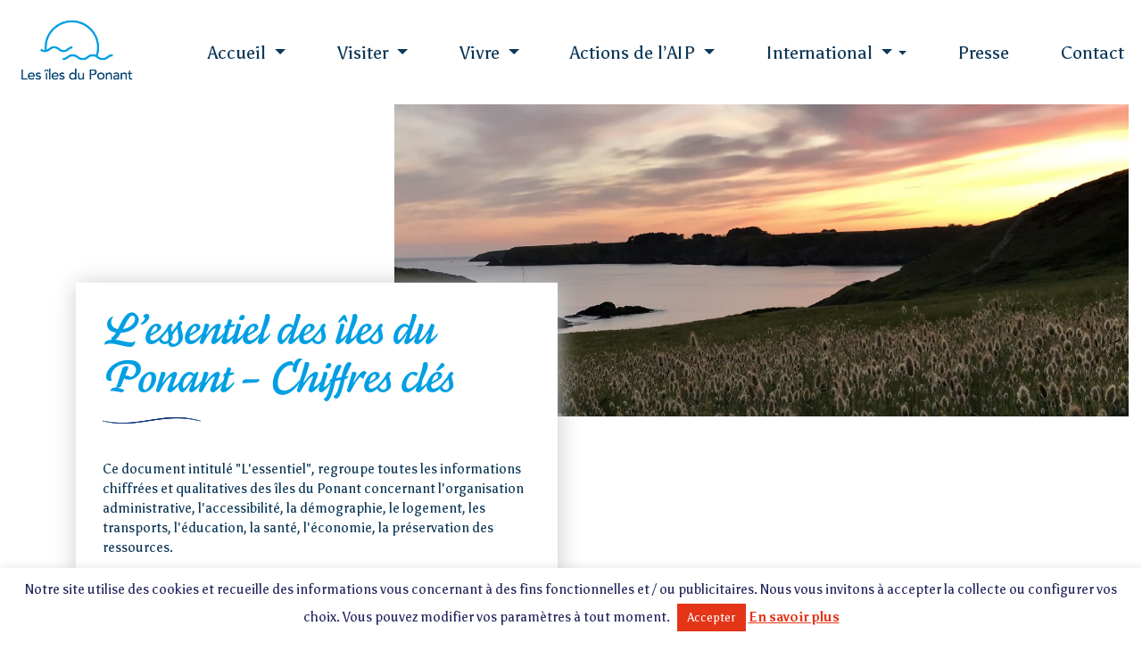

--- FILE ---
content_type: text/html; charset=UTF-8
request_url: https://www.iles-du-ponant.com/se-documenter/missions-chiffres-cles/
body_size: 20301
content:
<!DOCTYPE html>
<html lang="fr-FR">
<head>
    <!-- Google Tag Manager -->
<script>(function(w,d,s,l,i){w[l]=w[l]||[];w[l].push({'gtm.start':
new Date().getTime(),event:'gtm.js'});var f=d.getElementsByTagName(s)[0],
j=d.createElement(s),dl=l!='dataLayer'?'&l='+l:'';j.async=true;j.src=
'https://www.googletagmanager.com/gtm.js?id='+i+dl;f.parentNode.insertBefore(j,f);
})(window,document,'script','dataLayer','GTM-N87HP2K');</script>
<!-- End Google Tag Manager -->    <meta charset="UTF-8">
    <meta http-equiv="X-UA-Compatible" content="IE=edge">
    <meta name="viewport" content="width=device-width, initial-scale=1">
    <link rel="icon" type="image/x-icon" href="https://www.iles-du-ponant.com/wp-content/themes/aip-2019/images/favicon2021.ico" />
		<title>L&#039;essentiel des îles du Ponant - Chiffres clés | Îles du Ponant</title>

    <!-- HTML5 shim and Respond.js for IE8 support of HTML5 elements and media queries -->
    <!--[if lt IE 9]>
    <script src="https://oss.maxcdn.com/html5shiv/3.7.2/html5shiv.min.js"></script>
    <script src="https://oss.maxcdn.com/respond/1.4.2/respond.min.js"></script>
    <![endif]-->
    <link href="https://fonts.googleapis.com/css?family=Asul:400,700|Chivo:300,300i,400,400i,700,700i&amp;subset=latin-ext" rel="stylesheet">  
    <meta name='robots' content='index, follow, max-image-preview:large, max-snippet:-1, max-video-preview:-1' />
	<style>img:is([sizes="auto" i], [sizes^="auto," i]) { contain-intrinsic-size: 3000px 1500px }</style>
	
	<!-- This site is optimized with the Yoast SEO plugin v26.4 - https://yoast.com/wordpress/plugins/seo/ -->
	<link rel="canonical" href="https://www.iles-du-ponant.com/se-documenter/missions-chiffres-cles/" />
	<meta property="og:locale" content="fr_FR" />
	<meta property="og:type" content="article" />
	<meta property="og:title" content="L&#039;essentiel des îles du Ponant - Chiffres clés | Îles du Ponant" />
	<meta property="og:description" content="Chiffres-Clés L&rsquo;Essentiel des îles du Ponant -Édition 2025  " />
	<meta property="og:url" content="https://www.iles-du-ponant.com/se-documenter/missions-chiffres-cles/" />
	<meta property="og:site_name" content="Îles du Ponant" />
	<meta property="article:publisher" content="https://www.facebook.com/lesilesduPonant/" />
	<meta property="article:modified_time" content="2025-03-28T13:00:49+00:00" />
	<meta property="og:image" content="https://www.iles-du-ponant.com/wp-content/uploads/2018/08/AIP-logo2015-RVB.jpg" />
	<meta property="og:image:width" content="2048" />
	<meta property="og:image:height" content="945" />
	<meta property="og:image:type" content="image/jpeg" />
	<meta name="twitter:card" content="summary_large_image" />
	<meta name="twitter:label1" content="Durée de lecture estimée" />
	<meta name="twitter:data1" content="1 minute" />
	<script type="application/ld+json" class="yoast-schema-graph">{"@context":"https://schema.org","@graph":[{"@type":"WebPage","@id":"https://www.iles-du-ponant.com/se-documenter/missions-chiffres-cles/","url":"https://www.iles-du-ponant.com/se-documenter/missions-chiffres-cles/","name":"L'essentiel des îles du Ponant - Chiffres clés | Îles du Ponant","isPartOf":{"@id":"https://www.iles-du-ponant.com/#website"},"datePublished":"2018-08-01T14:00:57+00:00","dateModified":"2025-03-28T13:00:49+00:00","breadcrumb":{"@id":"https://www.iles-du-ponant.com/se-documenter/missions-chiffres-cles/#breadcrumb"},"inLanguage":"fr-FR","potentialAction":[{"@type":"ReadAction","target":["https://www.iles-du-ponant.com/se-documenter/missions-chiffres-cles/"]}]},{"@type":"BreadcrumbList","@id":"https://www.iles-du-ponant.com/se-documenter/missions-chiffres-cles/#breadcrumb","itemListElement":[{"@type":"ListItem","position":1,"name":"Home","item":"https://www.iles-du-ponant.com/"},{"@type":"ListItem","position":2,"name":"Association Les Iles du Ponant","item":"https://www.iles-du-ponant.com/les-iles-du-ponant/"},{"@type":"ListItem","position":3,"name":"L&rsquo;essentiel des îles du Ponant &#8211; Chiffres clés"}]},{"@type":"WebSite","@id":"https://www.iles-du-ponant.com/#website","url":"https://www.iles-du-ponant.com/","name":"Îles du Ponant","description":"Vivons nos îles","publisher":{"@id":"https://www.iles-du-ponant.com/#organization"},"potentialAction":[{"@type":"SearchAction","target":{"@type":"EntryPoint","urlTemplate":"https://www.iles-du-ponant.com/?s={search_term_string}"},"query-input":{"@type":"PropertyValueSpecification","valueRequired":true,"valueName":"search_term_string"}}],"inLanguage":"fr-FR"},{"@type":"Organization","@id":"https://www.iles-du-ponant.com/#organization","name":"Association des Îles du Ponant","url":"https://www.iles-du-ponant.com/","logo":{"@type":"ImageObject","inLanguage":"fr-FR","@id":"https://www.iles-du-ponant.com/#/schema/logo/image/","url":"https://www.iles-du-ponant.com/wp-content/uploads/2018/08/AIP-logo2015-RVB.jpg","contentUrl":"https://www.iles-du-ponant.com/wp-content/uploads/2018/08/AIP-logo2015-RVB.jpg","width":2048,"height":945,"caption":"Association des Îles du Ponant"},"image":{"@id":"https://www.iles-du-ponant.com/#/schema/logo/image/"},"sameAs":["https://www.facebook.com/lesilesduPonant/","https://www.instagram.com/ilesduponant/"]}]}</script>
	<!-- / Yoast SEO plugin. -->


<link rel='dns-prefetch' href='//www.googletagmanager.com' />
<script type="text/javascript">
/* <![CDATA[ */
window._wpemojiSettings = {"baseUrl":"https:\/\/s.w.org\/images\/core\/emoji\/16.0.1\/72x72\/","ext":".png","svgUrl":"https:\/\/s.w.org\/images\/core\/emoji\/16.0.1\/svg\/","svgExt":".svg","source":{"concatemoji":"https:\/\/www.iles-du-ponant.com\/wp-includes\/js\/wp-emoji-release.min.js?ver=6.8.3"}};
/*! This file is auto-generated */
!function(s,n){var o,i,e;function c(e){try{var t={supportTests:e,timestamp:(new Date).valueOf()};sessionStorage.setItem(o,JSON.stringify(t))}catch(e){}}function p(e,t,n){e.clearRect(0,0,e.canvas.width,e.canvas.height),e.fillText(t,0,0);var t=new Uint32Array(e.getImageData(0,0,e.canvas.width,e.canvas.height).data),a=(e.clearRect(0,0,e.canvas.width,e.canvas.height),e.fillText(n,0,0),new Uint32Array(e.getImageData(0,0,e.canvas.width,e.canvas.height).data));return t.every(function(e,t){return e===a[t]})}function u(e,t){e.clearRect(0,0,e.canvas.width,e.canvas.height),e.fillText(t,0,0);for(var n=e.getImageData(16,16,1,1),a=0;a<n.data.length;a++)if(0!==n.data[a])return!1;return!0}function f(e,t,n,a){switch(t){case"flag":return n(e,"\ud83c\udff3\ufe0f\u200d\u26a7\ufe0f","\ud83c\udff3\ufe0f\u200b\u26a7\ufe0f")?!1:!n(e,"\ud83c\udde8\ud83c\uddf6","\ud83c\udde8\u200b\ud83c\uddf6")&&!n(e,"\ud83c\udff4\udb40\udc67\udb40\udc62\udb40\udc65\udb40\udc6e\udb40\udc67\udb40\udc7f","\ud83c\udff4\u200b\udb40\udc67\u200b\udb40\udc62\u200b\udb40\udc65\u200b\udb40\udc6e\u200b\udb40\udc67\u200b\udb40\udc7f");case"emoji":return!a(e,"\ud83e\udedf")}return!1}function g(e,t,n,a){var r="undefined"!=typeof WorkerGlobalScope&&self instanceof WorkerGlobalScope?new OffscreenCanvas(300,150):s.createElement("canvas"),o=r.getContext("2d",{willReadFrequently:!0}),i=(o.textBaseline="top",o.font="600 32px Arial",{});return e.forEach(function(e){i[e]=t(o,e,n,a)}),i}function t(e){var t=s.createElement("script");t.src=e,t.defer=!0,s.head.appendChild(t)}"undefined"!=typeof Promise&&(o="wpEmojiSettingsSupports",i=["flag","emoji"],n.supports={everything:!0,everythingExceptFlag:!0},e=new Promise(function(e){s.addEventListener("DOMContentLoaded",e,{once:!0})}),new Promise(function(t){var n=function(){try{var e=JSON.parse(sessionStorage.getItem(o));if("object"==typeof e&&"number"==typeof e.timestamp&&(new Date).valueOf()<e.timestamp+604800&&"object"==typeof e.supportTests)return e.supportTests}catch(e){}return null}();if(!n){if("undefined"!=typeof Worker&&"undefined"!=typeof OffscreenCanvas&&"undefined"!=typeof URL&&URL.createObjectURL&&"undefined"!=typeof Blob)try{var e="postMessage("+g.toString()+"("+[JSON.stringify(i),f.toString(),p.toString(),u.toString()].join(",")+"));",a=new Blob([e],{type:"text/javascript"}),r=new Worker(URL.createObjectURL(a),{name:"wpTestEmojiSupports"});return void(r.onmessage=function(e){c(n=e.data),r.terminate(),t(n)})}catch(e){}c(n=g(i,f,p,u))}t(n)}).then(function(e){for(var t in e)n.supports[t]=e[t],n.supports.everything=n.supports.everything&&n.supports[t],"flag"!==t&&(n.supports.everythingExceptFlag=n.supports.everythingExceptFlag&&n.supports[t]);n.supports.everythingExceptFlag=n.supports.everythingExceptFlag&&!n.supports.flag,n.DOMReady=!1,n.readyCallback=function(){n.DOMReady=!0}}).then(function(){return e}).then(function(){var e;n.supports.everything||(n.readyCallback(),(e=n.source||{}).concatemoji?t(e.concatemoji):e.wpemoji&&e.twemoji&&(t(e.twemoji),t(e.wpemoji)))}))}((window,document),window._wpemojiSettings);
/* ]]> */
</script>
<link rel='stylesheet' id='eo-leaflet.js-css' href='https://www.iles-du-ponant.com/wp-content/plugins/event-organiser/lib/leaflet/leaflet.min.css?ver=1.4.0' type='text/css' media='all' />
<style id='eo-leaflet.js-inline-css' type='text/css'>
.leaflet-popup-close-button{box-shadow:none!important;}
</style>
<style id='wp-emoji-styles-inline-css' type='text/css'>

	img.wp-smiley, img.emoji {
		display: inline !important;
		border: none !important;
		box-shadow: none !important;
		height: 1em !important;
		width: 1em !important;
		margin: 0 0.07em !important;
		vertical-align: -0.1em !important;
		background: none !important;
		padding: 0 !important;
	}
</style>
<style id='classic-theme-styles-inline-css' type='text/css'>
/*! This file is auto-generated */
.wp-block-button__link{color:#fff;background-color:#32373c;border-radius:9999px;box-shadow:none;text-decoration:none;padding:calc(.667em + 2px) calc(1.333em + 2px);font-size:1.125em}.wp-block-file__button{background:#32373c;color:#fff;text-decoration:none}
</style>
<style id='global-styles-inline-css' type='text/css'>
:root{--wp--preset--aspect-ratio--square: 1;--wp--preset--aspect-ratio--4-3: 4/3;--wp--preset--aspect-ratio--3-4: 3/4;--wp--preset--aspect-ratio--3-2: 3/2;--wp--preset--aspect-ratio--2-3: 2/3;--wp--preset--aspect-ratio--16-9: 16/9;--wp--preset--aspect-ratio--9-16: 9/16;--wp--preset--color--black: #000000;--wp--preset--color--cyan-bluish-gray: #abb8c3;--wp--preset--color--white: #ffffff;--wp--preset--color--pale-pink: #f78da7;--wp--preset--color--vivid-red: #cf2e2e;--wp--preset--color--luminous-vivid-orange: #ff6900;--wp--preset--color--luminous-vivid-amber: #fcb900;--wp--preset--color--light-green-cyan: #7bdcb5;--wp--preset--color--vivid-green-cyan: #00d084;--wp--preset--color--pale-cyan-blue: #8ed1fc;--wp--preset--color--vivid-cyan-blue: #0693e3;--wp--preset--color--vivid-purple: #9b51e0;--wp--preset--gradient--vivid-cyan-blue-to-vivid-purple: linear-gradient(135deg,rgba(6,147,227,1) 0%,rgb(155,81,224) 100%);--wp--preset--gradient--light-green-cyan-to-vivid-green-cyan: linear-gradient(135deg,rgb(122,220,180) 0%,rgb(0,208,130) 100%);--wp--preset--gradient--luminous-vivid-amber-to-luminous-vivid-orange: linear-gradient(135deg,rgba(252,185,0,1) 0%,rgba(255,105,0,1) 100%);--wp--preset--gradient--luminous-vivid-orange-to-vivid-red: linear-gradient(135deg,rgba(255,105,0,1) 0%,rgb(207,46,46) 100%);--wp--preset--gradient--very-light-gray-to-cyan-bluish-gray: linear-gradient(135deg,rgb(238,238,238) 0%,rgb(169,184,195) 100%);--wp--preset--gradient--cool-to-warm-spectrum: linear-gradient(135deg,rgb(74,234,220) 0%,rgb(151,120,209) 20%,rgb(207,42,186) 40%,rgb(238,44,130) 60%,rgb(251,105,98) 80%,rgb(254,248,76) 100%);--wp--preset--gradient--blush-light-purple: linear-gradient(135deg,rgb(255,206,236) 0%,rgb(152,150,240) 100%);--wp--preset--gradient--blush-bordeaux: linear-gradient(135deg,rgb(254,205,165) 0%,rgb(254,45,45) 50%,rgb(107,0,62) 100%);--wp--preset--gradient--luminous-dusk: linear-gradient(135deg,rgb(255,203,112) 0%,rgb(199,81,192) 50%,rgb(65,88,208) 100%);--wp--preset--gradient--pale-ocean: linear-gradient(135deg,rgb(255,245,203) 0%,rgb(182,227,212) 50%,rgb(51,167,181) 100%);--wp--preset--gradient--electric-grass: linear-gradient(135deg,rgb(202,248,128) 0%,rgb(113,206,126) 100%);--wp--preset--gradient--midnight: linear-gradient(135deg,rgb(2,3,129) 0%,rgb(40,116,252) 100%);--wp--preset--font-size--small: 13px;--wp--preset--font-size--medium: 20px;--wp--preset--font-size--large: 36px;--wp--preset--font-size--x-large: 42px;--wp--preset--spacing--20: 0.44rem;--wp--preset--spacing--30: 0.67rem;--wp--preset--spacing--40: 1rem;--wp--preset--spacing--50: 1.5rem;--wp--preset--spacing--60: 2.25rem;--wp--preset--spacing--70: 3.38rem;--wp--preset--spacing--80: 5.06rem;--wp--preset--shadow--natural: 6px 6px 9px rgba(0, 0, 0, 0.2);--wp--preset--shadow--deep: 12px 12px 50px rgba(0, 0, 0, 0.4);--wp--preset--shadow--sharp: 6px 6px 0px rgba(0, 0, 0, 0.2);--wp--preset--shadow--outlined: 6px 6px 0px -3px rgba(255, 255, 255, 1), 6px 6px rgba(0, 0, 0, 1);--wp--preset--shadow--crisp: 6px 6px 0px rgba(0, 0, 0, 1);}:where(.is-layout-flex){gap: 0.5em;}:where(.is-layout-grid){gap: 0.5em;}body .is-layout-flex{display: flex;}.is-layout-flex{flex-wrap: wrap;align-items: center;}.is-layout-flex > :is(*, div){margin: 0;}body .is-layout-grid{display: grid;}.is-layout-grid > :is(*, div){margin: 0;}:where(.wp-block-columns.is-layout-flex){gap: 2em;}:where(.wp-block-columns.is-layout-grid){gap: 2em;}:where(.wp-block-post-template.is-layout-flex){gap: 1.25em;}:where(.wp-block-post-template.is-layout-grid){gap: 1.25em;}.has-black-color{color: var(--wp--preset--color--black) !important;}.has-cyan-bluish-gray-color{color: var(--wp--preset--color--cyan-bluish-gray) !important;}.has-white-color{color: var(--wp--preset--color--white) !important;}.has-pale-pink-color{color: var(--wp--preset--color--pale-pink) !important;}.has-vivid-red-color{color: var(--wp--preset--color--vivid-red) !important;}.has-luminous-vivid-orange-color{color: var(--wp--preset--color--luminous-vivid-orange) !important;}.has-luminous-vivid-amber-color{color: var(--wp--preset--color--luminous-vivid-amber) !important;}.has-light-green-cyan-color{color: var(--wp--preset--color--light-green-cyan) !important;}.has-vivid-green-cyan-color{color: var(--wp--preset--color--vivid-green-cyan) !important;}.has-pale-cyan-blue-color{color: var(--wp--preset--color--pale-cyan-blue) !important;}.has-vivid-cyan-blue-color{color: var(--wp--preset--color--vivid-cyan-blue) !important;}.has-vivid-purple-color{color: var(--wp--preset--color--vivid-purple) !important;}.has-black-background-color{background-color: var(--wp--preset--color--black) !important;}.has-cyan-bluish-gray-background-color{background-color: var(--wp--preset--color--cyan-bluish-gray) !important;}.has-white-background-color{background-color: var(--wp--preset--color--white) !important;}.has-pale-pink-background-color{background-color: var(--wp--preset--color--pale-pink) !important;}.has-vivid-red-background-color{background-color: var(--wp--preset--color--vivid-red) !important;}.has-luminous-vivid-orange-background-color{background-color: var(--wp--preset--color--luminous-vivid-orange) !important;}.has-luminous-vivid-amber-background-color{background-color: var(--wp--preset--color--luminous-vivid-amber) !important;}.has-light-green-cyan-background-color{background-color: var(--wp--preset--color--light-green-cyan) !important;}.has-vivid-green-cyan-background-color{background-color: var(--wp--preset--color--vivid-green-cyan) !important;}.has-pale-cyan-blue-background-color{background-color: var(--wp--preset--color--pale-cyan-blue) !important;}.has-vivid-cyan-blue-background-color{background-color: var(--wp--preset--color--vivid-cyan-blue) !important;}.has-vivid-purple-background-color{background-color: var(--wp--preset--color--vivid-purple) !important;}.has-black-border-color{border-color: var(--wp--preset--color--black) !important;}.has-cyan-bluish-gray-border-color{border-color: var(--wp--preset--color--cyan-bluish-gray) !important;}.has-white-border-color{border-color: var(--wp--preset--color--white) !important;}.has-pale-pink-border-color{border-color: var(--wp--preset--color--pale-pink) !important;}.has-vivid-red-border-color{border-color: var(--wp--preset--color--vivid-red) !important;}.has-luminous-vivid-orange-border-color{border-color: var(--wp--preset--color--luminous-vivid-orange) !important;}.has-luminous-vivid-amber-border-color{border-color: var(--wp--preset--color--luminous-vivid-amber) !important;}.has-light-green-cyan-border-color{border-color: var(--wp--preset--color--light-green-cyan) !important;}.has-vivid-green-cyan-border-color{border-color: var(--wp--preset--color--vivid-green-cyan) !important;}.has-pale-cyan-blue-border-color{border-color: var(--wp--preset--color--pale-cyan-blue) !important;}.has-vivid-cyan-blue-border-color{border-color: var(--wp--preset--color--vivid-cyan-blue) !important;}.has-vivid-purple-border-color{border-color: var(--wp--preset--color--vivid-purple) !important;}.has-vivid-cyan-blue-to-vivid-purple-gradient-background{background: var(--wp--preset--gradient--vivid-cyan-blue-to-vivid-purple) !important;}.has-light-green-cyan-to-vivid-green-cyan-gradient-background{background: var(--wp--preset--gradient--light-green-cyan-to-vivid-green-cyan) !important;}.has-luminous-vivid-amber-to-luminous-vivid-orange-gradient-background{background: var(--wp--preset--gradient--luminous-vivid-amber-to-luminous-vivid-orange) !important;}.has-luminous-vivid-orange-to-vivid-red-gradient-background{background: var(--wp--preset--gradient--luminous-vivid-orange-to-vivid-red) !important;}.has-very-light-gray-to-cyan-bluish-gray-gradient-background{background: var(--wp--preset--gradient--very-light-gray-to-cyan-bluish-gray) !important;}.has-cool-to-warm-spectrum-gradient-background{background: var(--wp--preset--gradient--cool-to-warm-spectrum) !important;}.has-blush-light-purple-gradient-background{background: var(--wp--preset--gradient--blush-light-purple) !important;}.has-blush-bordeaux-gradient-background{background: var(--wp--preset--gradient--blush-bordeaux) !important;}.has-luminous-dusk-gradient-background{background: var(--wp--preset--gradient--luminous-dusk) !important;}.has-pale-ocean-gradient-background{background: var(--wp--preset--gradient--pale-ocean) !important;}.has-electric-grass-gradient-background{background: var(--wp--preset--gradient--electric-grass) !important;}.has-midnight-gradient-background{background: var(--wp--preset--gradient--midnight) !important;}.has-small-font-size{font-size: var(--wp--preset--font-size--small) !important;}.has-medium-font-size{font-size: var(--wp--preset--font-size--medium) !important;}.has-large-font-size{font-size: var(--wp--preset--font-size--large) !important;}.has-x-large-font-size{font-size: var(--wp--preset--font-size--x-large) !important;}
:where(.wp-block-post-template.is-layout-flex){gap: 1.25em;}:where(.wp-block-post-template.is-layout-grid){gap: 1.25em;}
:where(.wp-block-columns.is-layout-flex){gap: 2em;}:where(.wp-block-columns.is-layout-grid){gap: 2em;}
:root :where(.wp-block-pullquote){font-size: 1.5em;line-height: 1.6;}
</style>
<link rel='stylesheet' id='contact-form-7-css' href='https://www.iles-du-ponant.com/wp-content/plugins/contact-form-7/includes/css/styles.css?ver=6.1.3' type='text/css' media='all' />
<link rel='stylesheet' id='cookie-law-info-css' href='https://www.iles-du-ponant.com/wp-content/plugins/cookie-law-info/legacy/public/css/cookie-law-info-public.css?ver=3.3.7' type='text/css' media='all' />
<link rel='stylesheet' id='cookie-law-info-gdpr-css' href='https://www.iles-du-ponant.com/wp-content/plugins/cookie-law-info/legacy/public/css/cookie-law-info-gdpr.css?ver=3.3.7' type='text/css' media='all' />
<link rel='stylesheet' id='search-filter-plugin-styles-css' href='https://www.iles-du-ponant.com/wp-content/plugins/search-filter-pro/public/assets/css/search-filter.min.css?ver=2.5.20' type='text/css' media='all' />
<link rel='stylesheet' id='bootstrap-css-css' href='https://www.iles-du-ponant.com/wp-content/themes/aip-2019/assets/bootstrap/css/bootstrap.min.css?ver=6.8.3' type='text/css' media='all' />
<link rel='stylesheet' id='flaticon-css-css' href='https://www.iles-du-ponant.com/wp-content/themes/aip-2019/assets/flaticon/flaticon.css?ver=6.8.3' type='text/css' media='all' />
<link rel='stylesheet' id='owl-css-css' href='https://www.iles-du-ponant.com/wp-content/themes/aip-2019/assets/owlCarousel/css/owl.carousel.min.css?ver=6.8.3' type='text/css' media='all' />
<link rel='stylesheet' id='lightcase-css-css' href='https://www.iles-du-ponant.com/wp-content/themes/aip-2019/assets/lightcase/css/lightcase.css?ver=6.8.3' type='text/css' media='all' />
<link rel='stylesheet' id='spacing-style-css' href='https://www.iles-du-ponant.com/wp-content/themes/aip-2019/css/spacing.css?ver=6.8.3' type='text/css' media='all' />
<link rel='stylesheet' id='theme-style-css' href='https://www.iles-du-ponant.com/wp-content/themes/aip-2019/css/theme.css?ver=6.8.3' type='text/css' media='all' />
<link rel='stylesheet' id='elementor-icons-css' href='https://www.iles-du-ponant.com/wp-content/plugins/elementor/assets/lib/eicons/css/elementor-icons.min.css?ver=5.44.0' type='text/css' media='all' />
<link rel='stylesheet' id='elementor-frontend-css' href='https://www.iles-du-ponant.com/wp-content/plugins/elementor/assets/css/frontend.min.css?ver=3.33.2' type='text/css' media='all' />
<link rel='stylesheet' id='elementor-post-2427-css' href='https://www.iles-du-ponant.com/wp-content/uploads/elementor/css/post-2427.css?ver=1766321063' type='text/css' media='all' />
<link rel='stylesheet' id='elementor-post-709-css' href='https://www.iles-du-ponant.com/wp-content/uploads/elementor/css/post-709.css?ver=1766339250' type='text/css' media='all' />
<link rel='stylesheet' id='elementor-gf-local-roboto-css' href='https://www.iles-du-ponant.com/wp-content/uploads/elementor/google-fonts/css/roboto.css?ver=1753174504' type='text/css' media='all' />
<link rel='stylesheet' id='elementor-gf-local-robotoslab-css' href='https://www.iles-du-ponant.com/wp-content/uploads/elementor/google-fonts/css/robotoslab.css?ver=1753174508' type='text/css' media='all' />
<script type="text/javascript" src="https://www.iles-du-ponant.com/wp-includes/js/jquery/jquery.min.js?ver=3.7.1" id="jquery-core-js"></script>
<script type="text/javascript" src="https://www.iles-du-ponant.com/wp-includes/js/jquery/jquery-migrate.min.js?ver=3.4.1" id="jquery-migrate-js"></script>
<script type="text/javascript" id="cookie-law-info-js-extra">
/* <![CDATA[ */
var Cli_Data = {"nn_cookie_ids":[],"cookielist":[],"non_necessary_cookies":[],"ccpaEnabled":"","ccpaRegionBased":"","ccpaBarEnabled":"","strictlyEnabled":["necessary","obligatoire"],"ccpaType":"gdpr","js_blocking":"","custom_integration":"","triggerDomRefresh":"","secure_cookies":""};
var cli_cookiebar_settings = {"animate_speed_hide":"500","animate_speed_show":"500","background":"#fff","border":"#444","border_on":"","button_1_button_colour":"#e43518","button_1_button_hover":"#b62a13","button_1_link_colour":"#fff","button_1_as_button":"1","button_1_new_win":"","button_2_button_colour":"#333","button_2_button_hover":"#292929","button_2_link_colour":"#e43518","button_2_as_button":"","button_2_hidebar":"","button_3_button_colour":"#000","button_3_button_hover":"#000000","button_3_link_colour":"#fff","button_3_as_button":"1","button_3_new_win":"","button_4_button_colour":"#000","button_4_button_hover":"#000000","button_4_link_colour":"#62a329","button_4_as_button":"","button_7_button_colour":"#61a229","button_7_button_hover":"#4e8221","button_7_link_colour":"#fff","button_7_as_button":"1","button_7_new_win":"","font_family":"inherit","header_fix":"","notify_animate_hide":"1","notify_animate_show":"","notify_div_id":"#cookie-law-info-bar","notify_position_horizontal":"right","notify_position_vertical":"bottom","scroll_close":"","scroll_close_reload":"","accept_close_reload":"","reject_close_reload":"","showagain_tab":"","showagain_background":"#fff","showagain_border":"#000","showagain_div_id":"#cookie-law-info-again","showagain_x_position":"100px","text":"#26275d","show_once_yn":"","show_once":"10000","logging_on":"","as_popup":"","popup_overlay":"1","bar_heading_text":"","cookie_bar_as":"banner","popup_showagain_position":"bottom-right","widget_position":"left"};
var log_object = {"ajax_url":"https:\/\/www.iles-du-ponant.com\/wp-admin\/admin-ajax.php"};
/* ]]> */
</script>
<script type="text/javascript" src="https://www.iles-du-ponant.com/wp-content/plugins/cookie-law-info/legacy/public/js/cookie-law-info-public.js?ver=3.3.7" id="cookie-law-info-js"></script>
<script type="text/javascript" id="search-filter-plugin-build-js-extra">
/* <![CDATA[ */
var SF_LDATA = {"ajax_url":"https:\/\/www.iles-du-ponant.com\/wp-admin\/admin-ajax.php","home_url":"https:\/\/www.iles-du-ponant.com\/","extensions":[]};
/* ]]> */
</script>
<script type="text/javascript" src="https://www.iles-du-ponant.com/wp-content/plugins/search-filter-pro/public/assets/js/search-filter-build.min.js?ver=2.5.20" id="search-filter-plugin-build-js"></script>
<script type="text/javascript" src="https://www.iles-du-ponant.com/wp-content/plugins/search-filter-pro/public/assets/js/chosen.jquery.min.js?ver=2.5.20" id="search-filter-plugin-chosen-js"></script>
<script type="text/javascript" src="https://www.iles-du-ponant.com/wp-content/themes/aip-2019/assets/fontawesome/js/all.js?ver=6.8.3" id="font-awesome-js-js"></script>
<script type="text/javascript" src="https://www.iles-du-ponant.com/wp-content/themes/aip-2019/assets/bootstrap/js/bootstrap.bundle.min.js?ver=6.8.3" id="bootstrap-js-js"></script>
<script type="text/javascript" src="https://www.iles-du-ponant.com/wp-content/themes/aip-2019/assets/owlCarousel/js/owl.carousel.min.js?ver=6.8.3" id="owl-js-js"></script>
<script type="text/javascript" src="https://www.iles-du-ponant.com/wp-content/themes/aip-2019/assets/lightcase/js/lightcase.js?ver=6.8.3" id="lightcase-js-js"></script>
<script type="text/javascript" src="https://www.iles-du-ponant.com/wp-content/themes/aip-2019/js/custom.js?ver=6.8.3" id="theme-script-js"></script>

<!-- Extrait de code de la balise Google (gtag.js) ajouté par Site Kit -->
<!-- Extrait Google Analytics ajouté par Site Kit -->
<script type="text/javascript" src="https://www.googletagmanager.com/gtag/js?id=GT-PBGXMMD" id="google_gtagjs-js" async></script>
<script type="text/javascript" id="google_gtagjs-js-after">
/* <![CDATA[ */
window.dataLayer = window.dataLayer || [];function gtag(){dataLayer.push(arguments);}
gtag("set","linker",{"domains":["www.iles-du-ponant.com"]});
gtag("js", new Date());
gtag("set", "developer_id.dZTNiMT", true);
gtag("config", "GT-PBGXMMD");
/* ]]> */
</script>
<link rel="https://api.w.org/" href="https://www.iles-du-ponant.com/wp-json/" /><link rel="alternate" title="JSON" type="application/json" href="https://www.iles-du-ponant.com/wp-json/wp/v2/pages/709" /><link rel="EditURI" type="application/rsd+xml" title="RSD" href="https://www.iles-du-ponant.com/xmlrpc.php?rsd" />
<meta name="generator" content="WordPress 6.8.3" />
<link rel='shortlink' href='https://www.iles-du-ponant.com/?p=709' />
<link rel="alternate" title="oEmbed (JSON)" type="application/json+oembed" href="https://www.iles-du-ponant.com/wp-json/oembed/1.0/embed?url=https%3A%2F%2Fwww.iles-du-ponant.com%2Fse-documenter%2Fmissions-chiffres-cles%2F" />
<link rel="alternate" title="oEmbed (XML)" type="text/xml+oembed" href="https://www.iles-du-ponant.com/wp-json/oembed/1.0/embed?url=https%3A%2F%2Fwww.iles-du-ponant.com%2Fse-documenter%2Fmissions-chiffres-cles%2F&#038;format=xml" />
<meta name="generator" content="Site Kit by Google 1.166.0" /><script type="text/javascript">
(function(url){
	if(/(?:Chrome\/26\.0\.1410\.63 Safari\/537\.31|WordfenceTestMonBot)/.test(navigator.userAgent)){ return; }
	var addEvent = function(evt, handler) {
		if (window.addEventListener) {
			document.addEventListener(evt, handler, false);
		} else if (window.attachEvent) {
			document.attachEvent('on' + evt, handler);
		}
	};
	var removeEvent = function(evt, handler) {
		if (window.removeEventListener) {
			document.removeEventListener(evt, handler, false);
		} else if (window.detachEvent) {
			document.detachEvent('on' + evt, handler);
		}
	};
	var evts = 'contextmenu dblclick drag dragend dragenter dragleave dragover dragstart drop keydown keypress keyup mousedown mousemove mouseout mouseover mouseup mousewheel scroll'.split(' ');
	var logHuman = function() {
		if (window.wfLogHumanRan) { return; }
		window.wfLogHumanRan = true;
		var wfscr = document.createElement('script');
		wfscr.type = 'text/javascript';
		wfscr.async = true;
		wfscr.src = url + '&r=' + Math.random();
		(document.getElementsByTagName('head')[0]||document.getElementsByTagName('body')[0]).appendChild(wfscr);
		for (var i = 0; i < evts.length; i++) {
			removeEvent(evts[i], logHuman);
		}
	};
	for (var i = 0; i < evts.length; i++) {
		addEvent(evts[i], logHuman);
	}
})('//www.iles-du-ponant.com/?wordfence_lh=1&hid=ECA86A3A0A44DC4F05BBC4284E5CD831');
</script><meta name="generator" content="Elementor 3.33.2; features: additional_custom_breakpoints; settings: css_print_method-external, google_font-enabled, font_display-auto">
			<style>
				.e-con.e-parent:nth-of-type(n+4):not(.e-lazyloaded):not(.e-no-lazyload),
				.e-con.e-parent:nth-of-type(n+4):not(.e-lazyloaded):not(.e-no-lazyload) * {
					background-image: none !important;
				}
				@media screen and (max-height: 1024px) {
					.e-con.e-parent:nth-of-type(n+3):not(.e-lazyloaded):not(.e-no-lazyload),
					.e-con.e-parent:nth-of-type(n+3):not(.e-lazyloaded):not(.e-no-lazyload) * {
						background-image: none !important;
					}
				}
				@media screen and (max-height: 640px) {
					.e-con.e-parent:nth-of-type(n+2):not(.e-lazyloaded):not(.e-no-lazyload),
					.e-con.e-parent:nth-of-type(n+2):not(.e-lazyloaded):not(.e-no-lazyload) * {
						background-image: none !important;
					}
				}
			</style>
					<style type="text/css" id="wp-custom-css">
			.wp-block-image img {
    max-width: 100%;
    height: auto;
}		</style>
		
</head>
    <body>
    <!-- Google Tag Manager (noscript) -->
<noscript><iframe src="https://www.googletagmanager.com/ns.html?id=GTM-N87HP2K"
height="0" width="0" style="display:none;visibility:hidden"></iframe></noscript>
<!-- End Google Tag Manager (noscript) --><div class="topbar">
    <div class="container-fluid">
        <div class="row">
            <div class="col-6 col-sm-6 col-md-2 pt-1 pb-1 topbar-logo">
                <a href="/" title="Retour à l'accueil">
    <img class="img-fluid" src="https://www.iles-du-ponant.com/wp-content/themes/aip-2019/images/logo_aip_2022.png" alt="Association des Îles du Ponant" />
</a>            </div>
            <div class="col-6 col-sm-6 col-md-10 py-1 text-sm-right topbar-navigation d-md-flex d-lg-flex align-items-md-center align-items-lg-center">
                <div id="myNav" class="overlay">
  <a href="javascript:void(0)" class="closebtn" onclick="closeNav()"><i class="fas fa-times"></i></a>
  <div class="overlay-content">
    <ul id="menu-menu-principal" class="nav navbar-nav"><li itemscope="itemscope" itemtype="https://www.schema.org/SiteNavigationElement" id="menu-item-11" class="menu-item menu-item-type-post_type menu-item-object-page menu-item-home current-menu-ancestor current-menu-parent current_page_parent current_page_ancestor menu-item-has-children menu-item-11 dropdown"><a title="Accueil" href="https://www.iles-du-ponant.com/" data-hover="dropdown" class="dropdown-toggle" aria-haspopup="true">Accueil <span class="caret"></span></a>
<ul role="menu" class=" dropdown-menu" >
	<li itemscope="itemscope" itemtype="https://www.schema.org/SiteNavigationElement" id="menu-item-4910" class="menu-item menu-item-type-post_type menu-item-object-page current-page-ancestor current-page-parent menu-item-4910"><a title="Association Les Iles du Ponant" href="https://www.iles-du-ponant.com/les-iles-du-ponant/">Association Les Iles du Ponant</a></li>
	<li itemscope="itemscope" itemtype="https://www.schema.org/SiteNavigationElement" id="menu-item-873" class="menu-item menu-item-type-taxonomy menu-item-object-category menu-item-873"><a title="Actualités" href="https://www.iles-du-ponant.com/actualites/">Actualités</a></li>
	<li itemscope="itemscope" itemtype="https://www.schema.org/SiteNavigationElement" id="menu-item-4911" class="menu-item menu-item-type-post_type menu-item-object-page current-menu-item page_item page-item-709 current_page_item menu-item-4911 active"><a title="L’essentiel des îles du Ponant – Chiffres clés" href="https://www.iles-du-ponant.com/se-documenter/missions-chiffres-cles/">L’essentiel des îles du Ponant – Chiffres clés</a></li>
	<li itemscope="itemscope" itemtype="https://www.schema.org/SiteNavigationElement" id="menu-item-5066" class="menu-item menu-item-type-post_type menu-item-object-page menu-item-5066"><a title="Documentation Générale" href="https://www.iles-du-ponant.com/se-documenter/documentation-generale/">Documentation Générale</a></li>
	<li itemscope="itemscope" itemtype="https://www.schema.org/SiteNavigationElement" id="menu-item-4915" class="menu-item menu-item-type-post_type menu-item-object-page menu-item-4915"><a title="Marque Savoir faire des Îles du Ponant" href="https://www.iles-du-ponant.com/developper/marque-savoir-faire-des-iles-du-ponant/">Marque Savoir faire des Îles du Ponant</a></li>
	<li itemscope="itemscope" itemtype="https://www.schema.org/SiteNavigationElement" id="menu-item-3211" class="menu-item menu-item-type-post_type menu-item-object-page menu-item-3211"><a title="Recherches de prestation" href="https://www.iles-du-ponant.com/recherche-prestation/">Recherches de prestation</a></li>
</ul>
</li>
<li itemscope="itemscope" itemtype="https://www.schema.org/SiteNavigationElement" id="menu-item-106" class="menu-item menu-item-type-post_type menu-item-object-page menu-item-has-children menu-item-106 dropdown"><a title="Visiter" href="https://www.iles-du-ponant.com/visiter/" data-hover="dropdown" class="dropdown-toggle" aria-haspopup="true">Visiter <span class="caret"></span></a>
<ul role="menu" class=" dropdown-menu" >
	<li itemscope="itemscope" itemtype="https://www.schema.org/SiteNavigationElement" id="menu-item-4478" class="menu-item menu-item-type-custom menu-item-object-custom menu-item-4478 dropdown"><a title="Les îles" href="https://www.iles-du-ponant.com/visiter/">Les îles</a></li>
	<li itemscope="itemscope" itemtype="https://www.schema.org/SiteNavigationElement" id="menu-item-103" class="dropdown-toggle menu-item menu-item-type-post_type menu-item-object-page menu-item-103 dropdown"><a title="Évènements" href="https://www.iles-du-ponant.com/visiter/evenements/">Évènements</a></li>
	<li itemscope="itemscope" itemtype="https://www.schema.org/SiteNavigationElement" id="menu-item-4479" class="dropdown-toggle menu-item menu-item-type-post_type menu-item-object-page menu-item-4479 dropdown"><a title="Documentation" href="https://www.iles-du-ponant.com/accueil/visiter/se-documenter/contrat-de-partenariat-aip-region-etat/">Documentation</a></li>
</ul>
</li>
<li itemscope="itemscope" itemtype="https://www.schema.org/SiteNavigationElement" id="menu-item-102" class="menu-item menu-item-type-post_type menu-item-object-page menu-item-has-children menu-item-102 dropdown"><a title="Vivre" href="https://www.iles-du-ponant.com/vivre/" data-hover="dropdown" class="dropdown-toggle" aria-haspopup="true">Vivre <span class="caret"></span></a>
<ul role="menu" class=" dropdown-menu" >
	<li itemscope="itemscope" itemtype="https://www.schema.org/SiteNavigationElement" id="menu-item-2446" class="menu-item menu-item-type-post_type menu-item-object-page menu-item-2446"><a title="La population" href="https://www.iles-du-ponant.com/vivre/la-population/">La population</a></li>
	<li itemscope="itemscope" itemtype="https://www.schema.org/SiteNavigationElement" id="menu-item-2447" class="menu-item menu-item-type-post_type menu-item-object-page menu-item-2447"><a title="Le logement" href="https://www.iles-du-ponant.com/vivre/le-logement/">Le logement</a></li>
	<li itemscope="itemscope" itemtype="https://www.schema.org/SiteNavigationElement" id="menu-item-2440" class="menu-item menu-item-type-post_type menu-item-object-page menu-item-2440"><a title="La santé" href="https://www.iles-du-ponant.com/vivre/sante/">La santé</a></li>
	<li itemscope="itemscope" itemtype="https://www.schema.org/SiteNavigationElement" id="menu-item-2448" class="menu-item menu-item-type-post_type menu-item-object-page menu-item-2448"><a title="Les activités économiques" href="https://www.iles-du-ponant.com/vivre/les-activites-economiques/">Les activités économiques</a></li>
</ul>
</li>
<li itemscope="itemscope" itemtype="https://www.schema.org/SiteNavigationElement" id="menu-item-4495" class="menu-item menu-item-type-post_type menu-item-object-page menu-item-has-children menu-item-4495 dropdown"><a title="Actions de l’AIP" href="https://www.iles-du-ponant.com/actionsaip/" data-hover="dropdown" class="dropdown-toggle" aria-haspopup="true">Actions de l’AIP <span class="caret"></span></a>
<ul role="menu" class=" dropdown-menu" >
	<li itemscope="itemscope" itemtype="https://www.schema.org/SiteNavigationElement" id="menu-item-2451" class="dropdown-toggle menu-item menu-item-type-post_type menu-item-object-page menu-item-2451 dropdown"><a title="Transition énergétique" href="https://www.iles-du-ponant.com/transition-energetique/">Transition énergétique</a></li>
	<li itemscope="itemscope" itemtype="https://www.schema.org/SiteNavigationElement" id="menu-item-2457" class="menu-item menu-item-type-post_type menu-item-object-page menu-item-2457"><a title="Gestion des déchets" href="https://www.iles-du-ponant.com/preserver/gestion-des-dechets/">Gestion des déchets</a></li>
	<li itemscope="itemscope" itemtype="https://www.schema.org/SiteNavigationElement" id="menu-item-6319" class="menu-item menu-item-type-post_type menu-item-object-page menu-item-6319 dropdown"><a title="Gestion de l’eau sur les îles" href="https://www.iles-du-ponant.com/gestion-de-leau-sur-les-iles/">Gestion de l’eau sur les îles</a></li>
	<li itemscope="itemscope" itemtype="https://www.schema.org/SiteNavigationElement" id="menu-item-2944" class="menu-item menu-item-type-post_type menu-item-object-page menu-item-2944 dropdown"><a title="Santé" href="https://www.iles-du-ponant.com/sante/le-contrat-local-de-sante/">Santé</a></li>
	<li itemscope="itemscope" itemtype="https://www.schema.org/SiteNavigationElement" id="menu-item-2438" class="menu-item menu-item-type-post_type menu-item-object-page menu-item-2438"><a title="Investir pour l’économie des îles" href="https://www.iles-du-ponant.com/developper/investir-pour-leconomie-des-iles/">Investir pour l’économie des îles</a></li>
	<li itemscope="itemscope" itemtype="https://www.schema.org/SiteNavigationElement" id="menu-item-5382" class="menu-item menu-item-type-post_type menu-item-object-page menu-item-5382"><a title="Culture" href="https://www.iles-du-ponant.com/accueil/preserver/culture/">Culture</a></li>
	<li itemscope="itemscope" itemtype="https://www.schema.org/SiteNavigationElement" id="menu-item-5457" class="menu-item menu-item-type-post_type menu-item-object-page menu-item-5457 dropdown"><a title="Adaptation aux changements climatiques" href="https://www.iles-du-ponant.com/adaptation-aux-changements-climatiques/">Adaptation aux changements climatiques</a></li>
	<li itemscope="itemscope" itemtype="https://www.schema.org/SiteNavigationElement" id="menu-item-4498" class="dropdown-toggle menu-item menu-item-type-post_type menu-item-object-page menu-item-4498 dropdown"><a title="Etudes" href="https://www.iles-du-ponant.com/etudes/">Etudes</a></li>
</ul>
</li>
<li itemscope="itemscope" itemtype="https://www.schema.org/SiteNavigationElement" id="menu-item-3208" class="dropdown-toggle menu-item menu-item-type-post_type menu-item-object-page menu-item-has-children menu-item-3208 dropdown"><a title="International" href="https://www.iles-du-ponant.com/actionsaip/international/" data-hover="dropdown" class="dropdown-toggle" aria-haspopup="true">International <span class="caret"></span></a>
<ul role="menu" class=" dropdown-menu" >
	<li itemscope="itemscope" itemtype="https://www.schema.org/SiteNavigationElement" id="menu-item-1682" class="menu-level-3 menu-item menu-item-type-post_type menu-item-object-page menu-item-1682 dropdown"><a title="Coopération Franco-Québécoise" href="https://www.iles-du-ponant.com/accueil/international/cooperation-franco-quebecoise/">Coopération Franco-Québécoise</a></li>
	<li itemscope="itemscope" itemtype="https://www.schema.org/SiteNavigationElement" id="menu-item-3210" class="menu-level-3 menu-item menu-item-type-post_type menu-item-object-page menu-item-3210"><a title="ESIN" href="https://www.iles-du-ponant.com/accueil/international/esin/">ESIN</a></li>
	<li itemscope="itemscope" itemtype="https://www.schema.org/SiteNavigationElement" id="menu-item-3209" class="menu-level-3 menu-item menu-item-type-post_type menu-item-object-page menu-item-3209"><a title="CRPM" href="https://www.iles-du-ponant.com/accueil/international/crpm/">CRPM</a></li>
	<li itemscope="itemscope" itemtype="https://www.schema.org/SiteNavigationElement" id="menu-item-5127" class="menu-item menu-item-type-post_type menu-item-object-page menu-item-5127"><a title="Programme Interreg FREIIA" href="https://www.iles-du-ponant.com/programme-interreg-freiia/">Programme Interreg FREIIA</a></li>
</ul>
</li>
<li itemscope="itemscope" itemtype="https://www.schema.org/SiteNavigationElement" id="menu-item-2443" class="menu-item menu-item-type-post_type menu-item-object-page menu-item-2443"><a title="Presse" href="https://www.iles-du-ponant.com/se-documenter/presse/">Presse</a></li>
<li itemscope="itemscope" itemtype="https://www.schema.org/SiteNavigationElement" id="menu-item-14" class="menu-item menu-item-type-post_type menu-item-object-page menu-item-14"><a title="Contact" href="https://www.iles-du-ponant.com/contact/">Contact</a></li>
</ul>  </div>
</div>

<span id="nav-btn" class="d-md-none d-lg-none" onclick="openNav()"><i class="fas fa-bars"></i> Menu</span>

<ul id="menu-menu-principal-1" class="nav nav-desktop d-none d-md-flex d-lg-flex"><li itemscope="itemscope" itemtype="https://www.schema.org/SiteNavigationElement" class="menu-item menu-item-type-post_type menu-item-object-page menu-item-home current-menu-ancestor current-menu-parent current_page_parent current_page_ancestor menu-item-has-children menu-item-11 dropdown"><a title="Accueil" href="https://www.iles-du-ponant.com/" data-hover="dropdown" class="dropdown-toggle" aria-haspopup="true">Accueil <span class="caret"></span></a>
<ul role="menu" class=" dropdown-menu" >
	<li itemscope="itemscope" itemtype="https://www.schema.org/SiteNavigationElement" class="menu-item menu-item-type-post_type menu-item-object-page current-page-ancestor current-page-parent menu-item-4910"><a title="Association Les Iles du Ponant" href="https://www.iles-du-ponant.com/les-iles-du-ponant/">Association Les Iles du Ponant</a></li>
	<li itemscope="itemscope" itemtype="https://www.schema.org/SiteNavigationElement" class="menu-item menu-item-type-taxonomy menu-item-object-category menu-item-873"><a title="Actualités" href="https://www.iles-du-ponant.com/actualites/">Actualités</a></li>
	<li itemscope="itemscope" itemtype="https://www.schema.org/SiteNavigationElement" class="menu-item menu-item-type-post_type menu-item-object-page current-menu-item page_item page-item-709 current_page_item menu-item-4911 active"><a title="L’essentiel des îles du Ponant – Chiffres clés" href="https://www.iles-du-ponant.com/se-documenter/missions-chiffres-cles/">L’essentiel des îles du Ponant – Chiffres clés</a></li>
	<li itemscope="itemscope" itemtype="https://www.schema.org/SiteNavigationElement" class="menu-item menu-item-type-post_type menu-item-object-page menu-item-5066"><a title="Documentation Générale" href="https://www.iles-du-ponant.com/se-documenter/documentation-generale/">Documentation Générale</a></li>
	<li itemscope="itemscope" itemtype="https://www.schema.org/SiteNavigationElement" class="menu-item menu-item-type-post_type menu-item-object-page menu-item-4915"><a title="Marque Savoir faire des Îles du Ponant" href="https://www.iles-du-ponant.com/developper/marque-savoir-faire-des-iles-du-ponant/">Marque Savoir faire des Îles du Ponant</a></li>
	<li itemscope="itemscope" itemtype="https://www.schema.org/SiteNavigationElement" class="menu-item menu-item-type-post_type menu-item-object-page menu-item-3211"><a title="Recherches de prestation" href="https://www.iles-du-ponant.com/recherche-prestation/">Recherches de prestation</a></li>
</ul>
</li>
<li itemscope="itemscope" itemtype="https://www.schema.org/SiteNavigationElement" class="menu-item menu-item-type-post_type menu-item-object-page menu-item-has-children menu-item-106 dropdown"><a title="Visiter" href="https://www.iles-du-ponant.com/visiter/" data-hover="dropdown" class="dropdown-toggle" aria-haspopup="true">Visiter <span class="caret"></span></a>
<ul role="menu" class=" dropdown-menu" >
	<li itemscope="itemscope" itemtype="https://www.schema.org/SiteNavigationElement" class="menu-item menu-item-type-custom menu-item-object-custom menu-item-has-children menu-item-4478 dropdown"><a title="Les îles" href="https://www.iles-du-ponant.com/visiter/">Les îles</a>
	<ul role="menu" class=" dropdown-menu" >
		<li itemscope="itemscope" itemtype="https://www.schema.org/SiteNavigationElement" id="menu-item-4956" class="menu-item menu-item-type-post_type menu-item-object-iles menu-item-4956"><a title="Archipel de Chausey" href="https://www.iles-du-ponant.com/iles/archipel-de-chausey/">Archipel de Chausey</a></li>
		<li itemscope="itemscope" itemtype="https://www.schema.org/SiteNavigationElement" id="menu-item-4957" class="menu-item menu-item-type-post_type menu-item-object-iles menu-item-4957"><a title="Île de Bréhat" href="https://www.iles-du-ponant.com/iles/ile-de-brehat/">Île de Bréhat</a></li>
		<li itemscope="itemscope" itemtype="https://www.schema.org/SiteNavigationElement" id="menu-item-4958" class="menu-item menu-item-type-post_type menu-item-object-iles menu-item-4958"><a title="Île de Batz" href="https://www.iles-du-ponant.com/iles/ile-de-batz/">Île de Batz</a></li>
		<li itemscope="itemscope" itemtype="https://www.schema.org/SiteNavigationElement" id="menu-item-4959" class="menu-item menu-item-type-post_type menu-item-object-iles menu-item-4959"><a title="Île d’Ouessant" href="https://www.iles-du-ponant.com/iles/ile-douessant/">Île d’Ouessant</a></li>
		<li itemscope="itemscope" itemtype="https://www.schema.org/SiteNavigationElement" id="menu-item-4960" class="menu-item menu-item-type-post_type menu-item-object-iles menu-item-4960"><a title="Île de Molène" href="https://www.iles-du-ponant.com/iles/ile-de-molene/">Île de Molène</a></li>
		<li itemscope="itemscope" itemtype="https://www.schema.org/SiteNavigationElement" id="menu-item-4961" class="menu-item menu-item-type-post_type menu-item-object-iles menu-item-4961"><a title="Île de Sein" href="https://www.iles-du-ponant.com/iles/ile-de-sein/">Île de Sein</a></li>
		<li itemscope="itemscope" itemtype="https://www.schema.org/SiteNavigationElement" id="menu-item-4962" class="menu-item menu-item-type-post_type menu-item-object-iles menu-item-4962"><a title="Archipel des Glénan" href="https://www.iles-du-ponant.com/iles/archipel-des-glenan/">Archipel des Glénan</a></li>
		<li itemscope="itemscope" itemtype="https://www.schema.org/SiteNavigationElement" id="menu-item-4963" class="menu-item menu-item-type-post_type menu-item-object-iles menu-item-4963"><a title="Île de Groix" href="https://www.iles-du-ponant.com/iles/ile-de-groix/">Île de Groix</a></li>
		<li itemscope="itemscope" itemtype="https://www.schema.org/SiteNavigationElement" id="menu-item-4964" class="menu-item menu-item-type-post_type menu-item-object-iles menu-item-4964"><a title="Belle-île-en-Mer" href="https://www.iles-du-ponant.com/iles/belle-ile-en-mer/">Belle-île-en-Mer</a></li>
		<li itemscope="itemscope" itemtype="https://www.schema.org/SiteNavigationElement" id="menu-item-4965" class="menu-item menu-item-type-post_type menu-item-object-iles menu-item-4965"><a title="Île de Houat" href="https://www.iles-du-ponant.com/iles/ile-de-houat/">Île de Houat</a></li>
		<li itemscope="itemscope" itemtype="https://www.schema.org/SiteNavigationElement" id="menu-item-4966" class="menu-item menu-item-type-post_type menu-item-object-iles menu-item-4966"><a title="Île de Hoëdic" href="https://www.iles-du-ponant.com/iles/ile-de-hoedic/">Île de Hoëdic</a></li>
		<li itemscope="itemscope" itemtype="https://www.schema.org/SiteNavigationElement" id="menu-item-4967" class="menu-item menu-item-type-post_type menu-item-object-iles menu-item-4967"><a title="Île aux Moines" href="https://www.iles-du-ponant.com/iles/ile-aux-moines/">Île aux Moines</a></li>
		<li itemscope="itemscope" itemtype="https://www.schema.org/SiteNavigationElement" id="menu-item-4968" class="menu-item menu-item-type-post_type menu-item-object-iles menu-item-4968"><a title="Île d’Arz" href="https://www.iles-du-ponant.com/iles/ile-darz/">Île d’Arz</a></li>
		<li itemscope="itemscope" itemtype="https://www.schema.org/SiteNavigationElement" id="menu-item-4969" class="menu-item menu-item-type-post_type menu-item-object-iles menu-item-4969"><a title="Île d’Yeu" href="https://www.iles-du-ponant.com/iles/ile-dyeu/">Île d’Yeu</a></li>
		<li itemscope="itemscope" itemtype="https://www.schema.org/SiteNavigationElement" id="menu-item-4970" class="menu-item menu-item-type-post_type menu-item-object-iles menu-item-4970"><a title="Île d’Aix" href="https://www.iles-du-ponant.com/iles/ile-daix/">Île d’Aix</a></li>
	</ul>
</li>
	<li itemscope="itemscope" itemtype="https://www.schema.org/SiteNavigationElement" class="dropdown-toggle menu-item menu-item-type-post_type menu-item-object-page menu-item-has-children menu-item-103 dropdown"><a title="Évènements" href="https://www.iles-du-ponant.com/visiter/evenements/">Évènements</a>
	<ul role="menu" class=" dropdown-menu" >
		<li itemscope="itemscope" itemtype="https://www.schema.org/SiteNavigationElement" id="menu-item-2449" class="menu-level-3 menu-item menu-item-type-post_type menu-item-object-page menu-item-2449"><a title="Les Festivals sur les Iles" href="https://www.iles-du-ponant.com/se-divertir/les-festivals-sur-les-iles/">Les Festivals sur les Iles</a></li>
		<li itemscope="itemscope" itemtype="https://www.schema.org/SiteNavigationElement" id="menu-item-2450" class="menu-level-3 menu-item menu-item-type-post_type menu-item-object-page menu-item-2450"><a title="Festival Les Insulaires" href="https://www.iles-du-ponant.com/se-divertir/festival-les-insulaires/">Festival Les Insulaires</a></li>
	</ul>
</li>
	<li itemscope="itemscope" itemtype="https://www.schema.org/SiteNavigationElement" class="dropdown-toggle menu-item menu-item-type-post_type menu-item-object-page menu-item-has-children menu-item-4479 dropdown"><a title="Documentation" href="https://www.iles-du-ponant.com/accueil/visiter/se-documenter/contrat-de-partenariat-aip-region-etat/">Documentation</a>
	<ul role="menu" class=" dropdown-menu" >
		<li itemscope="itemscope" itemtype="https://www.schema.org/SiteNavigationElement" id="menu-item-6616" class="menu-item menu-item-type-post_type menu-item-object-page menu-item-6616"><a title="Guide des mobilités durables vers les îles du Ponant" href="https://www.iles-du-ponant.com/guide-des-mobilites-durables-vers-les-iles-du-ponant/">Guide des mobilités durables vers les îles du Ponant</a></li>
		<li itemscope="itemscope" itemtype="https://www.schema.org/SiteNavigationElement" id="menu-item-2444" class="menu-level-3 menu-item menu-item-type-post_type menu-item-object-page menu-item-2444"><a title="Cartes touristiques" href="https://www.iles-du-ponant.com/accueil/visiter/se-documenter/contrat-de-partenariat-aip-region-etat/">Cartes touristiques</a></li>
		<li itemscope="itemscope" itemtype="https://www.schema.org/SiteNavigationElement" id="menu-item-2445" class="menu-level-3 menu-item menu-item-type-post_type menu-item-object-page menu-item-2445"><a title="Passeport des îles" href="https://www.iles-du-ponant.com/passeport-des-iles/">Passeport des îles</a></li>
		<li itemscope="itemscope" itemtype="https://www.schema.org/SiteNavigationElement" id="menu-item-3758" class="menu-level-3 menu-item menu-item-type-post_type menu-item-object-page menu-item-3758"><a title="Journal des îles" href="https://www.iles-du-ponant.com/journal-des-iles/">Journal des îles</a></li>
	</ul>
</li>
</ul>
</li>
<li itemscope="itemscope" itemtype="https://www.schema.org/SiteNavigationElement" class="menu-item menu-item-type-post_type menu-item-object-page menu-item-has-children menu-item-102 dropdown"><a title="Vivre" href="https://www.iles-du-ponant.com/vivre/" data-hover="dropdown" class="dropdown-toggle" aria-haspopup="true">Vivre <span class="caret"></span></a>
<ul role="menu" class=" dropdown-menu" >
	<li itemscope="itemscope" itemtype="https://www.schema.org/SiteNavigationElement" class="menu-item menu-item-type-post_type menu-item-object-page menu-item-2446"><a title="La population" href="https://www.iles-du-ponant.com/vivre/la-population/">La population</a></li>
	<li itemscope="itemscope" itemtype="https://www.schema.org/SiteNavigationElement" class="menu-item menu-item-type-post_type menu-item-object-page menu-item-2447"><a title="Le logement" href="https://www.iles-du-ponant.com/vivre/le-logement/">Le logement</a></li>
	<li itemscope="itemscope" itemtype="https://www.schema.org/SiteNavigationElement" class="menu-item menu-item-type-post_type menu-item-object-page menu-item-2440"><a title="La santé" href="https://www.iles-du-ponant.com/vivre/sante/">La santé</a></li>
	<li itemscope="itemscope" itemtype="https://www.schema.org/SiteNavigationElement" class="menu-item menu-item-type-post_type menu-item-object-page menu-item-2448"><a title="Les activités économiques" href="https://www.iles-du-ponant.com/vivre/les-activites-economiques/">Les activités économiques</a></li>
</ul>
</li>
<li itemscope="itemscope" itemtype="https://www.schema.org/SiteNavigationElement" class="menu-item menu-item-type-post_type menu-item-object-page menu-item-has-children menu-item-4495 dropdown"><a title="Actions de l’AIP" href="https://www.iles-du-ponant.com/actionsaip/" data-hover="dropdown" class="dropdown-toggle" aria-haspopup="true">Actions de l’AIP <span class="caret"></span></a>
<ul role="menu" class=" dropdown-menu" >
	<li itemscope="itemscope" itemtype="https://www.schema.org/SiteNavigationElement" class="dropdown-toggle menu-item menu-item-type-post_type menu-item-object-page menu-item-has-children menu-item-2451 dropdown"><a title="Transition énergétique" href="https://www.iles-du-ponant.com/transition-energetique/">Transition énergétique</a>
	<ul role="menu" class=" dropdown-menu" >
		<li itemscope="itemscope" itemtype="https://www.schema.org/SiteNavigationElement" id="menu-item-2456" class="menu-level-3 menu-item menu-item-type-post_type menu-item-object-page menu-item-2456"><a title="Campagne de sensibilisation" href="https://www.iles-du-ponant.com/preserver/transition-energetique/campagne-de-sensibilisation/">Campagne de sensibilisation</a></li>
		<li itemscope="itemscope" itemtype="https://www.schema.org/SiteNavigationElement" id="menu-item-2453" class="menu-level-3 menu-item menu-item-type-post_type menu-item-object-page menu-item-2453"><a title="Électrification du Ledenez de Molène" href="https://www.iles-du-ponant.com/preserver/transition-energetique/electrification-du-ledenez-de-molene/">Électrification du Ledenez de Molène</a></li>
		<li itemscope="itemscope" itemtype="https://www.schema.org/SiteNavigationElement" id="menu-item-2455" class="menu-level-3 menu-item menu-item-type-post_type menu-item-object-page menu-item-2455"><a title="Rénovation de l’habitat" href="https://www.iles-du-ponant.com/preserver/transition-energetique/renovation-de-lhabitat/">Rénovation de l’habitat</a></li>
		<li itemscope="itemscope" itemtype="https://www.schema.org/SiteNavigationElement" id="menu-item-2454" class="menu-level-3 menu-item menu-item-type-post_type menu-item-object-page menu-item-2454"><a title="Expérimentation Heures Creuses énergies renouvelables à Ouessant" href="https://www.iles-du-ponant.com/preserver/transition-energetique/experimentation-heures-creuses-heures-pleines-a-ouessant/">Expérimentation Heures Creuses énergies renouvelables à Ouessant</a></li>
	</ul>
</li>
	<li itemscope="itemscope" itemtype="https://www.schema.org/SiteNavigationElement" class="menu-item menu-item-type-post_type menu-item-object-page menu-item-2457"><a title="Gestion des déchets" href="https://www.iles-du-ponant.com/preserver/gestion-des-dechets/">Gestion des déchets</a></li>
	<li itemscope="itemscope" itemtype="https://www.schema.org/SiteNavigationElement" class="menu-item menu-item-type-post_type menu-item-object-page menu-item-has-children menu-item-6319 dropdown"><a title="Gestion de l’eau sur les îles" href="https://www.iles-du-ponant.com/gestion-de-leau-sur-les-iles/">Gestion de l’eau sur les îles</a>
	<ul role="menu" class=" dropdown-menu" >
		<li itemscope="itemscope" itemtype="https://www.schema.org/SiteNavigationElement" id="menu-item-5534" class="menu-item menu-item-type-post_type menu-item-object-page menu-item-5534"><a title="Ressource en eau sur les îles" href="https://www.iles-du-ponant.com/ressource-en-eau-sur-les-iles/">Ressource en eau sur les îles</a></li>
		<li itemscope="itemscope" itemtype="https://www.schema.org/SiteNavigationElement" id="menu-item-6371" class="menu-item menu-item-type-post_type menu-item-object-page menu-item-6371"><a title="Programme « Sauve qui pleut »" href="https://www.iles-du-ponant.com/programme-sauve-qui-pleut-de-reduction-des-consommations-deau-sur-les-iles-du-ponant/">Programme « Sauve qui pleut »</a></li>
	</ul>
</li>
	<li itemscope="itemscope" itemtype="https://www.schema.org/SiteNavigationElement" class="menu-item menu-item-type-post_type menu-item-object-page menu-item-has-children menu-item-2944 dropdown"><a title="Santé" href="https://www.iles-du-ponant.com/sante/le-contrat-local-de-sante/">Santé</a>
	<ul role="menu" class=" dropdown-menu" >
		<li itemscope="itemscope" itemtype="https://www.schema.org/SiteNavigationElement" id="menu-item-4496" class="menu-item menu-item-type-post_type menu-item-object-page menu-item-4496"><a title="Actualités santé" href="https://www.iles-du-ponant.com/vivre/sante/actualites/">Actualités santé</a></li>
	</ul>
</li>
	<li itemscope="itemscope" itemtype="https://www.schema.org/SiteNavigationElement" class="menu-item menu-item-type-post_type menu-item-object-page menu-item-2438"><a title="Investir pour l’économie des îles" href="https://www.iles-du-ponant.com/developper/investir-pour-leconomie-des-iles/">Investir pour l’économie des îles</a></li>
	<li itemscope="itemscope" itemtype="https://www.schema.org/SiteNavigationElement" class="menu-item menu-item-type-post_type menu-item-object-page menu-item-5382"><a title="Culture" href="https://www.iles-du-ponant.com/accueil/preserver/culture/">Culture</a></li>
	<li itemscope="itemscope" itemtype="https://www.schema.org/SiteNavigationElement" class="menu-item menu-item-type-post_type menu-item-object-page menu-item-has-children menu-item-5457 dropdown"><a title="Adaptation aux changements climatiques" href="https://www.iles-du-ponant.com/adaptation-aux-changements-climatiques/">Adaptation aux changements climatiques</a>
	<ul role="menu" class=" dropdown-menu" >
		<li itemscope="itemscope" itemtype="https://www.schema.org/SiteNavigationElement" id="menu-item-7128" class="menu-item menu-item-type-post_type menu-item-object-page menu-item-7128"><a title="Programme 2025-2026 – Adaptation des îles bretonnes du Ponant au changement climatique" href="https://www.iles-du-ponant.com/programme-2025-2026-adaptation-des-iles-bretonnes-du-ponant-au-changement-climatique/">Programme 2025-2026 – Adaptation des îles bretonnes du Ponant au changement climatique</a></li>
		<li itemscope="itemscope" itemtype="https://www.schema.org/SiteNavigationElement" id="menu-item-7114" class="menu-item menu-item-type-post_type menu-item-object-page menu-item-7114"><a title="Renforcement de la résilience des écosystèmes des îles bretonnes face aux changements climatiques" href="https://www.iles-du-ponant.com/renforcement-de-la-resilience-des-ecosystemes-des-iles-bretonnes-face-aux-changement-climatique/">Renforcement de la résilience des écosystèmes des îles bretonnes face aux changements climatiques</a></li>
	</ul>
</li>
	<li itemscope="itemscope" itemtype="https://www.schema.org/SiteNavigationElement" class="dropdown-toggle menu-item menu-item-type-post_type menu-item-object-page menu-item-has-children menu-item-4498 dropdown"><a title="Etudes" href="https://www.iles-du-ponant.com/etudes/">Etudes</a>
	<ul role="menu" class=" dropdown-menu" >
		<li itemscope="itemscope" itemtype="https://www.schema.org/SiteNavigationElement" id="menu-item-2436" class="menu-level-3 menu-item menu-item-type-post_type menu-item-object-page menu-item-2436"><a title="L’Économie Sociale et Solidaire dans les îles du Ponant" href="https://www.iles-du-ponant.com/accueil/developper/ess-iles/">L’Économie Sociale et Solidaire dans les îles du Ponant</a></li>
		<li itemscope="itemscope" itemtype="https://www.schema.org/SiteNavigationElement" id="menu-item-3592" class="menu-level-3 menu-item menu-item-type-post_type menu-item-object-page menu-item-3592"><a title="Séminaire Hyper-fréquentation 10/10/21" href="https://www.iles-du-ponant.com/accueil/visiter/se-documenter/restitutions-ateliers/">Séminaire Hyper-fréquentation 10/10/21</a></li>
		<li itemscope="itemscope" itemtype="https://www.schema.org/SiteNavigationElement" id="menu-item-2747" class="menu-level-3 menu-item menu-item-type-post_type menu-item-object-page menu-item-2747"><a title="Programme ID’Îles" href="https://www.iles-du-ponant.com/accueil/developper/idiles/">Programme ID’Îles</a></li>
		<li itemscope="itemscope" itemtype="https://www.schema.org/SiteNavigationElement" id="menu-item-4538" class="menu-item menu-item-type-post_type menu-item-object-page menu-item-4538"><a title="L’état de l’eau douce sur les petites îles européennes – 2017" href="https://www.iles-du-ponant.com/letat-de-leau-douce-sur-les-petites-iles-europeennes-2017/">L’état de l’eau douce sur les petites îles européennes – 2017</a></li>
		<li itemscope="itemscope" itemtype="https://www.schema.org/SiteNavigationElement" id="menu-item-4569" class="menu-item menu-item-type-post_type menu-item-object-page menu-item-4569"><a title="Étude paysagère des îles du Ponant" href="https://www.iles-du-ponant.com/etude-paysagere-des-iles-du-ponant/">Étude paysagère des îles du Ponant</a></li>
		<li itemscope="itemscope" itemtype="https://www.schema.org/SiteNavigationElement" id="menu-item-4587" class="menu-item menu-item-type-post_type menu-item-object-page menu-item-4587"><a title="Synthèse de l’étude sur les surcoûts insulaires-2015" href="https://www.iles-du-ponant.com/synthese-de-letude-sur-les-surcouts-insulaires-2015/">Synthèse de l’étude sur les surcoûts insulaires-2015</a></li>
	</ul>
</li>
</ul>
</li>
<li itemscope="itemscope" itemtype="https://www.schema.org/SiteNavigationElement" class="dropdown-toggle menu-item menu-item-type-post_type menu-item-object-page menu-item-has-children menu-item-3208 dropdown"><a title="International" href="https://www.iles-du-ponant.com/actionsaip/international/" data-hover="dropdown" class="dropdown-toggle" aria-haspopup="true">International <span class="caret"></span></a>
<ul role="menu" class=" dropdown-menu" >
	<li itemscope="itemscope" itemtype="https://www.schema.org/SiteNavigationElement" class="menu-level-3 menu-item menu-item-type-post_type menu-item-object-page menu-item-has-children menu-item-1682 dropdown"><a title="Coopération Franco-Québécoise" href="https://www.iles-du-ponant.com/accueil/international/cooperation-franco-quebecoise/">Coopération Franco-Québécoise</a>
	<ul role="menu" class=" dropdown-menu" >
		<li itemscope="itemscope" itemtype="https://www.schema.org/SiteNavigationElement" id="menu-item-5493" class="menu-item menu-item-type-post_type menu-item-object-page menu-item-5493"><a title="Offres d’emploi Îles de la Madeleine" href="https://www.iles-du-ponant.com/offres-demploi-iles-de-la-madeleine/">Offres d’emploi Îles de la Madeleine</a></li>
	</ul>
</li>
	<li itemscope="itemscope" itemtype="https://www.schema.org/SiteNavigationElement" class="menu-level-3 menu-item menu-item-type-post_type menu-item-object-page menu-item-3210"><a title="ESIN" href="https://www.iles-du-ponant.com/accueil/international/esin/">ESIN</a></li>
	<li itemscope="itemscope" itemtype="https://www.schema.org/SiteNavigationElement" class="menu-level-3 menu-item menu-item-type-post_type menu-item-object-page menu-item-3209"><a title="CRPM" href="https://www.iles-du-ponant.com/accueil/international/crpm/">CRPM</a></li>
	<li itemscope="itemscope" itemtype="https://www.schema.org/SiteNavigationElement" class="menu-item menu-item-type-post_type menu-item-object-page menu-item-5127"><a title="Programme Interreg FREIIA" href="https://www.iles-du-ponant.com/programme-interreg-freiia/">Programme Interreg FREIIA</a></li>
</ul>
</li>
<li itemscope="itemscope" itemtype="https://www.schema.org/SiteNavigationElement" class="menu-item menu-item-type-post_type menu-item-object-page menu-item-2443"><a title="Presse" href="https://www.iles-du-ponant.com/se-documenter/presse/">Presse</a></li>
<li itemscope="itemscope" itemtype="https://www.schema.org/SiteNavigationElement" class="menu-item menu-item-type-post_type menu-item-object-page menu-item-14"><a title="Contact" href="https://www.iles-du-ponant.com/contact/">Contact</a></li>
</ul>            </div>
        </div>
    </div>
</div><div id="wrapper">
    <div class="page-content">
                                    <div class="page-content">
                   <div class="page-intro-content">
                       <div class="container-fluid">
                            <div class="row">
                                <div class="offset-md-4 col-md-8">
                                                                                                                <img class="w-100" src="https://www.iles-du-ponant.com/wp-content/themes/aip-2019/images/default-banner-medium.jpg" alt="L&rsquo;essentiel des îles du Ponant &#8211; Chiffres clés" />
                                                                    </div>
                            </div>
                        </div>
                       <div class="container">
                           <div class="row">
                               <div class="col-sm-12 col-md-9 col-lg-6">
                                   <div class="page-intro-content-txt p-2">
                                       <h1 class="mt-0">L&rsquo;essentiel des îles du Ponant &#8211; Chiffres clés</h1>
                                       <div>
                                           Ce document intitulé "L'essentiel", regroupe toutes les informations chiffrées et qualitatives des îles du Ponant concernant l'organisation administrative, l'accessibilité, la démographie, le logement, les transports, l'éducation, la santé, l'économie, la préservation des ressources.                                        </div>
                                   </div>
                               </div>
                           </div>
                       </div>
                    </div>

                    <!-- Contenu de la page -->
                                        <div class="page-main-content  py-4 mt-5">
                        <div class="container">
                            <div class="row">
                                <div class="col-lg-12">
                                    <div class="post_content">
                                    		<div data-elementor-type="wp-page" data-elementor-id="709" class="elementor elementor-709" data-elementor-post-type="page">
						<section class="elementor-section elementor-top-section elementor-element elementor-element-6ccfd7cf elementor-section-boxed elementor-section-height-default elementor-section-height-default" data-id="6ccfd7cf" data-element_type="section">
						<div class="elementor-container elementor-column-gap-default">
					<div class="elementor-column elementor-col-100 elementor-top-column elementor-element elementor-element-312f52df" data-id="312f52df" data-element_type="column">
			<div class="elementor-widget-wrap elementor-element-populated">
						<div class="elementor-element elementor-element-14444866 elementor-widget elementor-widget-text-editor" data-id="14444866" data-element_type="widget" data-widget_type="text-editor.default">
				<div class="elementor-widget-container">
									<h2><strong>Chiffres-Clés</strong></h2><h4 style="text-align: center;"><a href="https://www.iles-du-ponant.com/wp-content/uploads/2025/03/WEB-ESSENTIEL-2025.pdf" target="_blank" rel="noopener">L&rsquo;Essentiel des îles du Ponant -Édition 2025</a></h4><p style="text-align: center;"><span style="color: #003366;"> </span></p>								</div>
				</div>
					</div>
		</div>
					</div>
		</section>
				</div>
		                                    </div>
                                </div>
                            </div>
                        </div>
                    </div>
                    <!-- fin contenu de la page -->

                   
                </div>
                        </div>
    <div class="bottomcontent my-4">
    <div class="container">
        <div class="row">
             
<div class="col-md-6 list-item-bordered text-center mb-1">
    <div class="col-inner">
        <img width="800" height="400" src="https://www.iles-du-ponant.com/wp-content/uploads/test/photo-test-opt-800x400.jpg" class="attachment-bloc size-bloc wp-post-image" alt="" decoding="async" />        <h2>L&rsquo;association des Îles du Ponant</h2>        <p style="text-align: justify;">Les îles du Ponant s'est dotée d'une grande ambition : offrir un avenir aux îles de l'Atlantique et de la Manche. Pour cela son objet premier est le maintien de territoires abritant des communautés insulaires actives et attractives. L'AIP (Association des Îles du Ponant) intervient dans les domaines des finances, des services publics, de l'aménagement du territoire, de l'agriculture, du tourisme, de l'environnement, de l'urbanisme, de la culture et est reconnue comme l'interlocutrice privilégiée des pouvoirs publics pour les questions insulaires...</p>
<p class="text-center"> </p>

<!-- wp:columns -->
<div class="wp-block-columns"><!-- wp:column {"width":"30%"} -->
<div class="wp-block-column" style="flex-basis:30%"><!-- wp:heading {"level":4,"className":"btn btn-default btn-block"} -->
<h4 class="btn btn-default btn-block"><a href="https://www.iles-du-ponant.com/les-iles-du-ponant/">L'association</a></h4>
<!-- /wp:heading -->

<!-- wp:buttons -->
<div class="wp-block-buttons"></div>
<!-- /wp:buttons --></div>
<!-- /wp:column -->

<!-- wp:column {"width":"30%"} -->
<div class="wp-block-column" style="flex-basis:30%"><!-- wp:heading {"level":4,"className":"btn btn-default btn-block"} -->
<h4 class="btn btn-default btn-block"><a href="https://www.iles-du-ponant.com/se-documenter/missions-chiffres-cles/">Chiffres clés</a></h4>
<!-- /wp:heading --></div>
<!-- /wp:column -->

<!-- wp:column {"width":"40%"} -->
<div class="wp-block-column" style="flex-basis:40%"><!-- wp:heading {"level":4,"className":"btn btn-default btn-block"} -->
<h4 class="btn btn-default btn-block"><a href="https://www.iles-du-ponant.com/se-documenter/documentation-generale/" data-type="URL" data-id="https://www.iles-du-ponant.com/se-documenter/documentation-generale/">Documents légaux</a></h4>
<!-- /wp:heading --></div>
<!-- /wp:column --></div>
<!-- /wp:columns -->    </div>
</div>
<div class="col-md-6 list-item-bordered text-center mb-1">
    <div class="col-inner">
        <img width="800" height="400" src="https://www.iles-du-ponant.com/wp-content/uploads/_Developper/Page-article-marque-800x400.jpg" class="attachment-bloc size-bloc wp-post-image" alt="" decoding="async" />        <h2>Savoir-faire des Îles du Ponant</h2>        <p style="text-align: center;">Pour valoriser les entrepreneurs des îles du Ponant, nous avons créé la marque "Savoir-faire des îles du Ponant" qui garantie le caractère véritablement insulaire d'un produit ou d'un service et fera la promotion des entrepreneurs insulaires qui créent des emplois à l'année sur leurs territoires.</p>
<p style="text-align: center;">Qu'ils soient agriculteurs, restaurateurs, hôteliers, artisans ou artistes : tous ont à coeur de promouvoir le savoir-faire insulaire et de participer au développement économique de leur île.</p>
&nbsp;

&nbsp;
<p class="text-center"><a class="btn btn-default" href="https://www.iles-du-ponant.com/developper/marque-savoir-faire-des-iles-du-ponant/">En savoir plus</a></p>    </div>
</div>        </div>
    </div>
</div></div>
    <div class="footer">
        <div class="container">
            <div class="row">
                <div id="footer0" class="col-12 text-center mt-4 mb-5">
                <div class="textwidget custom-html-widget"><a href="/contact/" class="btn btn-default">Nous contacter</a></div>                </div>
            </div>
            <div class="row">
                <div id="footer1" class="col-md-4 mb-1">
                <p class="footer-title mb-2">Rubriques</p><div class="menu-menu-footer-container"><ul id="menu-menu-footer" class="menu"><li id="menu-item-2458" class="menu-item menu-item-type-post_type menu-item-object-page menu-item-home menu-item-2458"><a href="https://www.iles-du-ponant.com/">Accueil</a></li>
<li id="menu-item-2459" class="menu-item menu-item-type-post_type menu-item-object-page menu-item-2459"><a href="https://www.iles-du-ponant.com/visiter/">Visiter</a></li>
<li id="menu-item-4986" class="menu-item menu-item-type-post_type menu-item-object-page menu-item-4986"><a href="https://www.iles-du-ponant.com/vivre/">Vivre</a></li>
<li id="menu-item-4987" class="menu-item menu-item-type-post_type menu-item-object-page menu-item-4987"><a href="https://www.iles-du-ponant.com/actionsaip/">Actions de l&rsquo;AIP</a></li>
<li id="menu-item-2488" class="menu-item menu-item-type-custom menu-item-object-custom menu-item-2488"><a href="/actualites/">Actualités</a></li>
<li id="menu-item-4609" class="menu-item menu-item-type-post_type menu-item-object-page menu-item-4609"><a href="https://www.iles-du-ponant.com/se-documenter/presse/">Presse</a></li>
<li id="menu-item-2466" class="menu-item menu-item-type-post_type menu-item-object-page menu-item-2466"><a href="https://www.iles-du-ponant.com/contact/">Contact</a></li>
</ul></div>                </div>
                <div id="footer2" class="col-md-4 mb-1">
                <p class="footer-title mb-2">Informations</p>			<div class="textwidget"><p>© Les Îles du Ponant &#8211; <a href="https://www.e-declic.com">e-declic</a></p>
<p><a href="https://www.iles-du-ponant.com/plan-du-site/">Plan du site</a><br />
<a href="https://www.iles-du-ponant.com/mentions-legales/">Mentions légales</a><br />
<a href="https://www.iles-du-ponant.com/politique-de-confidentialite/">Politique de confidentialité</a><br />
<a href="https://www.iles-du-ponant.com/credits/">Crédits</a></p>
<p><a href="https://www.iles-du-ponant.com/developper/marque-savoir-faire-des-iles-du-ponant/"><img decoding="async" class="alignnone wp-image-119" src="https://www.iles-du-ponant.com/wp-content/uploads/logos/Logo-IDP-Ge╠üne╠ürique-Horizontal.png" alt="" width="180" height="auto" /></a></p>
</div>
		                </div>
                <div id="footer3" class="col-md-4 mb-1">
                <p class="footer-title mb-2">Association Les Îles du Ponant</p>			<div class="textwidget"><p>4 bis rue de l&rsquo;Océan, Kénéah Sud<br />
56 400 PLOUGOUMELEN</p>
<p><a href="https://www.facebook.com/Les-%C3%8Eles-du-Ponant-104418128294146">Suivez-nous sur Facebook</a></p>
</div>
		                </div>
            </div>
            <div class="row">
                <div id="footer4" class="col-12 text-center mt-2 mb-1">
                			<div class="textwidget"><p>Site réalisé grâce au financement du Conseil Régional de Bretagne, du Conseil Régional des Pays de la Loire, des départements des Côtes d&rsquo;Armor, du Finistère, du Morbihan et de Vendée.</p>
<p><a href="https://www.bretagne.bzh/"><img decoding="async" class="alignnone wp-image-124" style="margin-right: 5px;" src="https://www.iles-du-ponant.com/wp-content/uploads/logos/logo-Region-Bretagne.jpg" alt="" width="100" height="101" /></a> <a href="http://www.paysdelaloire.fr/"><img decoding="async" class="alignnone wp-image-123" style="margin-right: 5px;" src="https://www.iles-du-ponant.com/wp-content/uploads/logos/logo-Pays-de-Loire-300x85.jpg" width="215" height="61" srcset="https://www.iles-du-ponant.com/wp-content/uploads/logos/logo-Pays-de-Loire-300x85.jpg 300w, https://www.iles-du-ponant.com/wp-content/uploads/logos/logo-Pays-de-Loire.jpg 400w" sizes="(max-width: 215px) 100vw, 215px" /></a> <a href="https://cotesdarmor.fr/"><img decoding="async" class="alignnone wp-image-120" style="margin-right: 5px;" src="https://www.iles-du-ponant.com/wp-content/uploads/logos/logo-cotes-armor-300x79.jpg" width="220" height="58" srcset="https://www.iles-du-ponant.com/wp-content/uploads/logos/logo-cotes-armor-300x79.jpg 300w, https://www.iles-du-ponant.com/wp-content/uploads/logos/logo-cotes-armor.jpg 428w" sizes="(max-width: 220px) 100vw, 220px" /></a> <a href="https://www.finistere.fr/"><img loading="lazy" decoding="async" class="alignnone wp-image-5673" src="https://www.iles-du-ponant.com/wp-content/uploads/2024/04/Logo2023-CD29DEPT-HORIZ-quadri-300x129.jpg" alt="" width="202" height="87" srcset="https://www.iles-du-ponant.com/wp-content/uploads/2024/04/Logo2023-CD29DEPT-HORIZ-quadri-300x129.jpg 300w, https://www.iles-du-ponant.com/wp-content/uploads/2024/04/Logo2023-CD29DEPT-HORIZ-quadri-1024x441.jpg 1024w, https://www.iles-du-ponant.com/wp-content/uploads/2024/04/Logo2023-CD29DEPT-HORIZ-quadri-768x331.jpg 768w, https://www.iles-du-ponant.com/wp-content/uploads/2024/04/Logo2023-CD29DEPT-HORIZ-quadri-1536x662.jpg 1536w, https://www.iles-du-ponant.com/wp-content/uploads/2024/04/Logo2023-CD29DEPT-HORIZ-quadri-scaled.jpg 2048w, https://www.iles-du-ponant.com/wp-content/uploads/2024/04/Logo2023-CD29DEPT-HORIZ-quadri-2000x850.jpg 2000w, https://www.iles-du-ponant.com/wp-content/uploads/2024/04/Logo2023-CD29DEPT-HORIZ-quadri-1500x637.jpg 1500w" sizes="(max-width: 202px) 100vw, 202px" /></a> <a href="https://www.morbihan.fr/"><img loading="lazy" decoding="async" class="alignnone wp-image-5671" src="https://www.iles-du-ponant.com/wp-content/uploads/2024/04/Logo_Departement_Morbihan_-_2022.svg-300x250.png" alt="" width="90" height="75" srcset="https://www.iles-du-ponant.com/wp-content/uploads/2024/04/Logo_Departement_Morbihan_-_2022.svg-300x250.png 300w, https://www.iles-du-ponant.com/wp-content/uploads/2024/04/Logo_Departement_Morbihan_-_2022.svg-768x640.png 768w, https://www.iles-du-ponant.com/wp-content/uploads/2024/04/Logo_Departement_Morbihan_-_2022.svg.png 1024w" sizes="(max-width: 90px) 100vw, 90px" /></a> <a href="http://www.vendee.fr/"><img loading="lazy" decoding="async" class="alignnone wp-image-126" style="margin-right: 5px;" src="https://www.iles-du-ponant.com/wp-content/uploads/logos/logo-vendee-300x103.jpg" width="234" height="80" srcset="https://www.iles-du-ponant.com/wp-content/uploads/logos/logo-vendee-300x103.jpg 300w, https://www.iles-du-ponant.com/wp-content/uploads/logos/logo-vendee.jpg 330w" sizes="(max-width: 234px) 100vw, 234px" /></a></p>
</div>
		                </div>
            </div>
        </div>
    </div>
<script type="speculationrules">
{"prefetch":[{"source":"document","where":{"and":[{"href_matches":"\/*"},{"not":{"href_matches":["\/wp-*.php","\/wp-admin\/*","\/wp-content\/uploads\/*","\/wp-content\/*","\/wp-content\/plugins\/*","\/wp-content\/themes\/aip-2019\/*","\/*\\?(.+)"]}},{"not":{"selector_matches":"a[rel~=\"nofollow\"]"}},{"not":{"selector_matches":".no-prefetch, .no-prefetch a"}}]},"eagerness":"conservative"}]}
</script>
<!--googleoff: all--><div id="cookie-law-info-bar" data-nosnippet="true"><span>Notre site utilise des cookies et recueille des informations vous concernant à des fins fonctionnelles et / ou publicitaires. Nous vous invitons à accepter la collecte ou configurer vos choix. Vous pouvez modifier vos paramètres à tout moment. <a role='button' data-cli_action="accept" id="cookie_action_close_header" class="medium cli-plugin-button cli-plugin-main-button cookie_action_close_header cli_action_button wt-cli-accept-btn">Accepter</a> <a href="https://www.iles-du-ponant.com/politique-de-confidentialite/" id="CONSTANT_OPEN_URL" target="_blank" class="cli-plugin-main-link">En savoir plus</a></span></div><div id="cookie-law-info-again" data-nosnippet="true"><span id="cookie_hdr_showagain">Privacy &amp; Cookies Policy</span></div><div class="cli-modal" data-nosnippet="true" id="cliSettingsPopup" tabindex="-1" role="dialog" aria-labelledby="cliSettingsPopup" aria-hidden="true">
  <div class="cli-modal-dialog" role="document">
	<div class="cli-modal-content cli-bar-popup">
		  <button type="button" class="cli-modal-close" id="cliModalClose">
			<svg class="" viewBox="0 0 24 24"><path d="M19 6.41l-1.41-1.41-5.59 5.59-5.59-5.59-1.41 1.41 5.59 5.59-5.59 5.59 1.41 1.41 5.59-5.59 5.59 5.59 1.41-1.41-5.59-5.59z"></path><path d="M0 0h24v24h-24z" fill="none"></path></svg>
			<span class="wt-cli-sr-only">Fermer</span>
		  </button>
		  <div class="cli-modal-body">
			<div class="cli-container-fluid cli-tab-container">
	<div class="cli-row">
		<div class="cli-col-12 cli-align-items-stretch cli-px-0">
			<div class="cli-privacy-overview">
				<h4>Privacy Overview</h4>				<div class="cli-privacy-content">
					<div class="cli-privacy-content-text">This website uses cookies to improve your experience while you navigate through the website. Out of these, the cookies that are categorized as necessary are stored on your browser as they are essential for the working of basic functionalities of the website. We also use third-party cookies that help us analyze and understand how you use this website. These cookies will be stored in your browser only with your consent. You also have the option to opt-out of these cookies. But opting out of some of these cookies may affect your browsing experience.</div>
				</div>
				<a class="cli-privacy-readmore" aria-label="Voir plus" role="button" data-readmore-text="Voir plus" data-readless-text="Voir moins"></a>			</div>
		</div>
		<div class="cli-col-12 cli-align-items-stretch cli-px-0 cli-tab-section-container">
												<div class="cli-tab-section">
						<div class="cli-tab-header">
							<a role="button" tabindex="0" class="cli-nav-link cli-settings-mobile" data-target="necessary" data-toggle="cli-toggle-tab">
								Necessary							</a>
															<div class="wt-cli-necessary-checkbox">
									<input type="checkbox" class="cli-user-preference-checkbox"  id="wt-cli-checkbox-necessary" data-id="checkbox-necessary" checked="checked"  />
									<label class="form-check-label" for="wt-cli-checkbox-necessary">Necessary</label>
								</div>
								<span class="cli-necessary-caption">Toujours activé</span>
													</div>
						<div class="cli-tab-content">
							<div class="cli-tab-pane cli-fade" data-id="necessary">
								<div class="wt-cli-cookie-description">
									Necessary cookies are absolutely essential for the website to function properly. This category only includes cookies that ensures basic functionalities and security features of the website. These cookies do not store any personal information.								</div>
							</div>
						</div>
					</div>
																	<div class="cli-tab-section">
						<div class="cli-tab-header">
							<a role="button" tabindex="0" class="cli-nav-link cli-settings-mobile" data-target="non-necessary" data-toggle="cli-toggle-tab">
								Non-necessary							</a>
															<div class="cli-switch">
									<input type="checkbox" id="wt-cli-checkbox-non-necessary" class="cli-user-preference-checkbox"  data-id="checkbox-non-necessary" checked='checked' />
									<label for="wt-cli-checkbox-non-necessary" class="cli-slider" data-cli-enable="Activé" data-cli-disable="Désactivé"><span class="wt-cli-sr-only">Non-necessary</span></label>
								</div>
													</div>
						<div class="cli-tab-content">
							<div class="cli-tab-pane cli-fade" data-id="non-necessary">
								<div class="wt-cli-cookie-description">
									Any cookies that may not be particularly necessary for the website to function and is used specifically to collect user personal data via analytics, ads, other embedded contents are termed as non-necessary cookies. It is mandatory to procure user consent prior to running these cookies on your website.								</div>
							</div>
						</div>
					</div>
										</div>
	</div>
</div>
		  </div>
		  <div class="cli-modal-footer">
			<div class="wt-cli-element cli-container-fluid cli-tab-container">
				<div class="cli-row">
					<div class="cli-col-12 cli-align-items-stretch cli-px-0">
						<div class="cli-tab-footer wt-cli-privacy-overview-actions">
						
															<a id="wt-cli-privacy-save-btn" role="button" tabindex="0" data-cli-action="accept" class="wt-cli-privacy-btn cli_setting_save_button wt-cli-privacy-accept-btn cli-btn">Enregistrer &amp; appliquer</a>
													</div>
						
					</div>
				</div>
			</div>
		</div>
	</div>
  </div>
</div>
<div class="cli-modal-backdrop cli-fade cli-settings-overlay"></div>
<div class="cli-modal-backdrop cli-fade cli-popupbar-overlay"></div>
<!--googleon: all--><style>
	#wp-admin-bar-new-elementor_lead {
		display: none;
	}
	body.post-type-elementor_lead .wrap a.page-title-action {
		display: none;
	}
</style>
        <script type="text/javascript">
            
            (function() {
                // First, track UTM parameters
                function getQueryParam(name) {
                    const urlParams = new URLSearchParams(window.location.search);
                    return urlParams.get(name);
                }

                function compressValue(value) {
                    if (!value) return '';
                    try {
                        const decodedValue = decodeURIComponent(value);
                        return decodedValue;
                    } catch (e) {
                        return value;
                    }
                }

                function saveLeadSource() {
                    // Get UTM source first
                    const currentUtmSource = compressValue(getQueryParam('utm_source'));
                    
                    // Only proceed if we have a source
                    if (!currentUtmSource) {
                        return;
                    }

                    const cookies = document.cookie.split('; ');
                    const existingCookie = cookies.find(c => {
                        if (!c.startsWith('lenix_utms=')) return false;
                        try {
                            const cookieData = JSON.parse(decodeURIComponent(c.split('=')[1]));
                            return cookieData.lenix_utm_source !== currentUtmSource;
                        } catch (e) {
                            return false;
                        }
                    });
                    
                    // If utm_source is different, save the new one
                    if (!existingCookie) {
                        return;
                    }

                    // Get UTM params without compression
                    const data = {
                        lenix_utm_source: currentUtmSource,
                        lenix_utm_medium: compressValue(getQueryParam('utm_medium')),
                        lenix_utm_campaign: compressValue(getQueryParam('utm_campaign')),
                        lenix_utm_term: compressValue(getQueryParam('utm_term')),
                        lenix_utm_content: compressValue(getQueryParam('utm_content')),
                        lenix_referrer: compressValue(document.referrer),
                        lenix_d: Math.floor(Date.now() / 1000)
                    };

                    // Remove empty values
                    Object.keys(data).forEach(key => {
                        if (!data[key]) delete data[key];
                    });

                    try {
                        const cookieValue = encodeURIComponent(JSON.stringify(data));
                        document.cookie = `lenix_utms=${cookieValue}; path=/; max-age=2592000`;
                        
                        if (window.location.hostname === 'localhost') {
                        }
                    } catch (e) {
                    }
                }

                // New function to track first landing page
                function trackFirstVisit() {
                    // Check if first visit is already tracked
                    // add initial_referrer
                    if (document.cookie.includes('lenix_first_visit=')) {
                        return;
                    }

                    const firstVisitData = {
                        landing_page: window.location.href,
                        landing_page_title: document.title,
                        first_visit_time: Math.floor(Date.now() / 1000),
                        initial_referrer: document.referrer ? document.referrer : 'Direct'
                    };

                    try {
                        const cookieValue = encodeURIComponent(JSON.stringify(firstVisitData));
                        // Set cookie to expire in 30 days
                        document.cookie = `lenix_first_visit=${cookieValue}; path=/; max-age=2592000`;
                        
                        if (window.location.hostname === 'localhost') {
                        }
                    } catch (e) {
                        console.error('Error saving first visit data:', e);
                    }
                }

                // Run both tracking functions
                saveLeadSource();
                trackFirstVisit();
            })();
        </script>
        			<script>
				const lazyloadRunObserver = () => {
					const lazyloadBackgrounds = document.querySelectorAll( `.e-con.e-parent:not(.e-lazyloaded)` );
					const lazyloadBackgroundObserver = new IntersectionObserver( ( entries ) => {
						entries.forEach( ( entry ) => {
							if ( entry.isIntersecting ) {
								let lazyloadBackground = entry.target;
								if( lazyloadBackground ) {
									lazyloadBackground.classList.add( 'e-lazyloaded' );
								}
								lazyloadBackgroundObserver.unobserve( entry.target );
							}
						});
					}, { rootMargin: '200px 0px 200px 0px' } );
					lazyloadBackgrounds.forEach( ( lazyloadBackground ) => {
						lazyloadBackgroundObserver.observe( lazyloadBackground );
					} );
				};
				const events = [
					'DOMContentLoaded',
					'elementor/lazyload/observe',
				];
				events.forEach( ( event ) => {
					document.addEventListener( event, lazyloadRunObserver );
				} );
			</script>
			<script type="text/javascript" src="https://www.iles-du-ponant.com/wp-includes/js/dist/hooks.min.js?ver=4d63a3d491d11ffd8ac6" id="wp-hooks-js"></script>
<script type="text/javascript" src="https://www.iles-du-ponant.com/wp-includes/js/dist/i18n.min.js?ver=5e580eb46a90c2b997e6" id="wp-i18n-js"></script>
<script type="text/javascript" id="wp-i18n-js-after">
/* <![CDATA[ */
wp.i18n.setLocaleData( { 'text direction\u0004ltr': [ 'ltr' ] } );
/* ]]> */
</script>
<script type="text/javascript" src="https://www.iles-du-ponant.com/wp-content/plugins/contact-form-7/includes/swv/js/index.js?ver=6.1.3" id="swv-js"></script>
<script type="text/javascript" id="contact-form-7-js-translations">
/* <![CDATA[ */
( function( domain, translations ) {
	var localeData = translations.locale_data[ domain ] || translations.locale_data.messages;
	localeData[""].domain = domain;
	wp.i18n.setLocaleData( localeData, domain );
} )( "contact-form-7", {"translation-revision-date":"2025-02-06 12:02:14+0000","generator":"GlotPress\/4.0.1","domain":"messages","locale_data":{"messages":{"":{"domain":"messages","plural-forms":"nplurals=2; plural=n > 1;","lang":"fr"},"This contact form is placed in the wrong place.":["Ce formulaire de contact est plac\u00e9 dans un mauvais endroit."],"Error:":["Erreur\u00a0:"]}},"comment":{"reference":"includes\/js\/index.js"}} );
/* ]]> */
</script>
<script type="text/javascript" id="contact-form-7-js-before">
/* <![CDATA[ */
var wpcf7 = {
    "api": {
        "root": "https:\/\/www.iles-du-ponant.com\/wp-json\/",
        "namespace": "contact-form-7\/v1"
    },
    "cached": 1
};
/* ]]> */
</script>
<script type="text/javascript" src="https://www.iles-du-ponant.com/wp-content/plugins/contact-form-7/includes/js/index.js?ver=6.1.3" id="contact-form-7-js"></script>
<script type="text/javascript" src="https://www.iles-du-ponant.com/wp-includes/js/jquery/ui/core.min.js?ver=1.13.3" id="jquery-ui-core-js"></script>
<script type="text/javascript" src="https://www.iles-du-ponant.com/wp-includes/js/jquery/ui/datepicker.min.js?ver=1.13.3" id="jquery-ui-datepicker-js"></script>
<script type="text/javascript" id="jquery-ui-datepicker-js-after">
/* <![CDATA[ */
jQuery(function(jQuery){jQuery.datepicker.setDefaults({"closeText":"Fermer","currentText":"Aujourd\u2019hui","monthNames":["janvier","f\u00e9vrier","mars","avril","mai","juin","juillet","ao\u00fbt","septembre","octobre","novembre","d\u00e9cembre"],"monthNamesShort":["Jan","F\u00e9v","Mar","Avr","Mai","Juin","Juil","Ao\u00fbt","Sep","Oct","Nov","D\u00e9c"],"nextText":"Suivant","prevText":"Pr\u00e9c\u00e9dent","dayNames":["dimanche","lundi","mardi","mercredi","jeudi","vendredi","samedi"],"dayNamesShort":["dim","lun","mar","mer","jeu","ven","sam"],"dayNamesMin":["D","L","M","M","J","V","S"],"dateFormat":"d MM yy","firstDay":1,"isRTL":false});});
/* ]]> */
</script>
<script type="text/javascript" src="https://www.google.com/recaptcha/api.js?render=6LdCFrgUAAAAAFOEJH9-jx38cY6vHdjzns4SLfHQ&amp;ver=3.0" id="google-recaptcha-js"></script>
<script type="text/javascript" src="https://www.iles-du-ponant.com/wp-includes/js/dist/vendor/wp-polyfill.min.js?ver=3.15.0" id="wp-polyfill-js"></script>
<script type="text/javascript" id="wpcf7-recaptcha-js-before">
/* <![CDATA[ */
var wpcf7_recaptcha = {
    "sitekey": "6LdCFrgUAAAAAFOEJH9-jx38cY6vHdjzns4SLfHQ",
    "actions": {
        "homepage": "homepage",
        "contactform": "contactform"
    }
};
/* ]]> */
</script>
<script type="text/javascript" src="https://www.iles-du-ponant.com/wp-content/plugins/contact-form-7/modules/recaptcha/index.js?ver=6.1.3" id="wpcf7-recaptcha-js"></script>
<script type="text/javascript" src="https://www.iles-du-ponant.com/wp-content/plugins/elementor/assets/js/webpack.runtime.min.js?ver=3.33.2" id="elementor-webpack-runtime-js"></script>
<script type="text/javascript" src="https://www.iles-du-ponant.com/wp-content/plugins/elementor/assets/js/frontend-modules.min.js?ver=3.33.2" id="elementor-frontend-modules-js"></script>
<script type="text/javascript" id="elementor-frontend-js-before">
/* <![CDATA[ */
var elementorFrontendConfig = {"environmentMode":{"edit":false,"wpPreview":false,"isScriptDebug":false},"i18n":{"shareOnFacebook":"Partager sur Facebook","shareOnTwitter":"Partager sur Twitter","pinIt":"L\u2019\u00e9pingler","download":"T\u00e9l\u00e9charger","downloadImage":"T\u00e9l\u00e9charger une image","fullscreen":"Plein \u00e9cran","zoom":"Zoom","share":"Partager","playVideo":"Lire la vid\u00e9o","previous":"Pr\u00e9c\u00e9dent","next":"Suivant","close":"Fermer","a11yCarouselPrevSlideMessage":"Diapositive pr\u00e9c\u00e9dente","a11yCarouselNextSlideMessage":"Diapositive suivante","a11yCarouselFirstSlideMessage":"Ceci est la premi\u00e8re diapositive","a11yCarouselLastSlideMessage":"Ceci est la derni\u00e8re diapositive","a11yCarouselPaginationBulletMessage":"Aller \u00e0 la diapositive"},"is_rtl":false,"breakpoints":{"xs":0,"sm":480,"md":768,"lg":1025,"xl":1440,"xxl":1600},"responsive":{"breakpoints":{"mobile":{"label":"Portrait mobile","value":767,"default_value":767,"direction":"max","is_enabled":true},"mobile_extra":{"label":"Mobile Paysage","value":880,"default_value":880,"direction":"max","is_enabled":false},"tablet":{"label":"Tablette en mode portrait","value":1024,"default_value":1024,"direction":"max","is_enabled":true},"tablet_extra":{"label":"Tablette en mode paysage","value":1200,"default_value":1200,"direction":"max","is_enabled":false},"laptop":{"label":"Portable","value":1366,"default_value":1366,"direction":"max","is_enabled":false},"widescreen":{"label":"\u00c9cran large","value":2400,"default_value":2400,"direction":"min","is_enabled":false}},
"hasCustomBreakpoints":false},"version":"3.33.2","is_static":false,"experimentalFeatures":{"additional_custom_breakpoints":true,"theme_builder_v2":true,"home_screen":true,"global_classes_should_enforce_capabilities":true,"e_variables":true,"cloud-library":true,"e_opt_in_v4_page":true,"import-export-customization":true,"e_pro_variables":true},"urls":{"assets":"https:\/\/www.iles-du-ponant.com\/wp-content\/plugins\/elementor\/assets\/","ajaxurl":"https:\/\/www.iles-du-ponant.com\/wp-admin\/admin-ajax.php","uploadUrl":"https:\/\/www.iles-du-ponant.com\/wp-content\/uploads"},"nonces":{"floatingButtonsClickTracking":"2f6882f17d"},"swiperClass":"swiper","settings":{"page":[],"editorPreferences":[]},"kit":{"active_breakpoints":["viewport_mobile","viewport_tablet"],"global_image_lightbox":"yes","lightbox_enable_counter":"yes","lightbox_enable_fullscreen":"yes","lightbox_enable_zoom":"yes","lightbox_enable_share":"yes","lightbox_title_src":"title","lightbox_description_src":"description"},"post":{"id":709,"title":"L%27essentiel%20des%20%C3%AEles%20du%20Ponant%20-%20Chiffres%20cl%C3%A9s%20%7C%20%C3%8Eles%20du%20Ponant","excerpt":"","featuredImage":false}};
/* ]]> */
</script>
<script type="text/javascript" src="https://www.iles-du-ponant.com/wp-content/plugins/elementor/assets/js/frontend.min.js?ver=3.33.2" id="elementor-frontend-js"></script>
<script type="text/javascript" src="https://www.iles-du-ponant.com/wp-content/plugins/elementor-pro/assets/js/webpack-pro.runtime.min.js?ver=3.33.1" id="elementor-pro-webpack-runtime-js"></script>
<script type="text/javascript" id="elementor-pro-frontend-js-before">
/* <![CDATA[ */
var ElementorProFrontendConfig = {"ajaxurl":"https:\/\/www.iles-du-ponant.com\/wp-admin\/admin-ajax.php","nonce":"06d3525e05","urls":{"assets":"https:\/\/www.iles-du-ponant.com\/wp-content\/plugins\/elementor-pro\/assets\/","rest":"https:\/\/www.iles-du-ponant.com\/wp-json\/"},"settings":{"lazy_load_background_images":true},"popup":{"hasPopUps":true},"shareButtonsNetworks":{"facebook":{"title":"Facebook","has_counter":true},"twitter":{"title":"Twitter"},"linkedin":{"title":"LinkedIn","has_counter":true},"pinterest":{"title":"Pinterest","has_counter":true},"reddit":{"title":"Reddit","has_counter":true},"vk":{"title":"VK","has_counter":true},"odnoklassniki":{"title":"OK","has_counter":true},"tumblr":{"title":"Tumblr"},"digg":{"title":"Digg"},"skype":{"title":"Skype"},"stumbleupon":{"title":"StumbleUpon","has_counter":true},"mix":{"title":"Mix"},"telegram":{"title":"Telegram"},"pocket":{"title":"Pocket","has_counter":true},"xing":{"title":"XING","has_counter":true},"whatsapp":{"title":"WhatsApp"},"email":{"title":"Email"},"print":{"title":"Print"},"x-twitter":{"title":"X"},"threads":{"title":"Threads"}},
"facebook_sdk":{"lang":"fr_FR","app_id":""},"lottie":{"defaultAnimationUrl":"https:\/\/www.iles-du-ponant.com\/wp-content\/plugins\/elementor-pro\/modules\/lottie\/assets\/animations\/default.json"}};
/* ]]> */
</script>
<script type="text/javascript" src="https://www.iles-du-ponant.com/wp-content/plugins/elementor-pro/assets/js/frontend.min.js?ver=3.33.1" id="elementor-pro-frontend-js"></script>
<script type="text/javascript" src="https://www.iles-du-ponant.com/wp-content/plugins/elementor-pro/assets/js/elements-handlers.min.js?ver=3.33.1" id="pro-elements-handlers-js"></script>
</body>
</html>

<!--
Performance optimized by W3 Total Cache. Learn more: https://www.boldgrid.com/w3-total-cache/


Served from: www.iles-du-ponant.com @ 2026-01-22 09:38:25 by W3 Total Cache
-->

--- FILE ---
content_type: text/html; charset=utf-8
request_url: https://www.google.com/recaptcha/api2/anchor?ar=1&k=6LdCFrgUAAAAAFOEJH9-jx38cY6vHdjzns4SLfHQ&co=aHR0cHM6Ly93d3cuaWxlcy1kdS1wb25hbnQuY29tOjQ0Mw..&hl=en&v=PoyoqOPhxBO7pBk68S4YbpHZ&size=invisible&anchor-ms=20000&execute-ms=30000&cb=g0yb7uobnizm
body_size: 48782
content:
<!DOCTYPE HTML><html dir="ltr" lang="en"><head><meta http-equiv="Content-Type" content="text/html; charset=UTF-8">
<meta http-equiv="X-UA-Compatible" content="IE=edge">
<title>reCAPTCHA</title>
<style type="text/css">
/* cyrillic-ext */
@font-face {
  font-family: 'Roboto';
  font-style: normal;
  font-weight: 400;
  font-stretch: 100%;
  src: url(//fonts.gstatic.com/s/roboto/v48/KFO7CnqEu92Fr1ME7kSn66aGLdTylUAMa3GUBHMdazTgWw.woff2) format('woff2');
  unicode-range: U+0460-052F, U+1C80-1C8A, U+20B4, U+2DE0-2DFF, U+A640-A69F, U+FE2E-FE2F;
}
/* cyrillic */
@font-face {
  font-family: 'Roboto';
  font-style: normal;
  font-weight: 400;
  font-stretch: 100%;
  src: url(//fonts.gstatic.com/s/roboto/v48/KFO7CnqEu92Fr1ME7kSn66aGLdTylUAMa3iUBHMdazTgWw.woff2) format('woff2');
  unicode-range: U+0301, U+0400-045F, U+0490-0491, U+04B0-04B1, U+2116;
}
/* greek-ext */
@font-face {
  font-family: 'Roboto';
  font-style: normal;
  font-weight: 400;
  font-stretch: 100%;
  src: url(//fonts.gstatic.com/s/roboto/v48/KFO7CnqEu92Fr1ME7kSn66aGLdTylUAMa3CUBHMdazTgWw.woff2) format('woff2');
  unicode-range: U+1F00-1FFF;
}
/* greek */
@font-face {
  font-family: 'Roboto';
  font-style: normal;
  font-weight: 400;
  font-stretch: 100%;
  src: url(//fonts.gstatic.com/s/roboto/v48/KFO7CnqEu92Fr1ME7kSn66aGLdTylUAMa3-UBHMdazTgWw.woff2) format('woff2');
  unicode-range: U+0370-0377, U+037A-037F, U+0384-038A, U+038C, U+038E-03A1, U+03A3-03FF;
}
/* math */
@font-face {
  font-family: 'Roboto';
  font-style: normal;
  font-weight: 400;
  font-stretch: 100%;
  src: url(//fonts.gstatic.com/s/roboto/v48/KFO7CnqEu92Fr1ME7kSn66aGLdTylUAMawCUBHMdazTgWw.woff2) format('woff2');
  unicode-range: U+0302-0303, U+0305, U+0307-0308, U+0310, U+0312, U+0315, U+031A, U+0326-0327, U+032C, U+032F-0330, U+0332-0333, U+0338, U+033A, U+0346, U+034D, U+0391-03A1, U+03A3-03A9, U+03B1-03C9, U+03D1, U+03D5-03D6, U+03F0-03F1, U+03F4-03F5, U+2016-2017, U+2034-2038, U+203C, U+2040, U+2043, U+2047, U+2050, U+2057, U+205F, U+2070-2071, U+2074-208E, U+2090-209C, U+20D0-20DC, U+20E1, U+20E5-20EF, U+2100-2112, U+2114-2115, U+2117-2121, U+2123-214F, U+2190, U+2192, U+2194-21AE, U+21B0-21E5, U+21F1-21F2, U+21F4-2211, U+2213-2214, U+2216-22FF, U+2308-230B, U+2310, U+2319, U+231C-2321, U+2336-237A, U+237C, U+2395, U+239B-23B7, U+23D0, U+23DC-23E1, U+2474-2475, U+25AF, U+25B3, U+25B7, U+25BD, U+25C1, U+25CA, U+25CC, U+25FB, U+266D-266F, U+27C0-27FF, U+2900-2AFF, U+2B0E-2B11, U+2B30-2B4C, U+2BFE, U+3030, U+FF5B, U+FF5D, U+1D400-1D7FF, U+1EE00-1EEFF;
}
/* symbols */
@font-face {
  font-family: 'Roboto';
  font-style: normal;
  font-weight: 400;
  font-stretch: 100%;
  src: url(//fonts.gstatic.com/s/roboto/v48/KFO7CnqEu92Fr1ME7kSn66aGLdTylUAMaxKUBHMdazTgWw.woff2) format('woff2');
  unicode-range: U+0001-000C, U+000E-001F, U+007F-009F, U+20DD-20E0, U+20E2-20E4, U+2150-218F, U+2190, U+2192, U+2194-2199, U+21AF, U+21E6-21F0, U+21F3, U+2218-2219, U+2299, U+22C4-22C6, U+2300-243F, U+2440-244A, U+2460-24FF, U+25A0-27BF, U+2800-28FF, U+2921-2922, U+2981, U+29BF, U+29EB, U+2B00-2BFF, U+4DC0-4DFF, U+FFF9-FFFB, U+10140-1018E, U+10190-1019C, U+101A0, U+101D0-101FD, U+102E0-102FB, U+10E60-10E7E, U+1D2C0-1D2D3, U+1D2E0-1D37F, U+1F000-1F0FF, U+1F100-1F1AD, U+1F1E6-1F1FF, U+1F30D-1F30F, U+1F315, U+1F31C, U+1F31E, U+1F320-1F32C, U+1F336, U+1F378, U+1F37D, U+1F382, U+1F393-1F39F, U+1F3A7-1F3A8, U+1F3AC-1F3AF, U+1F3C2, U+1F3C4-1F3C6, U+1F3CA-1F3CE, U+1F3D4-1F3E0, U+1F3ED, U+1F3F1-1F3F3, U+1F3F5-1F3F7, U+1F408, U+1F415, U+1F41F, U+1F426, U+1F43F, U+1F441-1F442, U+1F444, U+1F446-1F449, U+1F44C-1F44E, U+1F453, U+1F46A, U+1F47D, U+1F4A3, U+1F4B0, U+1F4B3, U+1F4B9, U+1F4BB, U+1F4BF, U+1F4C8-1F4CB, U+1F4D6, U+1F4DA, U+1F4DF, U+1F4E3-1F4E6, U+1F4EA-1F4ED, U+1F4F7, U+1F4F9-1F4FB, U+1F4FD-1F4FE, U+1F503, U+1F507-1F50B, U+1F50D, U+1F512-1F513, U+1F53E-1F54A, U+1F54F-1F5FA, U+1F610, U+1F650-1F67F, U+1F687, U+1F68D, U+1F691, U+1F694, U+1F698, U+1F6AD, U+1F6B2, U+1F6B9-1F6BA, U+1F6BC, U+1F6C6-1F6CF, U+1F6D3-1F6D7, U+1F6E0-1F6EA, U+1F6F0-1F6F3, U+1F6F7-1F6FC, U+1F700-1F7FF, U+1F800-1F80B, U+1F810-1F847, U+1F850-1F859, U+1F860-1F887, U+1F890-1F8AD, U+1F8B0-1F8BB, U+1F8C0-1F8C1, U+1F900-1F90B, U+1F93B, U+1F946, U+1F984, U+1F996, U+1F9E9, U+1FA00-1FA6F, U+1FA70-1FA7C, U+1FA80-1FA89, U+1FA8F-1FAC6, U+1FACE-1FADC, U+1FADF-1FAE9, U+1FAF0-1FAF8, U+1FB00-1FBFF;
}
/* vietnamese */
@font-face {
  font-family: 'Roboto';
  font-style: normal;
  font-weight: 400;
  font-stretch: 100%;
  src: url(//fonts.gstatic.com/s/roboto/v48/KFO7CnqEu92Fr1ME7kSn66aGLdTylUAMa3OUBHMdazTgWw.woff2) format('woff2');
  unicode-range: U+0102-0103, U+0110-0111, U+0128-0129, U+0168-0169, U+01A0-01A1, U+01AF-01B0, U+0300-0301, U+0303-0304, U+0308-0309, U+0323, U+0329, U+1EA0-1EF9, U+20AB;
}
/* latin-ext */
@font-face {
  font-family: 'Roboto';
  font-style: normal;
  font-weight: 400;
  font-stretch: 100%;
  src: url(//fonts.gstatic.com/s/roboto/v48/KFO7CnqEu92Fr1ME7kSn66aGLdTylUAMa3KUBHMdazTgWw.woff2) format('woff2');
  unicode-range: U+0100-02BA, U+02BD-02C5, U+02C7-02CC, U+02CE-02D7, U+02DD-02FF, U+0304, U+0308, U+0329, U+1D00-1DBF, U+1E00-1E9F, U+1EF2-1EFF, U+2020, U+20A0-20AB, U+20AD-20C0, U+2113, U+2C60-2C7F, U+A720-A7FF;
}
/* latin */
@font-face {
  font-family: 'Roboto';
  font-style: normal;
  font-weight: 400;
  font-stretch: 100%;
  src: url(//fonts.gstatic.com/s/roboto/v48/KFO7CnqEu92Fr1ME7kSn66aGLdTylUAMa3yUBHMdazQ.woff2) format('woff2');
  unicode-range: U+0000-00FF, U+0131, U+0152-0153, U+02BB-02BC, U+02C6, U+02DA, U+02DC, U+0304, U+0308, U+0329, U+2000-206F, U+20AC, U+2122, U+2191, U+2193, U+2212, U+2215, U+FEFF, U+FFFD;
}
/* cyrillic-ext */
@font-face {
  font-family: 'Roboto';
  font-style: normal;
  font-weight: 500;
  font-stretch: 100%;
  src: url(//fonts.gstatic.com/s/roboto/v48/KFO7CnqEu92Fr1ME7kSn66aGLdTylUAMa3GUBHMdazTgWw.woff2) format('woff2');
  unicode-range: U+0460-052F, U+1C80-1C8A, U+20B4, U+2DE0-2DFF, U+A640-A69F, U+FE2E-FE2F;
}
/* cyrillic */
@font-face {
  font-family: 'Roboto';
  font-style: normal;
  font-weight: 500;
  font-stretch: 100%;
  src: url(//fonts.gstatic.com/s/roboto/v48/KFO7CnqEu92Fr1ME7kSn66aGLdTylUAMa3iUBHMdazTgWw.woff2) format('woff2');
  unicode-range: U+0301, U+0400-045F, U+0490-0491, U+04B0-04B1, U+2116;
}
/* greek-ext */
@font-face {
  font-family: 'Roboto';
  font-style: normal;
  font-weight: 500;
  font-stretch: 100%;
  src: url(//fonts.gstatic.com/s/roboto/v48/KFO7CnqEu92Fr1ME7kSn66aGLdTylUAMa3CUBHMdazTgWw.woff2) format('woff2');
  unicode-range: U+1F00-1FFF;
}
/* greek */
@font-face {
  font-family: 'Roboto';
  font-style: normal;
  font-weight: 500;
  font-stretch: 100%;
  src: url(//fonts.gstatic.com/s/roboto/v48/KFO7CnqEu92Fr1ME7kSn66aGLdTylUAMa3-UBHMdazTgWw.woff2) format('woff2');
  unicode-range: U+0370-0377, U+037A-037F, U+0384-038A, U+038C, U+038E-03A1, U+03A3-03FF;
}
/* math */
@font-face {
  font-family: 'Roboto';
  font-style: normal;
  font-weight: 500;
  font-stretch: 100%;
  src: url(//fonts.gstatic.com/s/roboto/v48/KFO7CnqEu92Fr1ME7kSn66aGLdTylUAMawCUBHMdazTgWw.woff2) format('woff2');
  unicode-range: U+0302-0303, U+0305, U+0307-0308, U+0310, U+0312, U+0315, U+031A, U+0326-0327, U+032C, U+032F-0330, U+0332-0333, U+0338, U+033A, U+0346, U+034D, U+0391-03A1, U+03A3-03A9, U+03B1-03C9, U+03D1, U+03D5-03D6, U+03F0-03F1, U+03F4-03F5, U+2016-2017, U+2034-2038, U+203C, U+2040, U+2043, U+2047, U+2050, U+2057, U+205F, U+2070-2071, U+2074-208E, U+2090-209C, U+20D0-20DC, U+20E1, U+20E5-20EF, U+2100-2112, U+2114-2115, U+2117-2121, U+2123-214F, U+2190, U+2192, U+2194-21AE, U+21B0-21E5, U+21F1-21F2, U+21F4-2211, U+2213-2214, U+2216-22FF, U+2308-230B, U+2310, U+2319, U+231C-2321, U+2336-237A, U+237C, U+2395, U+239B-23B7, U+23D0, U+23DC-23E1, U+2474-2475, U+25AF, U+25B3, U+25B7, U+25BD, U+25C1, U+25CA, U+25CC, U+25FB, U+266D-266F, U+27C0-27FF, U+2900-2AFF, U+2B0E-2B11, U+2B30-2B4C, U+2BFE, U+3030, U+FF5B, U+FF5D, U+1D400-1D7FF, U+1EE00-1EEFF;
}
/* symbols */
@font-face {
  font-family: 'Roboto';
  font-style: normal;
  font-weight: 500;
  font-stretch: 100%;
  src: url(//fonts.gstatic.com/s/roboto/v48/KFO7CnqEu92Fr1ME7kSn66aGLdTylUAMaxKUBHMdazTgWw.woff2) format('woff2');
  unicode-range: U+0001-000C, U+000E-001F, U+007F-009F, U+20DD-20E0, U+20E2-20E4, U+2150-218F, U+2190, U+2192, U+2194-2199, U+21AF, U+21E6-21F0, U+21F3, U+2218-2219, U+2299, U+22C4-22C6, U+2300-243F, U+2440-244A, U+2460-24FF, U+25A0-27BF, U+2800-28FF, U+2921-2922, U+2981, U+29BF, U+29EB, U+2B00-2BFF, U+4DC0-4DFF, U+FFF9-FFFB, U+10140-1018E, U+10190-1019C, U+101A0, U+101D0-101FD, U+102E0-102FB, U+10E60-10E7E, U+1D2C0-1D2D3, U+1D2E0-1D37F, U+1F000-1F0FF, U+1F100-1F1AD, U+1F1E6-1F1FF, U+1F30D-1F30F, U+1F315, U+1F31C, U+1F31E, U+1F320-1F32C, U+1F336, U+1F378, U+1F37D, U+1F382, U+1F393-1F39F, U+1F3A7-1F3A8, U+1F3AC-1F3AF, U+1F3C2, U+1F3C4-1F3C6, U+1F3CA-1F3CE, U+1F3D4-1F3E0, U+1F3ED, U+1F3F1-1F3F3, U+1F3F5-1F3F7, U+1F408, U+1F415, U+1F41F, U+1F426, U+1F43F, U+1F441-1F442, U+1F444, U+1F446-1F449, U+1F44C-1F44E, U+1F453, U+1F46A, U+1F47D, U+1F4A3, U+1F4B0, U+1F4B3, U+1F4B9, U+1F4BB, U+1F4BF, U+1F4C8-1F4CB, U+1F4D6, U+1F4DA, U+1F4DF, U+1F4E3-1F4E6, U+1F4EA-1F4ED, U+1F4F7, U+1F4F9-1F4FB, U+1F4FD-1F4FE, U+1F503, U+1F507-1F50B, U+1F50D, U+1F512-1F513, U+1F53E-1F54A, U+1F54F-1F5FA, U+1F610, U+1F650-1F67F, U+1F687, U+1F68D, U+1F691, U+1F694, U+1F698, U+1F6AD, U+1F6B2, U+1F6B9-1F6BA, U+1F6BC, U+1F6C6-1F6CF, U+1F6D3-1F6D7, U+1F6E0-1F6EA, U+1F6F0-1F6F3, U+1F6F7-1F6FC, U+1F700-1F7FF, U+1F800-1F80B, U+1F810-1F847, U+1F850-1F859, U+1F860-1F887, U+1F890-1F8AD, U+1F8B0-1F8BB, U+1F8C0-1F8C1, U+1F900-1F90B, U+1F93B, U+1F946, U+1F984, U+1F996, U+1F9E9, U+1FA00-1FA6F, U+1FA70-1FA7C, U+1FA80-1FA89, U+1FA8F-1FAC6, U+1FACE-1FADC, U+1FADF-1FAE9, U+1FAF0-1FAF8, U+1FB00-1FBFF;
}
/* vietnamese */
@font-face {
  font-family: 'Roboto';
  font-style: normal;
  font-weight: 500;
  font-stretch: 100%;
  src: url(//fonts.gstatic.com/s/roboto/v48/KFO7CnqEu92Fr1ME7kSn66aGLdTylUAMa3OUBHMdazTgWw.woff2) format('woff2');
  unicode-range: U+0102-0103, U+0110-0111, U+0128-0129, U+0168-0169, U+01A0-01A1, U+01AF-01B0, U+0300-0301, U+0303-0304, U+0308-0309, U+0323, U+0329, U+1EA0-1EF9, U+20AB;
}
/* latin-ext */
@font-face {
  font-family: 'Roboto';
  font-style: normal;
  font-weight: 500;
  font-stretch: 100%;
  src: url(//fonts.gstatic.com/s/roboto/v48/KFO7CnqEu92Fr1ME7kSn66aGLdTylUAMa3KUBHMdazTgWw.woff2) format('woff2');
  unicode-range: U+0100-02BA, U+02BD-02C5, U+02C7-02CC, U+02CE-02D7, U+02DD-02FF, U+0304, U+0308, U+0329, U+1D00-1DBF, U+1E00-1E9F, U+1EF2-1EFF, U+2020, U+20A0-20AB, U+20AD-20C0, U+2113, U+2C60-2C7F, U+A720-A7FF;
}
/* latin */
@font-face {
  font-family: 'Roboto';
  font-style: normal;
  font-weight: 500;
  font-stretch: 100%;
  src: url(//fonts.gstatic.com/s/roboto/v48/KFO7CnqEu92Fr1ME7kSn66aGLdTylUAMa3yUBHMdazQ.woff2) format('woff2');
  unicode-range: U+0000-00FF, U+0131, U+0152-0153, U+02BB-02BC, U+02C6, U+02DA, U+02DC, U+0304, U+0308, U+0329, U+2000-206F, U+20AC, U+2122, U+2191, U+2193, U+2212, U+2215, U+FEFF, U+FFFD;
}
/* cyrillic-ext */
@font-face {
  font-family: 'Roboto';
  font-style: normal;
  font-weight: 900;
  font-stretch: 100%;
  src: url(//fonts.gstatic.com/s/roboto/v48/KFO7CnqEu92Fr1ME7kSn66aGLdTylUAMa3GUBHMdazTgWw.woff2) format('woff2');
  unicode-range: U+0460-052F, U+1C80-1C8A, U+20B4, U+2DE0-2DFF, U+A640-A69F, U+FE2E-FE2F;
}
/* cyrillic */
@font-face {
  font-family: 'Roboto';
  font-style: normal;
  font-weight: 900;
  font-stretch: 100%;
  src: url(//fonts.gstatic.com/s/roboto/v48/KFO7CnqEu92Fr1ME7kSn66aGLdTylUAMa3iUBHMdazTgWw.woff2) format('woff2');
  unicode-range: U+0301, U+0400-045F, U+0490-0491, U+04B0-04B1, U+2116;
}
/* greek-ext */
@font-face {
  font-family: 'Roboto';
  font-style: normal;
  font-weight: 900;
  font-stretch: 100%;
  src: url(//fonts.gstatic.com/s/roboto/v48/KFO7CnqEu92Fr1ME7kSn66aGLdTylUAMa3CUBHMdazTgWw.woff2) format('woff2');
  unicode-range: U+1F00-1FFF;
}
/* greek */
@font-face {
  font-family: 'Roboto';
  font-style: normal;
  font-weight: 900;
  font-stretch: 100%;
  src: url(//fonts.gstatic.com/s/roboto/v48/KFO7CnqEu92Fr1ME7kSn66aGLdTylUAMa3-UBHMdazTgWw.woff2) format('woff2');
  unicode-range: U+0370-0377, U+037A-037F, U+0384-038A, U+038C, U+038E-03A1, U+03A3-03FF;
}
/* math */
@font-face {
  font-family: 'Roboto';
  font-style: normal;
  font-weight: 900;
  font-stretch: 100%;
  src: url(//fonts.gstatic.com/s/roboto/v48/KFO7CnqEu92Fr1ME7kSn66aGLdTylUAMawCUBHMdazTgWw.woff2) format('woff2');
  unicode-range: U+0302-0303, U+0305, U+0307-0308, U+0310, U+0312, U+0315, U+031A, U+0326-0327, U+032C, U+032F-0330, U+0332-0333, U+0338, U+033A, U+0346, U+034D, U+0391-03A1, U+03A3-03A9, U+03B1-03C9, U+03D1, U+03D5-03D6, U+03F0-03F1, U+03F4-03F5, U+2016-2017, U+2034-2038, U+203C, U+2040, U+2043, U+2047, U+2050, U+2057, U+205F, U+2070-2071, U+2074-208E, U+2090-209C, U+20D0-20DC, U+20E1, U+20E5-20EF, U+2100-2112, U+2114-2115, U+2117-2121, U+2123-214F, U+2190, U+2192, U+2194-21AE, U+21B0-21E5, U+21F1-21F2, U+21F4-2211, U+2213-2214, U+2216-22FF, U+2308-230B, U+2310, U+2319, U+231C-2321, U+2336-237A, U+237C, U+2395, U+239B-23B7, U+23D0, U+23DC-23E1, U+2474-2475, U+25AF, U+25B3, U+25B7, U+25BD, U+25C1, U+25CA, U+25CC, U+25FB, U+266D-266F, U+27C0-27FF, U+2900-2AFF, U+2B0E-2B11, U+2B30-2B4C, U+2BFE, U+3030, U+FF5B, U+FF5D, U+1D400-1D7FF, U+1EE00-1EEFF;
}
/* symbols */
@font-face {
  font-family: 'Roboto';
  font-style: normal;
  font-weight: 900;
  font-stretch: 100%;
  src: url(//fonts.gstatic.com/s/roboto/v48/KFO7CnqEu92Fr1ME7kSn66aGLdTylUAMaxKUBHMdazTgWw.woff2) format('woff2');
  unicode-range: U+0001-000C, U+000E-001F, U+007F-009F, U+20DD-20E0, U+20E2-20E4, U+2150-218F, U+2190, U+2192, U+2194-2199, U+21AF, U+21E6-21F0, U+21F3, U+2218-2219, U+2299, U+22C4-22C6, U+2300-243F, U+2440-244A, U+2460-24FF, U+25A0-27BF, U+2800-28FF, U+2921-2922, U+2981, U+29BF, U+29EB, U+2B00-2BFF, U+4DC0-4DFF, U+FFF9-FFFB, U+10140-1018E, U+10190-1019C, U+101A0, U+101D0-101FD, U+102E0-102FB, U+10E60-10E7E, U+1D2C0-1D2D3, U+1D2E0-1D37F, U+1F000-1F0FF, U+1F100-1F1AD, U+1F1E6-1F1FF, U+1F30D-1F30F, U+1F315, U+1F31C, U+1F31E, U+1F320-1F32C, U+1F336, U+1F378, U+1F37D, U+1F382, U+1F393-1F39F, U+1F3A7-1F3A8, U+1F3AC-1F3AF, U+1F3C2, U+1F3C4-1F3C6, U+1F3CA-1F3CE, U+1F3D4-1F3E0, U+1F3ED, U+1F3F1-1F3F3, U+1F3F5-1F3F7, U+1F408, U+1F415, U+1F41F, U+1F426, U+1F43F, U+1F441-1F442, U+1F444, U+1F446-1F449, U+1F44C-1F44E, U+1F453, U+1F46A, U+1F47D, U+1F4A3, U+1F4B0, U+1F4B3, U+1F4B9, U+1F4BB, U+1F4BF, U+1F4C8-1F4CB, U+1F4D6, U+1F4DA, U+1F4DF, U+1F4E3-1F4E6, U+1F4EA-1F4ED, U+1F4F7, U+1F4F9-1F4FB, U+1F4FD-1F4FE, U+1F503, U+1F507-1F50B, U+1F50D, U+1F512-1F513, U+1F53E-1F54A, U+1F54F-1F5FA, U+1F610, U+1F650-1F67F, U+1F687, U+1F68D, U+1F691, U+1F694, U+1F698, U+1F6AD, U+1F6B2, U+1F6B9-1F6BA, U+1F6BC, U+1F6C6-1F6CF, U+1F6D3-1F6D7, U+1F6E0-1F6EA, U+1F6F0-1F6F3, U+1F6F7-1F6FC, U+1F700-1F7FF, U+1F800-1F80B, U+1F810-1F847, U+1F850-1F859, U+1F860-1F887, U+1F890-1F8AD, U+1F8B0-1F8BB, U+1F8C0-1F8C1, U+1F900-1F90B, U+1F93B, U+1F946, U+1F984, U+1F996, U+1F9E9, U+1FA00-1FA6F, U+1FA70-1FA7C, U+1FA80-1FA89, U+1FA8F-1FAC6, U+1FACE-1FADC, U+1FADF-1FAE9, U+1FAF0-1FAF8, U+1FB00-1FBFF;
}
/* vietnamese */
@font-face {
  font-family: 'Roboto';
  font-style: normal;
  font-weight: 900;
  font-stretch: 100%;
  src: url(//fonts.gstatic.com/s/roboto/v48/KFO7CnqEu92Fr1ME7kSn66aGLdTylUAMa3OUBHMdazTgWw.woff2) format('woff2');
  unicode-range: U+0102-0103, U+0110-0111, U+0128-0129, U+0168-0169, U+01A0-01A1, U+01AF-01B0, U+0300-0301, U+0303-0304, U+0308-0309, U+0323, U+0329, U+1EA0-1EF9, U+20AB;
}
/* latin-ext */
@font-face {
  font-family: 'Roboto';
  font-style: normal;
  font-weight: 900;
  font-stretch: 100%;
  src: url(//fonts.gstatic.com/s/roboto/v48/KFO7CnqEu92Fr1ME7kSn66aGLdTylUAMa3KUBHMdazTgWw.woff2) format('woff2');
  unicode-range: U+0100-02BA, U+02BD-02C5, U+02C7-02CC, U+02CE-02D7, U+02DD-02FF, U+0304, U+0308, U+0329, U+1D00-1DBF, U+1E00-1E9F, U+1EF2-1EFF, U+2020, U+20A0-20AB, U+20AD-20C0, U+2113, U+2C60-2C7F, U+A720-A7FF;
}
/* latin */
@font-face {
  font-family: 'Roboto';
  font-style: normal;
  font-weight: 900;
  font-stretch: 100%;
  src: url(//fonts.gstatic.com/s/roboto/v48/KFO7CnqEu92Fr1ME7kSn66aGLdTylUAMa3yUBHMdazQ.woff2) format('woff2');
  unicode-range: U+0000-00FF, U+0131, U+0152-0153, U+02BB-02BC, U+02C6, U+02DA, U+02DC, U+0304, U+0308, U+0329, U+2000-206F, U+20AC, U+2122, U+2191, U+2193, U+2212, U+2215, U+FEFF, U+FFFD;
}

</style>
<link rel="stylesheet" type="text/css" href="https://www.gstatic.com/recaptcha/releases/PoyoqOPhxBO7pBk68S4YbpHZ/styles__ltr.css">
<script nonce="-LtS3ZAP_myHpTF9T7Th9Q" type="text/javascript">window['__recaptcha_api'] = 'https://www.google.com/recaptcha/api2/';</script>
<script type="text/javascript" src="https://www.gstatic.com/recaptcha/releases/PoyoqOPhxBO7pBk68S4YbpHZ/recaptcha__en.js" nonce="-LtS3ZAP_myHpTF9T7Th9Q">
      
    </script></head>
<body><div id="rc-anchor-alert" class="rc-anchor-alert"></div>
<input type="hidden" id="recaptcha-token" value="[base64]">
<script type="text/javascript" nonce="-LtS3ZAP_myHpTF9T7Th9Q">
      recaptcha.anchor.Main.init("[\x22ainput\x22,[\x22bgdata\x22,\x22\x22,\[base64]/[base64]/[base64]/[base64]/[base64]/[base64]/KGcoTywyNTMsTy5PKSxVRyhPLEMpKTpnKE8sMjUzLEMpLE8pKSxsKSksTykpfSxieT1mdW5jdGlvbihDLE8sdSxsKXtmb3IobD0odT1SKEMpLDApO08+MDtPLS0pbD1sPDw4fFooQyk7ZyhDLHUsbCl9LFVHPWZ1bmN0aW9uKEMsTyl7Qy5pLmxlbmd0aD4xMDQ/[base64]/[base64]/[base64]/[base64]/[base64]/[base64]/[base64]\\u003d\x22,\[base64]\\u003d\x22,\x22w5bCtkLCp8OjJsOCHsO8VC7CqsKRZMKJM2FswrNOw7PDjk3DncOpw75QwrIxX216w5HDpMOow6/Do8OnwoHDnsK+w6wlwohoP8KQQMOGw6PCrMK3w7HDlMKUwoc9w4TDnSduXXElesOCw6c5w4LComzDtg7DtcOCwp7Dki7CusOJwqhGw5rDkFTDqiMbw4BDAMKrfsKxYUfDj8KKwqccH8KhTxkVfMKFwppSw5XCiVTDlsOiw60qFHo9w4kwS3JGw55/YsOyGEfDn8KjWVbCgMKaMMKxIBXCijvCtcO1w7LCp8KKAytPw5BRwqV7PVV4K8OeHsKpwr3ChcO0FFHDjMODwoITwp85w7NhwoPCucKJWsOIw4rDsm/Dn2fCr8KKO8KuNxwLw6DDiMKvwpbChSxew7nCqMK8w4ApG8OeMcOrLMO9axF4QsO/[base64]/asKswp3CpMOkDRIOfcOLw7jDvkkoQsKhw4HCt0PDuMOow6phdHRFwqPDnVfCssOTw7QswrDDpcKywpjDpFhSQGjCgsKfFMKEwobCosKEwo8ow57Cp8KwL3rDrcKXZhDCucKDaiHCiwPCncOWWQzCrzfDjsKkw511B8ODXsKNE8K4HRTDmMOuV8OuEcOBWcK3wo/Dm8K9Vh1Lw5vCn8OnGVbCpsOhG8K6LcO9wpx6wotZS8KSw4PDicOEfsO7OT3CgEnCg8O9wqsGwr5mw4l7w6LCtkDDv1rCqSfCpg3DuMONW8OswrfCtMOmwpjDsMOBw77DqmY6JcOeaW/[base64]/wpvCp8KGw7vCr8Olw6nDncOOKsOtwqkKwp3CtkTDvsKRc8OYUsOfTg7DlVtRw7UfdMOcwqHDgmFDwqs/QsKgARPDg8O1w453wpXCnGA+w57CpFNHw6rDsTIHwocjw6lGDHPCgsObeMK2w6UGwpbCmMKdw5LCh23DqcKbR8OQw4XDosKjcsKjwoDCvG/Dq8OmNGnDjlY6dMOFwojCrcKZJTl6w6cQwqx8B1IKXMOjwrDDjsKjw6/[base64]/[base64]/ClsOoOAXClGJ4H8OeRzvDhn4FK2JvHcOXCX0Vb2fDsGHDhWfDpMKXw5bDl8OjaMOralDDicKgORQNFsOEw6VREkbCq2oZUcOgwr3CoMK/bcOow4TDsXrCpcO3wrtPwonCt3fDr8O/[base64]/ClcOzeMO4w4EOw7hfw5B0w64kMcOzUAkvwoVSw4XCjMO7Ql8iw6PClUwgLsKUw7fCqsOxw5I4QUnChMKCbMOUNhXDswDDlm/CtsKaPhTDjizCvWXDgsKswrLCgGsbBFwuUwchQsKVTcKcw7jCkknDtEUvw4bCv1xqFXDDpCnDlsO0woPCnEU+csONwqEnw71BwprDgsK9w7E2ZcOlDzoSwqNMw7/[base64]/Ch8OLbcKEM8KFw5jDtmQZLAXDlUlqwqRZwq3DtMKWZsKfSsKTF8Oyw5DDlcO3wrhTw4Erw43DiEDCkzwXWEVPw5sXwonDjhckVn4KCxE/wqVvV19QC8KEwqDCoz/[base64]/CgDjDm8KywoYTw6MXwpzDgFdEBFfClVszHcONEkdGccKEGMKywoPCtcOow7HDm3QmYsOVwozDo8ODfRXCgzhcw53DscOwFMOVKXAVw4zCpQA8QQkmw7UswqsTHMOZAcKuAznCg8OZQSPDqcKICC3DgMKOGnleFG9RZcKUwpdRCX9yw5dmBh/Dlgo3KnpjT145QxTDkcO3wqbCgsOlUsO+Wm3CpCDDlcKmWMOiw6jDqixdAxMhw7PDgsOMTDbDq8K0wpx7fMOFw7wUwrXCqg3Cq8OpahgSayk+W8K3aVI3w7vChwnDqV7CgkXCtsKcw6/[base64]/CrlxOw6JHeXJpdgLCuMKmw7MHwrPDg8OkHVMPTMKdcQ3DlVHCrMKNOhsNHX3CrsOweS10fD0cw74ew5vDrjjDjMO9DcO+YkDDtsOJLwzDrsKIHj8Cw5bCvQLDkcOCw5HCncKvwoItw7/DisORfiTDulbDnnktwoE2wpjCmTRJw63ChzjCiSxqw6fDvh0zPsO4w7vCl3XDvD9Zwrk6w7bCu8Klw5lhPWF0PcKZO8KkbMOwwoRbw6/CtsKfw4AHNiVATsK7J1U5NE1vwq7DmS/DqSBhckMIw7bCiilSw77CknBzw6/DnynDr8KGIMKiJAobwr7CrMKEwrLDj8Kjw4zDucOvwofDvMKPw4fDqkDDskU2w6JUwpLDgH/[base64]/CqsK2LgXDkQPDlcO8wroLwqbDoMO8wq9Pw4IWNXzDpl/CnVnCscO2PcKhw6B2LT3DgMO8woxRDhTDosKKw4jCmgbChMOAw77DoMOfcyBXWMKMFSjCkMOHw5o5F8Kow7hnwpgww5rCssOnP2jCnsKfYTQ9VsOfw7ZZbFZNOwPCiA7DmSVXwpNWwqBdHSojEsOowrBwJz3CrA7Ctlosw4cJAz3Cl8Oqf3/Dq8Kmd3fCssKkwr1TDlxZch0hBSbCpMO1w6rDo3nCocO0T8OAwqUywoIGUcKVwqZRwozChMKkQsK0wpBjwpZOJcKFJMOow74IKcKDA8ObwrdIwpc5EXZ5X0MjUcKsworDjgjCiSU/KUfDvMKEwrLDqsOXwq3Du8KuCiABw6FuB8KaKkjDncKVw4l/wp7CoMOdEMOqwqnCgGQCwqfCi8Oiw6lBCDNzwobDi8KlZSBBWXHDqsOgwrvDoTQmH8Kfwr/CvsOmwpzDr8KmAhrDuUjDjsOHGMKpw5k/emEERyPDiXxlwonDi3xTcsONwrbDmsKNTDVCw7Biwp3CphTCuTFawok9YMOuFj1Hw6rDhVjClj1CRGbChCFSXcKzKcOkwqDDnwk0wplzS8OLw67DkMKhJ8Kxw6zCnMKBw4tLw7MFb8KuwofDmsOcFyFFQsOicsOsI8OkwqRUBXN3wrsXw7sbei4jGwrDvBh/B8KlN2oDbRkpw6ZdOsKRw7HCnsOAMQIOw4wVHcKtA8KDw68jZlfCkWg5ZsKVURvDjsO4TMOmwqVdG8KKw4LDuTwZwq0kw7J4XMKdPgvCncKeF8K4wp3DgsONwqIhZmDChXPDvxErwpIhw5fCp8KPZ0vDksO5EXTCg8O8bsK2BAHCmC84w5plwr/[base64]/DrWAdw5nDnsOGwoEFwpdQw5jClCjDrk7Dl2bCrMKzacKgURhswqfDhV7DlCkpTknCmX/CmMOMw7zDhcOlbVxxwrrDmcK/[base64]/Cg8Osw4Upw7DDhMObworCjVPCi8O1w4wJM3DDrMOaeT5ANMKCwoEZw5krCyBdwpILwppEWyzDqzEaIMKxE8OudcKpwooDwpAuw4zDgCJcFGnDvX8ew61VLxtSdMKvw5nDrA81NE/Cu2vCv8OZG8OGw6XDg8OcbhQ3MQN8aTPDoGzCs33DrwYEw5xKw7kvwrdBUC4LDcKJQjF8w7JjEi3CiMKrKVXCrcONUcKIasOXw47CgMK/w4gJw4pNwrcXL8OXcMOqw7PDjMKIwo8xFsO+w6lww6HDm8OlYMO3w6Z/w641F2pOIGY5wofCsMOpDsK/[base64]/TcKwCCZ/w6TCjQPDinLDnsK3w7PDn8KWcnFZDsKxw7lCaBRKwrTDqSNOUsKXw4/CtcK3FVHDrTViXkHCuQPDusKUwoHCsATDl8KKw6jCq1zCuDzDt2IMQcOsNl4wBUvDjyFeakYDwqjCicOfDXdaKznCosKZwrgGGzA8BgPDsMO9w53DrMKPw7DDvxHDoMOtw6bCinBaw4LDhsKgwrHCq8KSdlPDpcKcwpxNwrwlwobDvMOAw4NTw4dwLVd8MMKyES/[base64]/DusOCC8Kxw6rCpiXCpm3Crghtw4jCrsKyWknDnzwiZU7DrcOPbcKGAFrDiDnDqMKmXMKLG8Obw4rDt1oow6nDt8K5DAsHw5/DvynDs2pQwqFGwq3Dok1yFirCnR3CkSw1IHzDugPDrg/CqQ/DuDEMPyBmMADDsSsEDUohw75UScOAQXEpbETDvW9IwpF7fcO2UsOAf2UpccOIwpbDtENTd8KZcMOObMOOw6Eiw6JMw5TCv18BwpVHw4nDpgbCgMO/VWXCowZAwobCuMKFwoEZwrBwwrRiMsKBw4hnwrfDgTzDk1YgPARdwrjDkMKBWMKqP8OIRMOowqXDtWLCpFjCuMKFRCkmUF3DmXVSPcOwHVpVXsKcJsKsakMAHhAkdMK6w78/w7xWw6TDmcKMY8KawpJFw7fCvlJdw7wdSsK4wrATXU0LwpkkV8Ouw5ZNHMK6w6bDk8Olw4FYw789woV+RjwaLsOywrQYE8KmwrXCvsKdwrJxDMK+Cz8OwpYhbMKbw6/DsgIEwr3DiF4hwq8Zwp7DtsOXw7rCiMKnw6XCgnw+wojDqhZxNjzCtMKIw4F6ME1uE0XCoC3ClGZ3wqNAwpjDvCA4wrTCrBvDgFfCsMOgfBjDs0rDqTUZKQzCoMKUEmxZw7/[base64]/CugzCtHbDnHUERVAjwo9Aw4DDmU14w7rCgsO1wprDoMOMwrofwoArG8OkwpRwKVgnw5V9P8OmwotJw70lLyUmw4sZey3CpsODEzsQwoHDoS/DmsK+wqXCucKXwpbDr8KiA8KpWcKPwqsDFgABDBPClMKbbMOyQ8KlD8KDwrDDvjzCviPDqHoNb1xQNMKpfAXCjQ3DoHzDh8ODN8OzBMOwwr80UAvCocOhw4fDoMKZOMK1wrYJw4fDnV3Cpgx3HklVw6rDgsOYw4/ChMKhw6gWw6ZzNcK1R0LDusKWw7gowo7Cs2rCglQSw5PDhlpjecKhwrbCjU1WwoU/EcKtwpVxBCxpXhNZQMKQJ2IsZMOrwpxOaE54wpBEwoLDr8KUd8O0w4jDr0PDm8KYCsKGwoETRsKhw6tpwq4NV8OpZcOTT0bCqkrDt0bCmcKrXsKPwpZAJcOpw68SdsK8IsKMU3nDlsOON2PCsg3DnsKPZnLCqyUuwoEGwpXCmMO4ZRnDm8Kgw415w7TCuU/DoiTCq8K9J0kXS8K8cMKewobDo8KVRMOFKWpTLHgwwqjCoETCu8OJwo/[base64]/w7IBNiYbJcOHc8OEwoVvSQNFwoNxw5DDpsOkw7VtwobDqDc9wrfCiVVPw5DDvsOIG1rDocObwrR2w5XDlRrCtXzDkcK7w49CwpLCkGDDnMOxw5gQdMOPTGrDncKVw5xfKsKcJMK+wrZEw7N/CcOAwoxwwoUBEzDCsRoLw6NfeSLCoT95PSDCohzChFQjw5ILw5fDsWxueMOHccKRGETCvMOIwo7DmFQiwqzDkcK3X8O3DcK+JQc6worCpMKCGcKxwrQjwo1nw6LDgmLCmhIGOXIiWMO5w74SbsOnw5nCosK/[base64]/CqHTCmxrDmsKhw4E7w77Ds8KKGhrCo3TDgh9PDXbDg8OmwrfCucOlEsKNw6oywqnDiScKw5TChHl7SMOMw5/CoMKCN8KcwpZ0wqTCjcO6VsKrw67CqinCqMKMD1pEVjtNw6bDtkbCjMKww6NtwofDjsO8wpjCpcKswpYOLC9jwqIqwpcrNjUKQcKnI33CtSx9Z8O1wp0Rw4p1wovCsgXCsMKeG1/DhcKVwrRNw40RKsO+wozChH5pK8KSwrdmcWTCujQrw6TDsQXCk8KDOcKFV8K3AcO+wrUPwofCnMKzPcOMwqfDr8OCSHlqw4U6wqfCmsOZEMOMw7hhw4DDmcOTwrAiUQbDjMK3ecOrSsKua2REw4NeXUgRwrzDscKewqBDZsKoGcOxKsK3wpzCpm/DkxpHw5vDk8OIw6jDmR3CrFEHw5UETkjCkw1FG8OYw7xewrjDgsK+TxksO8OJCMOkw4rDnsKjw6zCsMO1JxDDp8OPX8KSw6nDsBXDucKpKmJvwqsfwprDnMKkw4EPA8K5aUvDqsKKw4rCs3vDgMOnX8O0woReASAqByB3Nj1BwqHDmcKzRXRrw7/[base64]/ClBXDm8KsJ8Kiw7sWDhoZMcOpZ8KpI07Cpm8Uw6s4MyZewqnDpsOZPU7DpDXCoMKgBRPDocOVMEhMQsKiworCmwBEw4nDs8Kow4HCtkg0XcOzfT05fB4Xw5ZyXUBmB8K3w4lNYEZKXxTCh8Kzw7PDmsKtw6VjIB1/wp7Dj3vCtirCmsOOwq4cS8O9QEJOw5t/AsKVw4IKRsO7w7UOwr/DvHTCusO/EMO6c8KxGMKqXcKXScOwwpghBQDDo3LDtwomwoB3w4gfLFocPMK8JcKLMcO2bsO+SsOvwrTChW/DpMKxwoA/U8OmasKGwp8/CcKGY8O2wr/DkScYwqBATj7DhsKdZsOPIsOGwq5awqDCrsO6OTptVsKECsKaPMOTHAJUbcOHw7TCkkzDkcOqwpYgGcKZNgNoUMOOw4/CvsO0dcKhw4IfFMKQwpFZVhLDgFDDvsOuw49kQsKiw7IYEgIBw743F8OSOcO2w60Me8KqbiwHwrbDucOZw6R1w4LDpMKnBk3Do3XCu3YJKcOUw7lywqTCsFA2ZWUqM3cjwoZYeGlWZcOROVk6NFrCi8OjFcOTw4PDt8OAw5DCjTAEEsOVwq/DpR0ZJsKPw5xMMm/CjwVZWUsowqjDhcO2wozDhkXDtiNwJcKZRHIZwoPDsXhuwqzDvUHCtV5vwrbChCwLDRTDm2I4w7jCkjnCosKYwoN/WMKEwq8ZAA/[base64]/[base64]/SsKQQhRdwoDDiATCtD5nc8KsY8KebTXCtBHDm8ODwpHCmcOgw7gQB3zCkwVWwoNnSjM3B8KWSGpCLQrCtR1mGk95aFw/Xm4qLgjCpQATBsOxwrtqwrfCisOXPcKlwqQgw6ZkQnvCkMOCwoEcGgnCti9pwprCscOQJsO+wrFfPMKhwqzDuMOKw53DkS3CmsKaw59UbRHDosKsZMKGWsKPYgpCazZkOBnCjMK1w5DCoCPDisKswrZsQcO6wopHDsKQT8OFPsOkBVHDoz/[base64]/DhC5tw6Uqw7V+wp4rwqbCosKEIMOnM0lAN8KJwplgMcODw6DDisKMw4MBHMOAw7dCE1JFWsORakfCscKewq9ww79Fw5/DpsOhLMKrRmDDisOawpwZMsOkeSRQGcKOXBYPMmtad8KFNXfCkAvDmAB0D1jComk+wrR2woA3w5/CqsKrwqrCkcK/[base64]/CkBbDs8KwJWXDlhbDhgzDvijChwRwwrg5Q3TCnXjCgHYpKMKqw4PDscKeKynDu1Jyw5TDhsOhw6l2ImrDkMKIecKXZsOOwqBnAj7CjsKvYDLDj8KHIghqYsOzworChDDCmcKjw7DCmQHCrAMBw4vDusKoScK8w5LChcKkw7vCkV/[base64]/DocOmw5bCvBlCw47Ch8K6fsKsw6nCi8KKw7AySGoDEsOpEcK9AlxQwrpcV8K3worDuR5pWj3CtcO7wqV3O8OnekXDgMOJCU5vw69zw7zDsxfCkU9DFknClsKgNsKCwpwGcjl9EQUGQ8O1w7wRHsOkMcK/aRdow5bChMKuwoYIS2TCnR3Cj8KIOHtVX8KoGznCnWfCmXR1STcbw5vCgcKcwrrCg1XDgcOtwoQIIsK8w6PCkBvDgMKQYcKkw44YFsOBwojDvFfDsw/Cl8KxwrjCsBrDosKVSMOow7XCgkI1GsKywp1KRMO5c2pCeMKww7YLwrxhw6zDjHcqwobDnFFVQyQ+BsKjWiAVF1/CoAJTVE1JOyhPUjrDhxDDiA/CgjbClcKQMRLDthvCsC57w6/Dtz8gwqFhw5zDvH/DglFFaBDChGIdw5fDjGDDncKFbFrDoTd2wpxNahvCoMKVwq1Yw7HCghY2Hi4/wrweD8O+JHvCj8OIw7IBeMKHOMKyw5QbwpFVwqdYw4jCu8KAXiDCgB7CoMO5asK3w4kqw4XDg8O2w47Dmi7Cu1LDlzw0FMOmwrU+w5wKw41adsOuWcO/w4/CksOadCrCug/DuMOcw7nCi1jCrcK1woJawohMwqI4w5hjcsOfRnbCiMOpfFRqNsKnw4pIZ1EQw7I1worDjTVDMcO5wrcmwp1YNMOPR8KvwpzDksKcRGXCuy7CsUDDhMOAB8K0wpwRNhXCohbChMO/[base64]/Dg8Onw67CgcONw7dLwoTDkhvDuls0wqrCugTCrMOIJAFhciPDoUXCqFQCBFFhw6rCmMKBwoHDnsKYCMOjLzsNw5hewoFIw6TDqMObw7hDMMKgdFkBaMOfwrNqwq0EcF1ew4k3bsOjw4A5wrbCgMKGw4xxw5vDpMOZfsKRdMOybcO7w4jDjcOJw6MYQxxeRlAZT8K/w5DCpsO0wqrCucO0w5NIwqgfLWAtUSnDgng9wpg3P8Oqw4LCgQHDvsOHez3CicO0woLCqcOTeMOaw4/DjcKyw7XCmm/DlFFyw5/[base64]/ClVlUWsOCwo9xwrpGAsOfd8KvcEcww5bCuDtWDCtlXMOmw748ccKNw47Cjl4pw77DkcOaw7t2w6BCwrrCi8K8wp/CsMOHK2LDpMKxwrpFwrNBwqN/wqk7TMKXbcOPwpYWw49BOwLCh3jCj8KiTcKjYhEDwpM7Y8KBDw7CpTMoHMOnI8KyD8KPYsOFw67Dn8Otw5LCpMKACsOSdcO5w63CqFU8wrDCg23DqMK2VHLCgk4dF8ORW8OhwpHCnQsoZsO+dsODwop0EcOmCC8qQw7Coiopw4nDicKOw6tawoQzJnR/BDPCvkHDtsKcw5sXSGwDwrrDug/DgXtfTS0KbsOZwr9hITJ+IMOuw7HDiMO0dcK+w4dXDUMUAcOqw7MoG8K+w63CkMORAcKxEy99w7bDh3XDkcO8GiLDscOPCUtyw4HDsXfCvk/DvURKwpVlwoNZwrN1wozDuRzCgiXCkj1Tw7Muw4YZw47DgsK3wp/[base64]/[base64]/worCgcO1w5Jew7bDsmjCrC7DqnAYwrLCl0LDgRbCq2Qfw5c6AnF4wozDoDDCr8OPw5fCpDLDqsOFFMOwNsKhw5VGXUMew7tFwqw9bTDDgXHCkXPDuivClgzCncK1DMOow6Yuw5TDvl/Dl8KwwpF/wojDvMO8A31EJMODLMOEwrclwrYdw7o6Mw/[base64]/DqANBQ15LLUBawpc/[base64]/DoxzCnsKTwoPDohhMcxA/Ek7DohDDkMKGwp4+wopHUMKIwo/CtcKDw446w6cCw4YWwoMnwrpuCcKjJMKDScKJD8K5w5kxTcOPWsOVwoXDrXbCksKTI1rCtsOyw7dGwp1sdUpTFwfDmGVhwrrCpsOUSwMuwofCrSrDsTkwX8KKWB9mYTw+KsKrYlI6P8OBN8KMcWrDusO5aFLDl8K3wrFzdUzCvsKkwq/ChU/DskPCpHZQw5vCmsKBBMO/c8KhVELDrMO0QMOHwqTCnA3CoTJKwqTCu8KRw4XCm2vCnizDsMOlP8KeMU1AN8Kxw4vDssKQwoYuw7DDoMOmWMOEw7F3wqcfcCTDkMKKw5ggSAhuwpl8PCjCsmTCiljCnlN+w70QTMKNwrzDughqwq9wKVLDhAjCu8KdN2F9wqcNaMOrwqULQsKDw6w1BE/CmWLDpwJfwpDDq8K8w7UywoRrdljDocO/w4zDswsGwqvCkCDCgcOYIX5Xw7B2KcOVw5lwDsOXSMKqQsKSwprCucKhwqs3PsKXw60dIjPCrggLEnTDuQprZMKeI8OxfA0Sw4tFwqXDssOaScORw5/DksOsfsOXbMOucsOnwrfDsn7DgEVfSBt/w4jClcKJO8Knwo/[base64]/w78hwoHCigPDv8KXw5Edw6VJWMOSaCbCrC0PwrzCisO2w47ClCbDhAYFUsKGI8OfBsOZNMODJ1PDnSsTaWgSYzvCjTB6wq/DjcOxYcKFwqk9eMOEAMKfIcKlTUhqSRdBFwvCs3cNwo0qw6PDomopQcKxw4rCpsO/[base64]/DkcKCBwB1wr/DkMOyeX9xEsKfOnbCi00gwr9xd3ppcMOSSELDrEDClcOwC8OVRxHCjVQ0ZcKYcsKLw57CkgNlO8OiwrvCrcKMw5XDuxd9w5xUH8OYw4oZKmvDnx1KP05jw59IwqgAZ8O8GBJ0ScKQXWTDj2Y7R8O+w585w7/DtcOpdsKQw7LDuMKdwrV/[base64]/DgB3Dlhogw5nCv8ONJMOMFsKPw6pMJ8K3wr8TwpzDqMKGcB8TQcOzc8KMw53DpSEIw40ow6nCt3fDugw3bsKHwqMMwpkNEV7Di8OjU2bDg3pTfsKmEXnCuVTCnlPDoiZtEMKDLsKJw5XDtsK5w4LDv8KoScKhw6/CjmXDs37DlwdQwpBDw4BBwrp3H8KKw6PClMOhA8KrwrnCqgLDkcKiK8O6w43Ch8Odw7rDmcKDw45Xw40zw5dYVSHCkifDsk8mccKjU8KAR8KBw6nDiQVgw6tcYRHClDsCw4oHPwXDmsOawqDDjMK2wqnDsC9ow6bCpsO/[base64]/DhHZSw65sV8OmNMOqYyILw4XChwXDgsOHCkrDpktvw7vDusKtwpYZecOHXUjDisKvZW/CmFFGYcOzDsK9woTChMK1TMKAasOzLHp3w6PCosKUwoXDhMKDBTnDvMOSwoptO8K7w4TDpsKgw7RMEAfCosKrEwIZfwnCmMOnw73CksKUbkIpesOlBMOOwrsvwoYeWF3Ct8OuwqYQw4nDiH/[base64]/LxHDlMOfFsKswpMWMmhAw6bDtMKUKyDCosKiw4/DslbDv8KxK38IwpF5w6cAcMOkwqtfDnnCqQVYw5EnWMOeRUzDoDXCogTDlQRHDMKoPcKOcMOwAcOFasOHw5QWJnFwND/CoMOSZTTDucOCw7jDvRTDnsOJw6B/[base64]/[base64]/AC/Ck8O8wonDnHd6w6TCo8OoKsOuaMKZAB7CosOJV8O+UFJcw6I1wqnCs8OVEsOEJMOhwp/CpjnCo3ofw6TDvibDrS9GworCpSgsw59WUkU/w71Fw4doAQXDvSnCp8Onw47CvnzCksKKEsOqRGI/[base64]/DtcKTcMKRw61Ow6ESVQtiwqXCuzjDvR1Nw5ZTw7c8JsOCwp5KdDHCqMKmYnQcw7/DsMKtw7/DpcOCwozDjH/DsBPCtFHDiGbDpsKzX0jCgnkyIMKfw752wrLCsWDDl8OQFmnDuE3DicODXsOvHMKowpjCrXYLw4kewpswJsKrwqRVwp/DmUHDnMKzDU7Cqh40RcOLCXbDrE4lXG1BXMK/wpPCiMOlw4B+C3HCpMKEdWBiw4MWPErDoU/DlsKIasK/H8O3SsK+wqrCjSDDrwzCpsKkw68aw5BmHsOgwq7CrCfCn2rDh0nDjXfDphLDgXzDqisiXHrCvntZQTsAFMKzfmjDk8Obwr/Cv8KFwpYXwocpwqvDi1HDmjl7dsOWKxUyfAPCjMKgEjfDn8KKwpHDpm0EEmXCkMOqw6FcecOYw4IfwqgyeMORaQo8N8OCw61bH39kw69obMO3wrA1wox1LsO9aRTDnMKdw6Yfw5TCn8OKD8KSwotIVcOSSlnDpCLChkjCnFBsw40ZAzRTOy/DtQ4sOcObwp0cw6rCgcKMw6jCgmwYcMOMfMO/BH5aKsKwwp02wo/DtDRUwqluwpZjw4DDgAUMBUhvEcK3w4bDhg3CisKewrzCpgTCg0bDqV00wrDDiwZ7wrPCkDsaT8OOGFcLAMK1XMKXIQLDtcKxMsOHwozDmsKwEDxrwqx4QxdAw7h4w4LCq8OWw5/DgATDvsKuw7d4E8OZa2fCicOOVlMhwqPCu3rCicKxZcKlf0JuEw/DocKDw6LChnPDvQLDr8OAwro8FMOtwqDCnBnCljc6w7RBKsKsw5fCl8Kpw5/[base64]/Dr8ODw5DCvmZHwoMuN0Z9UA1CHMKQRcOZccKaXsKRUAgAw7w0wobCscOBM8O6fcODwo1vQ8OQwq8awpjDicOEwq98w58/wpDCkhViTwnDs8O0ZsOrwr3DvsK+bsKaWsO6d2bDgsK0w7DCvhx5wozDssKWNMOGw5EvBsO3w4rCsSNdJGIQwq02cGDDn1N9w73CicK5wo0uwp/DtsONwpbCtsKFDW3CjTTCtQDDgMO4w6lCb8K6YMKOwoFcEEvCrGjCkGMWwroBIyLCh8KGw5XDqBp2Gj0cwqVEwrsmwoBlITPDr0XDuQV2wqh9w5Qiw4xnw7TDm3vDgMOwwpDDs8Kybxs9w4jDuQXDtcKOwp7CiDvCp2svZmdow5/DjgrCtSZUNsO+U8Odw7Q5EsONwpXDrcKZJMKcDm1wKzM/RMKbX8Kuwq9/[base64]/Ds2dTwqbDiXsQwqJPw5XClcO6OSHCvsOCwph2wr7CmHYLADzCrEHDj8Opw43ClcKzN8KOw5plR8Kew47CssKvXDvDow7DrmxUw4jDvwTCksO8AhF/ekrCpcO8G8OheDDDgR3CusOBw4AQwq3CgyXDgERLwqvDvlfCthrDusOtacOMwobDgEZOe1LDhWlBCMOhesOuWUh1JmfDkWUlQmDCgxEqw7JcwrfCicONNMOqw4XCmcKAwp/CllgtNsOsAjTCr1tmwoXDmcOjXFU9SsK/[base64]/NsK2wrA1CmPCq8OsVsKqwoPDucOdwqcMJBAqwpnCmsKcO8OCwoghfnjDlSrCuMOxZMOYF2cVw4fDp8Oyw6E/[base64]/[base64]/CkMOhwohRw4zCscKuJXXDtQoYIsORw7hdw6w3woNMwrbDlcKYQkTDosKjwpTCsHTCjcKlXsOnwrx0w77DoXbCt8K1G8KbXApIEcKFw5bDqU9UYcK7ZcOPwr4geMOzKDhmK8OsDsOFw4/[base64]/Ck8OKJMOPLMOMw6ole8Kcw714ecO4wrXDvTvCmMKlNFvCsMKUc8O/[base64]/[base64]/[base64]/w6UoSAnCmSQZwpZjeMKFw5NjGMOiWj/[base64]/w5zCrBEiw5vDtz/[base64]/woDDrcO/wofCv8K2wq53wphGw7/Dm3JCwq3DqFwbw5/DpsKgwrZrw6rCjx47wr/ClmbCqcKBwo4Lw4ABWsO7I3dgwp/[base64]/C8Olw69ewqvDt8OEczM9cMK7w7JgcMKhUEDDgMOgwqpxfMOfw4nCrjXChCIEwpYEwrZRXsKmbsOTEFbDg2Q9KsKRw5PDm8OCw6XDpsKMwoTCnTfCijvCosKwwo/CgcOfw4jCkTLDkMKAFcKbNkvDlsOzwo/DrcOkw7bCjcO6w6kTScK0wq8kVQAew7APwr0ABcK9wq7Dm1nDjcKZwpLCkcKQOXpKwoE7wrHCssKhwoUfFsKyP1/DocO1wp7CqsOcwqrCqxDDmgrCmMOUw4/DpsOhwqccw69qJcOSw50hwoZJWMOFwoVNRcK2w4gaYsKSwq09w5YxwpHDjybDjhDDoHLCjcO/asKpw5tdw6/Cr8OQKcKfDGVWVsKHR0oqdcOCBsONeMK2acKBwpbDuUDChcKQw7TDgnHDlSVeKTbCjC5Jw5JEwrhkwovCjwfCthXDpsKvTMOswqJtw73Du8K3w6bCvFRiRsOsJsKbw5XDpcO5Kz81AkfClS1Twq3DoD5Kw5PCp0/CplB+w58XJV3Cj8OSwrQvw7zDsmtYBcKZLsKwA8O8UxNeN8KBKsObw6xJVRnDk0TDhcKBWVlDN1BywodAe8KOw7A+wp3Cn2Yaw7XDsg3Cv8KOwo/CuF7DmQ/DgEQiwrTDhW9xZsOufm/[base64]/Bl1dwqfDsGF3w47DoMOIdMKIw6/CicOwDzsWDsK0wroTYcOjUHUfJsOqwqnChcOgw4HCjcKubsOAw4UmQsOhw4rCsATDs8OFYGjDjR86wqtywp/[base64]/DjjA7IH46w4k9VW/[base64]/Dq8K5dFjDt8OXJR/Cm8OzKhnCnVkTwrjCmTjDrTBQwqVHWsK8A29SwrfCo8Kjw6vDmMKVw5PDq0xQH8KIw4zDs8K/NEw+w7LDuGBBw6HDqFBow7fDu8OcLEDDu2nClMK7CmtWw7DCisODw7kBwpfCscKEwp4pwq/Co8KGLF1RMw4LMMKAw4bDtCEUw4UME3jDh8OdQ8ONKcOXXglpwrbDiz9gwrTDixHDp8Oyw68ZQMO9wr5fasK2ScK7w4QRwpDDkMKTBzLCjMKMw6DDssO8wp3Cl8K/cg0zw686Z13DisKUwoXCjsOhw6LCmsOzwpXCvRfDikphwrDDvcKEMyBENgTDgiM1wrrChcKNwonDll3Cv8Oxw6Brw4rChMKPw6JTXsOiwojCvRvDsinClUFcKEvCmWE5LCM6wr02a8KqWjA0UwjDl8Kfw5pyw7kHw7PDox/Cl1DDosKjworCoMK3wo0iBcO8ScOqHUJjGcKnw6bCtWV1M1bDoMKHWETCscKgwq4sw4PCoxTClVTCjV7CjVHCusOdSsK0fsOOEcOFNcKyF3waw4MVw5FzRMOuAMOpBzk4w4rCq8KewqbDhRV3w79bw4HCoMKvwq8pUMKqw4DCuzDDjhjDnsKxwrRqTMKVwr4/w7jDkMK/wq7CqhfCuh0EKcOVwr94U8KmHMKuRgZrRnNOwpDDqsKzbWg2UMOBwrwkw7wFw6IdEyFNdBMPPMOXN8OswpLDt8OewpfCn1/CpsOBIcO9XMKmJcKvwpHCm8Kaw4DDohXCvTB4CwowfGnDtsO/[base64]/Cq3jDgnwIwpLDjsO2JxcGw7DCijYuw5Eaw4w0wpRTDnc5wrYKw59hfipVbmTDgmnDjsO8XRFQwogJahjCuk0YW8KENcOowrDCgAvCvcKUwo7Cn8O8YMOAbjnCgA9Ew7XChm3Dp8Odw487wqDDl8KaYSHDnxppwozDggZAcB3CqMOGwoYMw4/[base64]/DqEN8EcOlwoJ7wqvCs8OEw6Niw4F8wpzCoW9ebDTDisOdARNSw4bCpMKzfktVwpjCiUXCjC0RNBPCkXIdOBHCg3DChTtJD23CkMOqw7XCnhTChlYOHMKmw4I7EsOcw5Miw4TDg8KANhB+wr/CrkLCmBfDimzCiA4qQcOIHsOgwp0fw6vDhz1nwqzCk8Kuw5nCkSjCpBRNPgvCnsOdw7gHY3VNC8OYw63DgSfCjhx7ei/DnsKtw7DCrMObY8O8w7LCnwINw4V6UyAmJ0XDv8O1ScK7wrpSw6HCiBDCgWHDj1laVcKdRDMIeUJjd8OMKcOgw7LDvTrCosKqwp5ewq7DsibDicKRd8OjAsOSBmxCVkAgw6crRmDCsMO1eGo1w6zDi1BeYMOZY1XDrjTDiW4hAsOuPCDDvsO3woLCgFkrwo/DjSBjJ8ODBAMiUnbCpsKvwqRsQjPDnsOUwpzCn8Ohw5ZRwonDucO5w4vDi2HDjsK+w63DoRbDn8Kyw4nDk8OxAEvDjcKuEMKAwqQyRsKWLMOGEcKSHUkIwqkxDMKsCGrDhzXDmF/CjsK1Rj3CqAPDt8OUwo/Cmk3CqcKvw6ogO356wo17wptBwr7DgcKeVsK/N8KcJk3CisKsVcO9VhJKwpDDpcK8wqbDqMK0w5XDhMO1w6ZqwobCm8OAU8OqPMOvw5dUwrQ4wo4jK0bDuMOQS8OLw5UPw5Aywp8iCA5Bw54aw6Z5CMO2D1hBw6vDpsOfw6vDscKXRi7DhinDhw/DnFfCvcKkNMOwORTDicOmJcKaw7xeKyXDn3rDqB7CtyI1wqvDthkfwq/[base64]/[base64]/CrcKAwpQvwowma8OHC8KDKwQYPMOlw59awo8JwoPCq8ODeMKXNGTDk8KqMMK7wpjDsCFHw4TCrETDozrDpMOew67DjsOVwqcbw4AuLS0dwoplWDVpwp/DnMOoMsKzw7vCtMKJw6ciDMKsOBp1w40XPcK4w4s+w5FAX8K3w6h3w4giwp/CvcO/Hj7DoijCh8O2w77Ck1VIDMOdwrXDnC4MGlzDg2U1w4w2EMOtw4ltRyXDqcKzS1YWw4VmLcO1w7PDicKzO8K3F8Kdw5vDmcKIciVzw6gSesKYS8O0worDnSvCr8O6w4bDqysCdMKfPxLCgV0SwqZyLEJMwrbCq1JIw7HCo8OZw7c/R8KewqrDgMK7EMOjwrHDv8OiwpvCnx/CpXpHZkvDs8KkFl1Dwr3DoMKnwqJEw6LCisO3wqTCkFBNa2MdwoNgw4XCmjcbw6Ayw68pw7PDssO3XMKfasOfwrnCnMKjwq3CvVRzw7DChsOzWAEDMMKOCwXDux/ChCjCmsOQfcKyw5nDiMORUlTDucKaw7Qnf8K4w4zDjUPCgsKqMinDk0LCujrDmXHDvMORw7Bjw4jCozvCl184woUAw50LdcKGfsOiw51zwqh7wq7CkEjCrUIsw6PDtQ3DhU/DnhtcwpDDv8KUw5d1bCPDmj7CosOCw54ewpHDkcOPwonChWTDvsORw7zDjsOow6lSJkPCrFfDiCcANmTDj0Y4w7UGw43ColbClF/Dt8KewqrCrz4EwqvCpsK8wrs8Q8O/wplANELDtFs4acK/w5snw4bCjMOCworDpcOAJgXDmcKbwprCqRnDhMKCJcKJw6TCrsKEwrvChwgZNsKcYFpMw4xmw6Fowqg2w5t6w5XDox0XIcK8w7FCw5RFdm9WwpnDtRPDmsKiwrXCojnDlMO2w67DusOaV3xhE2ZzCm4vLcOHw7zDusKuw7BFcWkSPMOTw4UGUA7DkH1/P13DsgQONxI3w5rCvMKGMW5+w4JkwoZOwqTDkAbDiMO/LSfDjsO0w5I8w5Qxw6d+w4TCvFMYJcKRR8OZwptVw5Q8HMOmTisJLHvCj3DDs8Oaw6TDvnF+wo3ChVvDusOHLVfCk8KnD8OHwotEBWPCmiUJZhfCr8K+R8OzwqtjwrNyKTVQw4/[base64]/XTrCnGhTwrRTwokLYsOqwr3CmDTCp0dtV8KDSsK7w6Y7MXATIDktT8K4wqTCkQHDvsO1wpXDhgw2OyEbRBcsw7tdwp/[base64]/Dn0HCrybDtAvDlx/CtsOMN8KlXcKFw5zCtzsQHCPCrMOEwpstw6NXUGTDrTZjXjtBw4k8RDsZwol8w5zDk8KKwqtUOMOWwqNTAR9idAXCqMOfMcOBQsOoXyZnwrUCJ8KMZWhDwrkQw60kw6jCpcO4woY3Yi/DmcKNw4bDuRpdDXVkd8KWBmHCo8Kbwr9CIcKqdxBKHMO/TMKbwqMwA2drTcOWWmrCqCjCmsKgw5/[base64]/OsKsw4BSbhbCpgHDvQF/w5dMdVXDvcKXT8Kaw5QJWcODX8OnOQXCksOlWsKhw4XCqcKbDl9AwrN9wrnDkUoXwqvDkyUOwpfCgcKnXk9iJw\\u003d\\u003d\x22],null,[\x22conf\x22,null,\x226LdCFrgUAAAAAFOEJH9-jx38cY6vHdjzns4SLfHQ\x22,0,null,null,null,1,[21,125,63,73,95,87,41,43,42,83,102,105,109,121],[1017145,507],0,null,null,null,null,0,null,0,null,700,1,null,0,\[base64]/76lBhnEnQkZnOKMAhmv8xEZ\x22,0,0,null,null,1,null,0,0,null,null,null,0],\x22https://www.iles-du-ponant.com:443\x22,null,[3,1,1],null,null,null,1,3600,[\x22https://www.google.com/intl/en/policies/privacy/\x22,\x22https://www.google.com/intl/en/policies/terms/\x22],\x22Fa1DN8i1ygsCJAj3iVVSWy1xXYYKl3e+iN5GHJ7SfQI\\u003d\x22,1,0,null,1,1769074708091,0,0,[117,113,18,37],null,[195,88,194,59,141],\x22RC-dTH8_y2p74jGhg\x22,null,null,null,null,null,\x220dAFcWeA5idWmpo9cI2Tl4bcsvszfY6CCZmMw1q1zEsy7eGdh_4xyfYG_NHV7L9mY6f7-BOt5Rnwwz_5O1_dmLbwXiB3SQBXLtGw\x22,1769157508236]");
    </script></body></html>

--- FILE ---
content_type: text/css
request_url: https://www.iles-du-ponant.com/wp-content/themes/aip-2019/assets/flaticon/flaticon.css?ver=6.8.3
body_size: 346
content:
	/*
  	Flaticon icon font: Flaticon
  	Creation date: 31/07/2018 12:33
  	*/

@font-face {
  font-family: "Flaticon";
  src: url("./Flaticon.eot");
  src: url("./Flaticon.eot?#iefix") format("embedded-opentype"),
       url("./Flaticon.woff") format("woff"),
       url("./Flaticon.ttf") format("truetype"),
       url("./Flaticon.svg#Flaticon") format("svg");
  font-weight: normal;
  font-style: normal;
}

@media screen and (-webkit-min-device-pixel-ratio:0) {
  @font-face {
    font-family: "Flaticon";
    src: url("./Flaticon.svg#Flaticon") format("svg");
  }
}

[class^="flaticon-"]:before, [class*=" flaticon-"]:before,
[class^="flaticon-"]:after, [class*=" flaticon-"]:after {   
  font-family: Flaticon;
        font-size: 20px;
font-style: normal;
margin-left: 20px;
}

.flaticon-boat:before { content: "\f100"; }
.flaticon-travel:before { content: "\f101"; }
.flaticon-helicopter:before { content: "\f102"; }
.flaticon-car:before { content: "\f103"; }
.flaticon-bike:before { content: "\f104"; }
.flaticon-tent:before { content: "\f105"; }
.flaticon-walk:before { content: "\f106"; }
.flaticon-atm:before { content: "\f107"; }
.flaticon-taxi:before { content: "\f108"; }
.flaticon-bus:before { content: "\f109"; }
.flaticon-boat-1:before { content: "\f10a"; }
.flaticon-rental:before { content: "\f10b"; }

--- FILE ---
content_type: text/css
request_url: https://www.iles-du-ponant.com/wp-content/themes/aip-2019/css/spacing.css?ver=6.8.3
body_size: 1850
content:
@font-face{font-family:'MasalaScriptPro';src:url('../assets/font/MasalaScriptPro.otf') format('truetype');font-weight:normal;font-style:normal}.m-0{margin:0 !important}.mt-0,.my-0{margin-top:0 !important}.mr-0,.mx-0{margin-right:0 !important}.mb-0,.my-0{margin-bottom:0 !important}.ml-0,.mx-0{margin-left:0 !important}.m-1{margin:15px !important}.mt-1,.my-1{margin-top:15px !important}.mr-1,.mx-1{margin-right:15px !important}.mb-1,.my-1{margin-bottom:15px !important}.ml-1,.mx-1{margin-left:15px !important}.m-2{margin:30px !important}.mt-2,.my-2{margin-top:30px !important}.mr-2,.mx-2{margin-right:30px !important}.mb-2,.my-2{margin-bottom:30px !important}.ml-2,.mx-2{margin-left:30px !important}.m-3{margin:45px !important}.mt-3,.my-3{margin-top:45px !important}.mr-3,.mx-3{margin-right:45px !important}.mb-3,.my-3{margin-bottom:45px !important}.ml-3,.mx-3{margin-left:45px !important}.m-4{margin:60px !important}.mt-4,.my-4{margin-top:60px !important}.mr-4,.mx-4{margin-right:60px !important}.mb-4,.my-4{margin-bottom:60px !important}.ml-4,.mx-4{margin-left:60px !important}.m-5{margin:100px !important}.mt-5,.my-5{margin-top:100px !important}.mr-5,.mx-5{margin-right:100px !important}.mb-5,.my-5{margin-bottom:100px !important}.ml-5,.mx-5{margin-left:100px !important}.p-0{padding:0 !important}.pt-0,.py-0{padding-top:0 !important}.pr-0,.px-0{padding-right:0 !important}.pb-0,.py-0{padding-bottom:0 !important}.pl-0,.px-0{padding-left:0 !important}.p-1{padding:15px !important}.pt-1,.py-1{padding-top:15px !important}.pr-1,.px-1{padding-right:15px !important}.pb-1,.py-1{padding-bottom:15px !important}.pl-1,.px-1{padding-left:15px !important}.p-2{padding:30px !important}.pt-2,.py-2{padding-top:30px !important}.pr-2,.px-2{padding-right:30px !important}.pb-2,.py-2{padding-bottom:30px !important}.pl-2,.px-2{padding-left:30px !important}.p-3{padding:45px !important}.pt-3,.py-3{padding-top:45px !important}.pr-3,.px-3{padding-right:45px !important}.pb-3,.py-3{padding-bottom:45px !important}.pl-3,.px-3{padding-left:45px !important}.p-4{padding:60px !important}.pt-4,.py-4{padding-top:60px !important}.pr-4,.px-4{padding-right:60px !important}.pb-4,.py-4{padding-bottom:60px !important}.pl-4,.px-4{padding-left:60px !important}.p-5{padding:100px !important}.pt-5,.py-5{padding-top:100px !important}.pr-5,.px-5{padding-right:100px !important}.pb-5,.py-5{padding-bottom:100px !important}.pl-5,.px-5{padding-left:100px !important}.m-auto{margin:auto !important}.mt-auto,.my-auto{margin-top:auto !important}.mr-auto,.mx-auto{margin-right:auto !important}.mb-auto,.my-auto{margin-bottom:auto !important}.ml-auto,.mx-auto{margin-left:auto !important}@media (min-width:576px){.m-sm-0{margin:0 !important}.mt-sm-0,.my-sm-0{margin-top:0 !important}.mr-sm-0,.mx-sm-0{margin-right:0 !important}.mb-sm-0,.my-sm-0{margin-bottom:0 !important}.ml-sm-0,.mx-sm-0{margin-left:0 !important}.m-sm-1{margin:15px !important}.mt-sm-1,.my-sm-1{margin-top:15px !important}.mr-sm-1,.mx-sm-1{margin-right:15px !important}.mb-sm-1,.my-sm-1{margin-bottom:15px !important}.ml-sm-1,.mx-sm-1{margin-left:15px !important}.m-sm-2{margin:30px !important}.mt-sm-2,.my-sm-2{margin-top:30px !important}.mr-sm-2,.mx-sm-2{margin-right:30px !important}.mb-sm-2,.my-sm-2{margin-bottom:30px !important}.ml-sm-2,.mx-sm-2{margin-left:30px !important}.m-sm-3{margin:45px !important}.mt-sm-3,.my-sm-3{margin-top:45px !important}.mr-sm-3,.mx-sm-3{margin-right:45px !important}.mb-sm-3,.my-sm-3{margin-bottom:45px !important}.ml-sm-3,.mx-sm-3{margin-left:45px !important}.m-sm-4{margin:60px !important}.mt-sm-4,.my-sm-4{margin-top:60px !important}.mr-sm-4,.mx-sm-4{margin-right:60px !important}.mb-sm-4,.my-sm-4{margin-bottom:60px !important}.ml-sm-4,.mx-sm-4{margin-left:60px !important}.m-sm-5{margin:100px !important}.mt-sm-5,.my-sm-5{margin-top:100px !important}.mr-sm-5,.mx-sm-5{margin-right:100px !important}.mb-sm-5,.my-sm-5{margin-bottom:100px !important}.ml-sm-5,.mx-sm-5{margin-left:100px !important}.p-sm-0{padding:0 !important}.pt-sm-0,.py-sm-0{padding-top:0 !important}.pr-sm-0,.px-sm-0{padding-right:0 !important}.pb-sm-0,.py-sm-0{padding-bottom:0 !important}.pl-sm-0,.px-sm-0{padding-left:0 !important}.p-sm-1{padding:15px !important}.pt-sm-1,.py-sm-1{padding-top:15px !important}.pr-sm-1,.px-sm-1{padding-right:15px !important}.pb-sm-1,.py-sm-1{padding-bottom:15px !important}.pl-sm-1,.px-sm-1{padding-left:15px !important}.p-sm-2{padding:30px !important}.pt-sm-2,.py-sm-2{padding-top:30px !important}.pr-sm-2,.px-sm-2{padding-right:30px !important}.pb-sm-2,.py-sm-2{padding-bottom:30px !important}.pl-sm-2,.px-sm-2{padding-left:30px !important}.p-sm-3{padding:45px !important}.pt-sm-3,.py-sm-3{padding-top:45px !important}.pr-sm-3,.px-sm-3{padding-right:45px !important}.pb-sm-3,.py-sm-3{padding-bottom:45px !important}.pl-sm-3,.px-sm-3{padding-left:45px !important}.p-sm-4{padding:60px !important}.pt-sm-4,.py-sm-4{padding-top:60px !important}.pr-sm-4,.px-sm-4{padding-right:60px !important}.pb-sm-4,.py-sm-4{padding-bottom:60px !important}.pl-sm-4,.px-sm-4{padding-left:60px !important}.p-sm-5{padding:100px !important}.pt-sm-5,.py-sm-5{padding-top:100px !important}.pr-sm-5,.px-sm-5{padding-right:100px !important}.pb-sm-5,.py-sm-5{padding-bottom:100px !important}.pl-sm-5,.px-sm-5{padding-left:100px !important}.m-sm-auto{margin:auto !important}.mt-sm-auto,.my-sm-auto{margin-top:auto !important}.mr-sm-auto,.mx-sm-auto{margin-right:auto !important}.mb-sm-auto,.my-sm-auto{margin-bottom:auto !important}.ml-sm-auto,.mx-sm-auto{margin-left:auto !important}}@media (min-width:768px){.m-md-0{margin:0 !important}.mt-md-0,.my-md-0{margin-top:0 !important}.mr-md-0,.mx-md-0{margin-right:0 !important}.mb-md-0,.my-md-0{margin-bottom:0 !important}.ml-md-0,.mx-md-0{margin-left:0 !important}.m-md-1{margin:15px !important}.mt-md-1,.my-md-1{margin-top:15px !important}.mr-md-1,.mx-md-1{margin-right:15px !important}.mb-md-1,.my-md-1{margin-bottom:15px !important}.ml-md-1,.mx-md-1{margin-left:15px !important}.m-md-2{margin:30px !important}.mt-md-2,.my-md-2{margin-top:30px !important}.mr-md-2,.mx-md-2{margin-right:30px !important}.mb-md-2,.my-md-2{margin-bottom:30px !important}.ml-md-2,.mx-md-2{margin-left:30px !important}.m-md-3{margin:45px !important}.mt-md-3,.my-md-3{margin-top:45px !important}.mr-md-3,.mx-md-3{margin-right:45px !important}.mb-md-3,.my-md-3{margin-bottom:45px !important}.ml-md-3,.mx-md-3{margin-left:45px !important}.m-md-4{margin:60px !important}.mt-md-4,.my-md-4{margin-top:60px !important}.mr-md-4,.mx-md-4{margin-right:60px !important}.mb-md-4,.my-md-4{margin-bottom:60px !important}.ml-md-4,.mx-md-4{margin-left:60px !important}.m-md-5{margin:100px !important}.mt-md-5,.my-md-5{margin-top:100px !important}.mr-md-5,.mx-md-5{margin-right:100px !important}.mb-md-5,.my-md-5{margin-bottom:100px !important}.ml-md-5,.mx-md-5{margin-left:100px !important}.p-md-0{padding:0 !important}.pt-md-0,.py-md-0{padding-top:0 !important}.pr-md-0,.px-md-0{padding-right:0 !important}.pb-md-0,.py-md-0{padding-bottom:0 !important}.pl-md-0,.px-md-0{padding-left:0 !important}.p-md-1{padding:15px !important}.pt-md-1,.py-md-1{padding-top:15px !important}.pr-md-1,.px-md-1{padding-right:15px !important}.pb-md-1,.py-md-1{padding-bottom:15px !important}.pl-md-1,.px-md-1{padding-left:15px !important}.p-md-2{padding:30px !important}.pt-md-2,.py-md-2{padding-top:30px !important}.pr-md-2,.px-md-2{padding-right:30px !important}.pb-md-2,.py-md-2{padding-bottom:30px !important}.pl-md-2,.px-md-2{padding-left:30px !important}.p-md-3{padding:45px !important}.pt-md-3,.py-md-3{padding-top:45px !important}.pr-md-3,.px-md-3{padding-right:45px !important}.pb-md-3,.py-md-3{padding-bottom:45px !important}.pl-md-3,.px-md-3{padding-left:45px !important}.p-md-4{padding:60px !important}.pt-md-4,.py-md-4{padding-top:60px !important}.pr-md-4,.px-md-4{padding-right:60px !important}.pb-md-4,.py-md-4{padding-bottom:60px !important}.pl-md-4,.px-md-4{padding-left:60px !important}.p-md-5{padding:100px !important}.pt-md-5,.py-md-5{padding-top:100px !important}.pr-md-5,.px-md-5{padding-right:100px !important}.pb-md-5,.py-md-5{padding-bottom:100px !important}.pl-md-5,.px-md-5{padding-left:100px !important}.m-md-auto{margin:auto !important}.mt-md-auto,.my-md-auto{margin-top:auto !important}.mr-md-auto,.mx-md-auto{margin-right:auto !important}.mb-md-auto,.my-md-auto{margin-bottom:auto !important}.ml-md-auto,.mx-md-auto{margin-left:auto !important}}@media (min-width:992px){.m-lg-0{margin:0 !important}.mt-lg-0,.my-lg-0{margin-top:0 !important}.mr-lg-0,.mx-lg-0{margin-right:0 !important}.mb-lg-0,.my-lg-0{margin-bottom:0 !important}.ml-lg-0,.mx-lg-0{margin-left:0 !important}.m-lg-1{margin:15px !important}.mt-lg-1,.my-lg-1{margin-top:15px !important}.mr-lg-1,.mx-lg-1{margin-right:15px !important}.mb-lg-1,.my-lg-1{margin-bottom:15px !important}.ml-lg-1,.mx-lg-1{margin-left:15px !important}.m-lg-2{margin:30px !important}.mt-lg-2,.my-lg-2{margin-top:30px !important}.mr-lg-2,.mx-lg-2{margin-right:30px !important}.mb-lg-2,.my-lg-2{margin-bottom:30px !important}.ml-lg-2,.mx-lg-2{margin-left:30px !important}.m-lg-3{margin:45px !important}.mt-lg-3,.my-lg-3{margin-top:45px !important}.mr-lg-3,.mx-lg-3{margin-right:45px !important}.mb-lg-3,.my-lg-3{margin-bottom:45px !important}.ml-lg-3,.mx-lg-3{margin-left:45px !important}.m-lg-4{margin:60px !important}.mt-lg-4,.my-lg-4{margin-top:60px !important}.mr-lg-4,.mx-lg-4{margin-right:60px !important}.mb-lg-4,.my-lg-4{margin-bottom:60px !important}.ml-lg-4,.mx-lg-4{margin-left:60px !important}.m-lg-5{margin:100px !important}.mt-lg-5,.my-lg-5{margin-top:100px !important}.mr-lg-5,.mx-lg-5{margin-right:100px !important}.mb-lg-5,.my-lg-5{margin-bottom:100px !important}.ml-lg-5,.mx-lg-5{margin-left:100px !important}.p-lg-0{padding:0 !important}.pt-lg-0,.py-lg-0{padding-top:0 !important}.pr-lg-0,.px-lg-0{padding-right:0 !important}.pb-lg-0,.py-lg-0{padding-bottom:0 !important}.pl-lg-0,.px-lg-0{padding-left:0 !important}.p-lg-1{padding:15px !important}.pt-lg-1,.py-lg-1{padding-top:15px !important}.pr-lg-1,.px-lg-1{padding-right:15px !important}.pb-lg-1,.py-lg-1{padding-bottom:15px !important}.pl-lg-1,.px-lg-1{padding-left:15px !important}.p-lg-2{padding:30px !important}.pt-lg-2,.py-lg-2{padding-top:30px !important}.pr-lg-2,.px-lg-2{padding-right:30px !important}.pb-lg-2,.py-lg-2{padding-bottom:30px !important}.pl-lg-2,.px-lg-2{padding-left:30px !important}.p-lg-3{padding:45px !important}.pt-lg-3,.py-lg-3{padding-top:45px !important}.pr-lg-3,.px-lg-3{padding-right:45px !important}.pb-lg-3,.py-lg-3{padding-bottom:45px !important}.pl-lg-3,.px-lg-3{padding-left:45px !important}.p-lg-4{padding:60px !important}.pt-lg-4,.py-lg-4{padding-top:60px !important}.pr-lg-4,.px-lg-4{padding-right:60px !important}.pb-lg-4,.py-lg-4{padding-bottom:60px !important}.pl-lg-4,.px-lg-4{padding-left:60px !important}.p-lg-5{padding:100px !important}.pt-lg-5,.py-lg-5{padding-top:100px !important}.pr-lg-5,.px-lg-5{padding-right:100px !important}.pb-lg-5,.py-lg-5{padding-bottom:100px !important}.pl-lg-5,.px-lg-5{padding-left:100px !important}.m-lg-auto{margin:auto !important}.mt-lg-auto,.my-lg-auto{margin-top:auto !important}.mr-lg-auto,.mx-lg-auto{margin-right:auto !important}.mb-lg-auto,.my-lg-auto{margin-bottom:auto !important}.ml-lg-auto,.mx-lg-auto{margin-left:auto !important}}@media (min-width:1200px){.m-xl-0{margin:0 !important}.mt-xl-0,.my-xl-0{margin-top:0 !important}.mr-xl-0,.mx-xl-0{margin-right:0 !important}.mb-xl-0,.my-xl-0{margin-bottom:0 !important}.ml-xl-0,.mx-xl-0{margin-left:0 !important}.m-xl-1{margin:15px !important}.mt-xl-1,.my-xl-1{margin-top:15px !important}.mr-xl-1,.mx-xl-1{margin-right:15px !important}.mb-xl-1,.my-xl-1{margin-bottom:15px !important}.ml-xl-1,.mx-xl-1{margin-left:15px !important}.m-xl-2{margin:30px !important}.mt-xl-2,.my-xl-2{margin-top:30px !important}.mr-xl-2,.mx-xl-2{margin-right:30px !important}.mb-xl-2,.my-xl-2{margin-bottom:30px !important}.ml-xl-2,.mx-xl-2{margin-left:30px !important}.m-xl-3{margin:45px !important}.mt-xl-3,.my-xl-3{margin-top:45px !important}.mr-xl-3,.mx-xl-3{margin-right:45px !important}.mb-xl-3,.my-xl-3{margin-bottom:45px !important}.ml-xl-3,.mx-xl-3{margin-left:45px !important}.m-xl-4{margin:60px !important}.mt-xl-4,.my-xl-4{margin-top:60px !important}.mr-xl-4,.mx-xl-4{margin-right:60px !important}.mb-xl-4,.my-xl-4{margin-bottom:60px !important}.ml-xl-4,.mx-xl-4{margin-left:60px !important}.m-xl-5{margin:100px !important}.mt-xl-5,.my-xl-5{margin-top:100px !important}.mr-xl-5,.mx-xl-5{margin-right:100px !important}.mb-xl-5,.my-xl-5{margin-bottom:100px !important}.ml-xl-5,.mx-xl-5{margin-left:100px !important}.p-xl-0{padding:0 !important}.pt-xl-0,.py-xl-0{padding-top:0 !important}.pr-xl-0,.px-xl-0{padding-right:0 !important}.pb-xl-0,.py-xl-0{padding-bottom:0 !important}.pl-xl-0,.px-xl-0{padding-left:0 !important}.p-xl-1{padding:15px !important}.pt-xl-1,.py-xl-1{padding-top:15px !important}.pr-xl-1,.px-xl-1{padding-right:15px !important}.pb-xl-1,.py-xl-1{padding-bottom:15px !important}.pl-xl-1,.px-xl-1{padding-left:15px !important}.p-xl-2{padding:30px !important}.pt-xl-2,.py-xl-2{padding-top:30px !important}.pr-xl-2,.px-xl-2{padding-right:30px !important}.pb-xl-2,.py-xl-2{padding-bottom:30px !important}.pl-xl-2,.px-xl-2{padding-left:30px !important}.p-xl-3{padding:45px !important}.pt-xl-3,.py-xl-3{padding-top:45px !important}.pr-xl-3,.px-xl-3{padding-right:45px !important}.pb-xl-3,.py-xl-3{padding-bottom:45px !important}.pl-xl-3,.px-xl-3{padding-left:45px !important}.p-xl-4{padding:60px !important}.pt-xl-4,.py-xl-4{padding-top:60px !important}.pr-xl-4,.px-xl-4{padding-right:60px !important}.pb-xl-4,.py-xl-4{padding-bottom:60px !important}.pl-xl-4,.px-xl-4{padding-left:60px !important}.p-xl-5{padding:100px !important}.pt-xl-5,.py-xl-5{padding-top:100px !important}.pr-xl-5,.px-xl-5{padding-right:100px !important}.pb-xl-5,.py-xl-5{padding-bottom:100px !important}.pl-xl-5,.px-xl-5{padding-left:100px !important}.m-xl-auto{margin:auto !important}.mt-xl-auto,.my-xl-auto{margin-top:auto !important}.mr-xl-auto,.mx-xl-auto{margin-right:auto !important}.mb-xl-auto,.my-xl-auto{margin-bottom:auto !important}.ml-xl-auto,.mx-xl-auto{margin-left:auto !important}}

--- FILE ---
content_type: text/css
request_url: https://www.iles-du-ponant.com/wp-content/themes/aip-2019/css/theme.css?ver=6.8.3
body_size: 5777
content:
/*#26275D*/
/*orange  #E43518*/
/*vert #EBF5EC clair*/
/*beige*/
/*@color4 : #26275D;*/
/*bleu violet*/
/*vert*/
/*rose*/
/*bleu*/
@font-face {
  font-family: 'MasalaScriptPro';
  /*src: url('quadranta.eot');*/
  src: url('../assets/font/MasalaScriptPro.otf') format('truetype') /*,
         url('quadranta.woff') format('woff'),
         url('quadranta.eot?#iefix') format('embedded-opentype'),
         url('quadranta.svg#QuadrantaBold') format('svg')*/;
  font-weight: normal;
  font-style: normal;
}
body {
  font-family: 'Asul', sans-serif;
  color: #0D3857;
  font-size: 15px;
}
a {
  color: #009FE3;
  text-decoration: none;
}
a:hover {
  color: #0D3857;
  text-decoration: none;
}
a:focus {
  color: #0D3857;
  text-decoration: none;
}
ul {
  list-style-type: none;
  margin: 0px;
  padding: 0px;
}
/*titres*/
h1,
h2,
h3,
h4,
h5,
h6 {
  font-family: 'Chivo', sans-serif;
}
h1, .title-inscription {
  font-size: 45px;
  margin-bottom: 40px;
  margin-top: 30px;
  color: #009FE3;
  font-family: 'MasalaScriptPro', sans-serif;
  position: relative;
  padding-bottom: 20px;
}
h1:after, .title-inscription:after {
  content: '';
  width: 100%;
  height: 7px;
  background: url(../images/underline.png) top left no-repeat;
  position: absolute;
  bottom: 0px;
  left: 0px;
}
h2, .category-project, .project-card .article-title {
  font-size: 25px;
  text-align: center;
  color: #009FE3;
  margin: 30px 0 20px 0;
  font-weight: 300;
  position: relative;
  padding-bottom: 20px !important;
}
h2:after, .category-project:after, .project-card .article-title:after {
  content: '';
  width: 100%;
  height: 7px;
  background: url(../images/underline.png) top center no-repeat;
  position: absolute;
  bottom: 0px;
  left: 0px;
}
h3 {
  font-size: 22px;
  margin: 30px 0 20px 0;
}
h4 {
  font-size: 20px;
  margin: 20px 0 15px 0;
}
h5 {
  color: #009FE3;
  font-size: 18px;
  margin: 20px 0 15px 0;
}
h6 {
  font-size: 18px;
  font-family: 'MasalaScriptPro', sans-serif;
}
/*Boutons*/
.btn {
  font-family: 'Chivo', sans-serif;
  font-size: 18px;
  font-weight: 300;
  padding: 10px 30px;
}
.btn-default {
  color: #0D3857;
  background-color: #FFFFFF;
  letter-spacing: 2px;
  border: solid 2px #E2DBD5;
  -webkit-border-radius: 0px;
  -moz-border-radius: 0px;
  -ms-border-radius: 0px;
  -o-border-radius: 0px;
  border-radius: 0px;
  -moz-background-clip: padding;
  -webkit-background-clip: padding-box;
  background-clip: padding-box;
}

.btn-block {
    padding: 10px 5px;
    font-size: 14px;
    width: 98%;
    white-space: break-spaces;
}

.btn-block a {
  color: #0D3857;
}

.btn-default:hover,
.btn-default:focus {
  background-color: #FFFFFF;
  color: #0D3857;
  border-color: #009FE3;
  -webkit-box-shadow: none;
  -moz-box-shadow: none;
  box-shadow: none;
}
.btn-rounded {
  border: none;
  color: #FFFFFF;
  background-color: #0D3857;
  -webkit-border-radius: 19px;
  -moz-border-radius: 19px;
  -ms-border-radius: 19px;
  -o-border-radius: 19px;
  border-radius: 19px;
  -moz-background-clip: padding;
  -webkit-background-clip: padding-box;
  background-clip: padding-box;
}
.btn-rounded:hover,
.btn-rounded:focus {
  background-color: #009FE3;
  color: #FFFFFF;
}
.btn-circle {
  border: none;
  color: #0D3857;
  background-color: #FFFFFF;
  padding: 0px;
  font-size: 15px;
  line-height: 30px;
  width: 30px;
  text-align: center;
  -webkit-border-radius: 15px;
  -moz-border-radius: 15px;
  -ms-border-radius: 15px;
  -o-border-radius: 15px;
  border-radius: 15px;
  -moz-background-clip: padding;
  -webkit-background-clip: padding-box;
  background-clip: padding-box;
  -webkit-box-shadow: 1px 1px 3px #CCCCCC;
  -moz-box-shadow: 1px 1px 3px #CCCCCC;
  box-shadow: 1px 1px 3px #CCCCCC;
  -webkit-transform: translate(0px, 50%);
  -moz-transform: translate(0px, 50%);
  -ms-transform: translate(0px, 50%);
  -o-transform: translate(0px, 50%);
}
.btn-circle:hover,
.btn-circle:focus {
  background-color: #FFFFFF;
  -webkit-box-shadow: 1px 1px 3px #434343;
  -moz-box-shadow: 1px 1px 3px #434343;
  box-shadow: 1px 1px 3px #434343;
  color: #0D3857;
}
.btn.disabled,
.btn:disabled {
  background-color: #E9E9EB;
  border-color: #E9E9EB;
}
.btn-icon-left {
  position: relative;
}
.btn-icon-left svg {
  position: absolute;
  left: 15px;
  top: 50%;
  margin-top: -9px;
}
.btn-icon-right {
  position: relative;
}
.btn-icon-right svg {
  position: absolute;
  right: 15px;
  top: 50%;
  margin-top: -9px;
}
.btn-sound {
  position: fixed;
  bottom: 0;
  left: 0;
  padding: 10px 30px;
  width: 100%;
  z-index: 9999;
  background: #0D3857;
  color: #FFFFFF;
  border: 0;
  border-top: solid 1px #009FE3;
}
.btn-sound:hover {
  background: #0D3857;
  color: #FFFFFF;
  border: 0;
  border-top: solid 1px #009FE3;
}
/*tooltip*/
.tooltip > .tooltip-inner {
  background-color: #0D3857;
}
.tooltip .arrow:before {
  border-top-color: #0D3857;
}
/*Formulaire*/
.form-group span.wpcf7-list-item {
  margin-left: 0px;
}
.form-control {
  border-color: #E9E9EB;
  -webkit-border-radius: 0px;
  -moz-border-radius: 0px;
  -ms-border-radius: 0px;
  -o-border-radius: 0px;
  border-radius: 0px;
  -moz-background-clip: padding;
  -webkit-background-clip: padding-box;
  background-clip: padding-box;
  color: #0D3857;
}
.form-control:focus {
  border-color: #E9E9EB;
  -webkit-box-shadow: 1px 1px 3px #CCCCCC;
  -moz-box-shadow: 1px 1px 3px #CCCCCC;
  box-shadow: 1px 1px 3px #CCCCCC;
}
.form-submit .submit {
  background-color: #0071A5;
  color: #FFFFFF;
  border-color: #0071A5;
  border: none;
  padding: 0.375rem 0.75rem;
  font-size: 1rem;
  line-height: 1.5;
  -webkit-border-radius: 3px;
  -moz-border-radius: 3px;
  -ms-border-radius: 3px;
  -o-border-radius: 3px;
  border-radius: 3px;
  -moz-background-clip: padding;
  -webkit-background-clip: padding-box;
  background-clip: padding-box;
  transition: background-color 0.15s ease-in-out, border-color 0.15s ease-in-out, box-shadow 0.15s ease-in-out;
}
.form-submit .submit:hover,
.form-submit .submit:focus {
  background-color: #0D3857;
  color: #FFFFFF;
  border-color: #0D3857;
}
/*Images*/
.alignright {
  float: right;
  margin: 0 0 20px 20px;
}
.alignleft {
  float: left;
  margin: 0 20px 20px 0;
}
.aligncenter {
  margin: 0 auto;
  display: block;
}
.size-full {
  width: 100%;
  height: auto;
}
/*fond de couleur*/
.bg-color3 {
  background-color: #E2DBD5;
}
.overlapped-bg {
  position: relative;
}
.overlapped-bg:before {
  content: '';
  width: 100%;
  height: 30px;
  background-color: #FFFFFF;
  position: absolute;
  top: 0px;
  left: 0px;
  z-index: 1;
}
.overlapped-bg:after {
  content: '';
  width: 100%;
  height: 30px;
  background-color: #FFFFFF;
  position: absolute;
  bottom: 0px;
  left: 0px;
  z-index: 1;
}
.overlapped-bg .container {
  position: relative;
  z-index: 2;
}
/*bordure*/
.bordered-bottom {
  border-bottom: solid 1px #CCCCCC;
}
/*card*/
.card {
  -webkit-border-radius: 0px;
  -moz-border-radius: 0px;
  -ms-border-radius: 0px;
  -o-border-radius: 0px;
  border-radius: 0px;
  -moz-background-clip: padding;
  -webkit-background-clip: padding-box;
  background-clip: padding-box;
  border: solid 2px #E2DBD5;
}
/*audio*/
.wp-playlist-light {
  color: #0D3857 !important;
}
.wp-playlist {
  border-color: #009FE3 !important;
  margin-top: 0px !important;
  margin-bottom: 0px !important;
}
.wp-playlist-current-item {
  height: auto !important;
  margin-bottom: 15px !important;
}
.wp-playlist-current-item .wp-playlist-item-title {
  font-family: 'MasalaScriptPro', sans-serif;
  color: #009FE3;
  font-size: 22px;
}
.topbar-logo img {
  width: 140px;
}
/***** navigation on Mobile ******/
#nav-btn {
  font-family: 'Chivo', sans-serif;
  text-transform: uppercase;
  font-weight: 300;
  font-size: 18px;
  padding: 15px;
  border: solid 2px #ebf5f5;
  cursor: pointer;
  display: inline-block;
}
#nav-btn:hover {
  border-color: #009FE3;
}
#myNav {
  height: 100%;
  width: 0;
  position: fixed;
  z-index: 100;
  top: 0;
  left: 0;
  background-color: rgba(13, 56, 87, 0.95);
  overflow-x: hidden;
  transition: 0.5s;
}
#myNav .overlay-content {
  position: relative;
  top: 25%;
  width: 100%;
  text-align: center;
  margin-top: 30px;
}
#myNav .closebtn {
  position: absolute;
  top: 30px;
  right: 60px;
  font-size: 25px;
  line-height: 25px;
  color: #FFFFFF;
  border: solid 1px #FFFFFF;
  padding: 5px;
}
#myNav .closebtn:hover {
  color: #009FE3;
  border-color: #009FE3;
}
#myNav .navbar-nav li {
  margin-bottom: 20px;
}
#myNav .navbar-nav li a {
  font-family: 'Chivo', sans-serif;
  font-weight: 300;
  font-size: 18px;
  color: #FFFFFF;
}
#myNav .navbar-nav li a:hover,
#myNav .navbar-nav li a:focus {
  color: #009FE3;
}
#myNav .navbar-nav li ul.dropdown-menu {
  position: static !important;
  background-color: transparent !important;
  text-align: center;
  padding: 0px !important;
  margin: 0px !important;
  transform: translate3d(-5px, 10px, 0px) !important;
  border: none;
}
#myNav .navbar-nav li ul.dropdown-menu li a {
  font-size: 15px;
}
/***** navigation on Desktop ******/
.nav-desktop {
  display: flex;
  align-items: center;
  justify-content: space-between;
  width: 100%;
}
.nav-desktop li {
  padding: 0 5px;
}
.nav-desktop li a {
  font-size: 15px;
  color: #0D3857;
}
.nav-desktop li a:hover {
  color: #009FE3;
}
.nav-desktop .dropdown-menu {
  width: max-content;
  border: 0;
  border-radius: 0;
  padding: 0;
  margin: 0;
}
.nav-desktop .dropdown-menu li {
  padding: 8px;
  border-left: 2px solid transparent;
}
.nav-desktop .dropdown-menu li:hover {
  border-left: 2px solid #0D3857;
}
.nav-desktop-home .dropdown-menu {
  background: #FFFFFF;
}
@media screen and (min-width: 768px) {
  .dropdown:hover .dropdown-menu {
    display: block;
  }

  .dropdown .dropdown-menu .dropdown .dropdown-menu {
    display: none;
    top: 0;
    left: 100%;
  }

  .dropdown:hover .dropdown-menu .dropdown:hover .dropdown-menu {
    display: block;
    top: 0;
  }

  .nav-desktop > li > a {
    font-size: 20px;
  }

  .nav-desktop > li > ul > li > a {
    font-size: 18px;
  }

  .nav-desktop > li > ul > li:hover {
    color: #009FE3;
  }

  .dropdown .dropdown-menu .dropdown .dropdown-menu li a {
    line-height: 1.8;
  }

}
/******************************************** page accueil******************************************/
.homepage-topbar .topbar {
  position: relative;
  top: 0;
  z-index: 9999;
}
.homepage-topbar .topbar .topbar-logo {
  background-color: #FFFFFF;
}
.homepage-topbar .topbar .topbar-logo img {
  width: 140px;
}
.homepage-topbar .topbar .topbar-navigation #nav-btn {
  border-color: #FFFFFF;
}
.home-video {
  position: relative;
}
.homepage-topcontent .homepage-tagline {
  background: url(../images/texture-header.png) 0px 100px no-repeat;
}
.homepage-topcontent .homepage-tagline p {
  font-family: 'MasalaScriptPro', sans-serif;
  color: #009FE3;
  font-size: 35px;
  position: relative;
  padding-bottom: 15px;
  -webkit-transform: rotate(345deg);
  -moz-transform: rotate(345deg);
  -ms-transform: rotate(345deg);
  -o-transform: rotate(345deg);
}
.homepage-topcontent .homepage-tagline p:after {
  content: '';
  width: 110px;
  height: 24px;
  background: url(../images/underline_bold.png) top left no-repeat;
  position: absolute;
  bottom: 0px;
  left: 75px;
}
.homepage-topcontent .owl-carousel .owl-nav {
  text-align: right;
  position: absolute;
  bottom: calc(50% + 50px);
  width: 100%;
}
.homepage-topcontent .owl-carousel .owl-nav button {
  font-size: 20px;
  font-weight: 300;
  line-height: 50px;
  width: 50px;
  color: #FFFFFF;
  background-color: #0D3857;
}
.homepage-topcontent .owl-carousel .owl-nav button.owl-prev {
  margin-right: 15px;
  position: absolute;
  left: 0;
}
.homepage-topcontent .owl-carousel .owl-nav button.owl-next {
  position: absolute;
  right: 0;
}
.homepage-topcontent .owl-carousel .owl-nav button:hover {
  border-color: #009FE3;
}
.homepage-topcontent .owl-carousel .item {
  position: relative;
  padding-bottom: 150px;
}
.homepage-topcontent .owl-carousel .item .caption {
  width: 60%;
  left: 5%;
  position: absolute;
  bottom: 30px;
  padding-bottom: 20px;
}
.homepage-islands .container {
  border: solid 1px #009FE3;
}
.homepage-islands .container .homepage-islands-info p {
  color: #009FE3;
  font-family: 'MasalaScriptPro', sans-serif;
  font-size: 32px;
  position: relative;
}
.homepage-islands .container .homepage-islands-info p:after {
  content: '';
  width: 70px;
  height: 70px;
  -webkit-border-radius: 50%;
  -moz-border-radius: 50%;
  -ms-border-radius: 50%;
  -o-border-radius: 50%;
  border-radius: 50%;
  -moz-background-clip: padding;
  -webkit-background-clip: padding-box;
  background-clip: padding-box;
  background-color: #ebf5f5;
  position: absolute;
  top: 50%;
  margin-top: -35px;
  left: 0px;
  z-index: 0;
}
.homepage-islands .container .homepage-islands-info p span {
  position: relative;
  z-index: 1;
}
.homepage-islands .container .homepage-islands-info p:nth-child(2):after {
  width: 120px;
  height: 120px;
  margin-top: -60px;
  left: 50px;
  z-index: 0;
}
.homepage-islands .container .homepage-islands-list li {
  text-decoration: none;
}
.homepage-islands .container .homepage-islands-list-item {
  font-size: 0.8em;
}
.homepage-islands .container #iles-map {
  padding-bottom: 70% !important;
}
.homepage-agenda {
  background-image: url('../images/agenda-homepage-banner.jpg');
  background-position: center center;
  background-size: cover;
}
.homepage-agenda .homepage-agenda-title {
  color: #FFFFFF;
  font-size: 32px;
  font-family: 'MasalaScriptPro', sans-serif;
}
/************************************************ contenu ************************************************/
#wrapper ul li {
  position: relative;
  padding-left: 20px;
}
#wrapper ul li:before {
  content: '';
  width: 12px;
  height: 6px;
  background-color: #009FE3;
  position: absolute;
  left: 0px;
  top: 9px;
  -webkit-border-top-right-radius: 6px;
  -webkit-border-bottom-right-radius: 0px;
  -webkit-border-bottom-left-radius: 0px;
  -webkit-border-top-left-radius: 6px;
  -moz-border-radius-topright: 6px;
  -moz-border-radius-bottomright: 0px;
  -moz-border-radius-bottomleft: 0px;
  -moz-border-radius-topleft: 6px;
  border-top-right-radius: 6px;
  border-bottom-right-radius: 0px;
  border-bottom-left-radius: 0px;
  border-top-left-radius: 6px;
  -moz-background-clip: padding;
  -webkit-background-clip: padding-box;
  background-clip: padding-box;
}
/*Carte des îles*/
#iles-map {
  width: 100%;
  padding-bottom: 30%;
  position: relative;
  height: 0;
}
/*Pages des îles*/
.page-island-list {
  -webkit-box-shadow: 1px 1px 25px #CCCCCC;
  -moz-box-shadow: 1px 1px 25px #CCCCCC;
  box-shadow: 1px 1px 25px #CCCCCC;
}
/*Pagination*/
.pagination {
  width: 100%;
}
.pagination li:before {
  width: 0px !important;
  height: 0px !important;
  padding-left: 0px !important;
}
.pagination li a {
  background-color: #ebf5f5;
  border: none;
  color: #0D3857;
  font-family: 'Chivo', sans-serif;
}
.pagination li a:hover {
  background-color: #ebf5f5;
  color: #009FE3 !important;
}
.pagination li.active a {
  background-color: #ebf5f5 !important;
  color: #009FE3 !important;
}
/*Détail*/
.detail-page .detail-page-intro {
  -webkit-transform: translate(0px, -40px);
  -moz-transform: translate(0px, -40px);
  -ms-transform: translate(0px, -40px);
  -o-transform: translate(0px, -40px);
  background-color: #FFFFFF;
  -webkit-box-shadow: 1px 1px 25px #CCCCCC;
  -moz-box-shadow: 1px 1px 25px #CCCCCC;
  box-shadow: 1px 1px 25px #CCCCCC;
}
.detail-page .detail-page-intro .detail-page-title {
  position: relative;
  margin-bottom: 40px;
  padding-bottom: 20px;
}
.detail-page .detail-page-intro .detail-page-title h1 {
  padding-bottom: 0px;
  margin-bottom: 0;
}
.detail-page .detail-page-intro .detail-page-title h1:after {
  width: 0px;
  height: 0px;
}
.detail-page .detail-page-intro .detail-page-title p {
  font-family: 'Chivo', sans-serif;
  font-weight: 700;
  font-size: 18px;
}
.detail-page .detail-page-intro .detail-page-title:after {
  content: '';
  width: 100%;
  height: 7px;
  background: url(../images/underline.png) top center no-repeat;
  position: absolute;
  bottom: 0px;
  left: 0px;
}
/*Détail des îles*/
.island-detail .island-detail-intro .island-detail-rando a {
  display: block;
  color: #0D3857;
  font-family: 'Chivo', sans-serif;
  text-align: center;
}
.island-detail .island-detail-intro .island-detail-rando a .island-detail-rando-silhouette {
  display: block;
  width: 150px;
  height: 150px;
  margin: 0 auto 15px auto;
  -webkit-border-radius: 50%;
  -moz-border-radius: 50%;
  -ms-border-radius: 50%;
  -o-border-radius: 50%;
  border-radius: 50%;
  -moz-background-clip: padding;
  -webkit-background-clip: padding-box;
  background-clip: padding-box;
  border: solid 1px rgba(13, 56, 87, 0.3);
  position: relative;
}
.island-detail .island-detail-intro .island-detail-rando a .island-detail-rando-silhouette img {
  width: 100px;
  height: auto;
  margin: 25px auto;
  display: block;
  -webkit-opacity: 0.3;
  -moz-opacity: 0.3;
  opacity: 0.3;
}
.island-detail .island-detail-intro .island-detail-rando a .island-detail-rando-silhouette .island-detail-rando-txt {
  position: absolute;
  top: 45px;
  width: 100%;
  left: 0px;
  font-weight: 300;
  font-size: 35px;
  text-transform: uppercase;
}
.island-detail .island-detail-intro .island-detail-rando a:hover {
  color: #009FE3;
}
.island-detail .island-detail-intro .island-detail-rando a:hover .island-detail-rando-silhouette {
  border-color: #009FE3;
}
.island-detail .island-detail-numbers .island-detail-number {
  color: #009FE3;
  border-right: solid 1px #0D3857;
  width: 20%;
  text-align: center;
}
.island-detail .island-detail-numbers .island-detail-number p {
  font-family: 'Chivo', sans-serif;
  font-size: 12px;
}
.island-detail .island-detail-numbers .island-detail-number p:first-child {
  font-family: 'MasalaScriptPro', sans-serif;
  font-size: 18px;
}
.island-detail .island-detail-numbers .island-detail-number p .island-detail-number-info {
  font-size: 35px;
}
.island-detail .island-detail-numbers .island-detail-number:last-child {
  border-right: none;
}
.island-detail .detail-island-informations #myTab li {
  padding-left: 0px;
  /*margin:0 15px;*/
  margin: 0 2%;
  width: 21%;
}
.island-detail .detail-island-informations #myTab li:before {
  width: 0px;
  height: 0px;
}
.island-detail .detail-island-informations #myTab li a {
  color: #0D3857;
  text-transform: uppercase;
  font-family: 'Chivo', sans-serif;
  background-color: #FFFFFF;
  border: solid 1px #0D3857;
  -webkit-border-radius: 20px;
  -moz-border-radius: 20px;
  -ms-border-radius: 20px;
  -o-border-radius: 20px;
  border-radius: 20px;
  -moz-background-clip: padding;
  -webkit-background-clip: padding-box;
  background-clip: padding-box;
}
.island-detail .detail-island-informations #myTab li a:hover {
  color: #009FE3;
  border-color: #009FE3;
}
.island-detail .detail-island-informations #myTab li a.active {
  background-color: #0D3857;
  color: #FFFFFF;
  position: relative;
}
.island-detail .detail-island-informations #myTab li a.active:after {
  content: '';
  width: 0;
  height: 0;
  border-style: solid;
  border-width: 20px 17.5px 0 17.5px;
  border-color: #0D3857 transparent transparent transparent;
  position: absolute;
  left: 50%;
  bottom: -19px;
  margin-left: -10px;
}
.island-detail .detail-island-informations #myTab li a.active:hover {
  border-color: #0D3857;
}
.island-detail .detail-island-informations #myTabContent .detail-island-informations-tab-title {
  color: #009FE3;
  font-family: 'Chivo', sans-serif;
  font-weight: 700;
  font-size: 18px;
}
.island-detail .detail-island-informations #myTabContent .detail-island-informations-tab-acces {
  padding-left: 100px;
  padding-bottom: 15px;
  margin-bottom: 30px;
  border-bottom: solid 1px #E9E9EB;
  position: relative;
}
.island-detail .detail-island-informations #myTabContent .detail-island-informations-tab-acces:before {
  font-family: Flaticon;
  font-size: 50px;
  font-style: normal;
  margin-left: 0px;
  position: absolute;
  top: 0px;
  left: 0px;
}
.island-detail .detail-island-informations #myTabContent .detail-island-informations-tab-acces:last-child {
  padding-bottom: 0px;
  border-bottom: 0px;
}
.island-detail .detail-island-informations #myTabContent .detail-island-informations-tab-bateau:before {
  content: "\f100";
}
.island-detail .detail-island-informations #myTabContent .detail-island-informations-tab-avion:before {
  content: "\f101";
}
.island-detail .detail-island-informations #myTabContent .detail-island-informations-tab-helicoptere:before {
  content: "\f102";
}
.island-detail .detail-island-informations #myTabContent #island-detail-acces-content {
  padding-left: 2%;
}
.island-detail .detail-island-informations #myTabContent #island-detail-ot-content {
  padding-left: 27%;
}
.island-detail .detail-island-informations #myTabContent #island-detail-mairie-content {
  padding-left: 52%;
}
.island-detail .detail-island-informations #myTabContent #island-detail-interco-content {
  padding-left: 77%;
}
.island-detail .detail-island-pictos .detail-island-picto {
  height: 100px;
  width: 100px;
  text-align: center;
  border: solid 1px rgba(13, 56, 87, 0.3);
  -webkit-border-radius: 50%;
  -moz-border-radius: 50%;
  -ms-border-radius: 50%;
  -o-border-radius: 50%;
  border-radius: 50%;
  -moz-background-clip: padding;
  -webkit-background-clip: padding-box;
  background-clip: padding-box;
}
.island-detail .detail-island-pictos .detail-island-picto i {
  margin-top: 15px;
  display: block;
}
.island-detail .detail-island-pictos .detail-island-picto i:before {
  font-size: 30px !important;
  margin-left: 0px !important;
}
.island-detail .detail-island-picto-Non i {
  color: rgba(13, 56, 87, 0.3);
}
.island-detail .detail-island-picto-Non svg {
  color: #E53011;
}
.island-detail .detail-island-picto-Oui svg {
  color: #73BB58;
}
.island-detail .detail-island-download ul li {
  padding-left: 0px !important;
}
.island-detail .detail-island-download ul li:before {
  width: 0px !important;
  height: 0px !important;
}
.owl-carousel-galerie .owl-nav button {
  font-size: 20px !important;
  font-weight: 300 !important;
  border: solid 2px #FFFFFF !important;
  line-height: 45px !important;
  width: 45px !important;
  position: absolute;
  top: 50%;
  margin-top: -22px;
}
.owl-carousel-galerie .owl-nav button:hover {
  border-color: #009FE3 !important;
}
.owl-carousel-galerie .owl-nav button.owl-prev {
  left: 0px;
}
.owl-carousel-galerie .owl-nav button.owl-next {
  right: 0px;
}
/*page*/
.page-content .page-intro-content .container-fluid {
  position: relative;
  z-index: 1;
}
.page-content .page-intro-content .container {
  -webkit-transform: translate(0px, -150px);
  -moz-transform: translate(0px, -150px);
  -ms-transform: translate(0px, -150px);
  -o-transform: translate(0px, -150px);
  position: relative;
  z-index: 2;
  margin-bottom: -150px;
}
.page-content .page-intro-content .container .page-intro-content-txt {
  -webkit-box-shadow: 1px 1px 25px #CCCCCC;
  -moz-box-shadow: 1px 1px 25px #CCCCCC;
  box-shadow: 1px 1px 25px #CCCCCC;
  background-color: #FFFFFF;
}
/*Blocs*/
.list-item-bordered {
  display: flex;
}
.list-item-bordered .col-inner {
  padding: 15px 15px 30px 15px;
  border: solid 1px #009FE3;
  flex: 1;
}
.list-item-bordered .col-inner img {
  width: 100%;
  height: auto;
}
.list-item-image .list-item-image-inner {
  position: relative;
}
.list-item-image .list-item-image-inner .list-item-image-overlay {
  padding: 0px 15px;
  position: absolute;
  top: 0px;
  left: 0px;
  right: 0px;
  bottom: 0px;
  background-color: rgba(67, 67, 67, 0.9);
  -webkit-transition: background-color 500ms linear;
  -moz-transition: background-color 500ms linear;
  -ms-transition: background-color 500ms linear;
  -o-transition: background-color 500ms linear;
}
.list-item-image .list-item-image-inner .list-item-image-overlay:hover {
  background-color: rgba(67, 67, 67, 0.98);
}
.list-item-image .list-item-image-inner .list-item-image-overlay .list-item-image-title {
  margin-top: 45%;
}
.list-item-image .list-item-image-inner .list-item-image-overlay .list-item-image-title a {
  color: #FFFFFF;
  font-family: 'Chivo', sans-serif;
  font-weight: 700;
  font-size: 18px;
}
.list-item-image .list-item-image-inner .list-item-image-overlay .list-item-image-btn {
  margin-top: auto;
}
.list-item-image-text {
  display: flex;
}
.list-item-image-text .list-item-image-text-inner {
  background-repeat: no-repeat;
  background-position: bottom center;
  background-size: cover;
  display: flex;
  flex: 1;
}
.list-item-image-text .list-item-image-text-inner .list-item-image-text-overlay {
  color: #FFFFFF;
  flex: 1;
}
.list-item-image-text .list-item-image-text-inner .list-item-image-text-overlay h2 {
  color: #FFFFFF;
}
.list-item-image-text-color1 .list-item-image-text-inner {
  background-image: url('../images/texture-sable.jpg');
}
.list-item-image-text-color1 .list-item-image-text-inner .list-item-image-text-overlay {
  background-color: rgba(0, 159, 227, 0.8);
}
.list-item-image-text-color5 .list-item-image-text-inner {
  background-image: url('../images/texture-mer.jpg');
}
.list-item-image-text-color5 .list-item-image-text-inner .list-item-image-text-overlay {
  background-color: rgba(27, 176, 147, 0.9);
}
.list-item-image-text-color7 .list-item-image-text-inner {
  background-image: url('../images/texture-dune.jpg');
}
.list-item-image-text-color7 .list-item-image-text-inner .list-item-image-text-overlay {
  background-color: rgba(0, 113, 165, 0.9);
}
.list-item-image-color:nth-child(6n-5) .list-item-image-overlay {
  background-color: rgba(13, 56, 87, 0.9);
}
.list-item-image-color:nth-child(6n-5) .list-item-image-overlay:hover {
  background-color: rgba(13, 56, 87, 0.98);
}
.list-item-image-color:nth-child(6n-4) .list-item-image-overlay {
  background-color: rgba(0, 159, 227, 0.9);
}
.list-item-image-color:nth-child(6n-4) .list-item-image-overlay:hover {
  background-color: rgba(0, 159, 227, 0.98);
}
.list-item-image-color:nth-child(6n-3) .list-item-image-overlay {
  background-color: rgba(27, 176, 147, 0.9);
}
.list-item-image-color:nth-child(6n-3) .list-item-image-overlay:hover {
  background-color: rgba(27, 176, 147, 0.98);
}
.list-item-image-color:nth-child(6n-2) .list-item-image-overlay {
  background-color: rgba(156, 36, 140, 0.9);
}
.list-item-image-color:nth-child(6n-2) .list-item-image-overlay:hover {
  background-color: rgba(156, 36, 140, 0.98);
}
.list-item-image-color:nth-child(6n-1) .list-item-image-overlay {
  background-color: rgba(0, 113, 165, 0.9);
}
.list-item-image-color:nth-child(6n-1) .list-item-image-overlay:hover {
  background-color: rgba(0, 113, 165, 0.98);
}
.list-item-offset-top {
  margin-top: 120px;
}
.list-item-offset-top:nth-child(3n-1) {
  margin-top: 60px;
}
.list-item-offset-top:nth-child(3n-2) {
  margin-top: 0px;
}
.list-item-light {
  background-color: #FFFFFF;
  -webkit-box-shadow: 1px 1px 25px #CCCCCC;
  -moz-box-shadow: 1px 1px 25px #CCCCCC;
  box-shadow: 1px 1px 25px #CCCCCC;
}
.list-item-light .list-item-light-date {
  font-family: 'Chivo', sans-serif;
  color: #009FE3;
}
.list-item-light .list-item-light-title {
  font-size: 20px;
  font-weight: 700;
  font-family: 'Chivo', sans-serif;
  position: relative;
  padding-bottom: 10px;
}
.list-item-light .list-item-light-title a {
  color: #0D3857;
}
.list-item-light .list-item-light-title:after {
  content: '';
  width: 100%;
  height: 7px;
  background: url(../images/underline.png) top center no-repeat;
  position: absolute;
  bottom: 0px;
  left: 0px;
}
.list-item-light .list-item-light-categories a {
  color: #0D3857;
}
.list-item-light .list-item-light-categories a:hover {
  color: #009FE3;
}
.list-item-light .list-item-light-btn {
  margin-top: auto;
}
/*Plan du site*/
.wsp-container ul li {
  margin-bottom: 10px;
}
.wsp-container ul li a {
  color: #0D3857;
  font-family: 'Chivo', sans-serif;
  font-weight: 400;
}
.wsp-container ul ul {
  margin-top: 10px;
}
/*Agenda*/
.filter-links a {
  color: #0D3857;
  width: 20%;
}
.filter-links a.reset-link {
  color: #009FE3;
}
.filter-links a.active {
  color: #009FE3;
}
.filter-links a svg {
  color: #009FE3;
}
.filter-links a:hover {
  color: #009FE3;
}
/************************************************ footer ************************************************/
.footer p.footer-title {
  font-weight: 700;
  font-family: 'Chivo', sans-serif;
  color: #009FE3;
  padding-bottom: 15px;
  position: relative;
  font-size: 17px;
}
.footer p.footer-title:after {
  content: '';
  height: 1px;
  width: 25%;
  background-color: #009FE3;
  position: absolute;
  bottom: 0px;
  left: 0px;
}
.footer #footer1 a,
.footer #footer2 a {
  color: #0D3857;
}
.footer #footer1 a:hover,
.footer #footer2 a:hover {
  text-decoration: underline;
}
.footer #footer3 {
  color: #009FE3;
}
.footer #footer3 a {
  color: #009FE3;
}
.footer #footer3 a:hover {
  text-decoration: underline;
}
.footer #footer4 {
  position: relative;
  padding-top: 60px;
}
.footer #footer4:before {
  content: '';
  width: 100%;
  height: 7px;
  background: url(../images/underline.png) top center no-repeat;
  position: absolute;
  top: 0px;
  left: 0px;
}

#wrapper .searchandfilter ul li:before{
  display:none;
}

.post-card-container-project {
  display: grid;
  grid-template-columns: repeat(2, 1fr);
  grid-column-gap: 20px;
  grid-row-gap: 20px;
  margin-bottom:50px;
}

.post-card-container-consultation {
  display: grid;
  grid-template-columns: repeat(3, 1fr);
  grid-column-gap: 20px;
  grid-row-gap: 20px;
}

.project-card{
  box-shadow: 1px 1px 25px #cccccc;
  padding:30px;
  position:relative;
}

.project-card .post-details-bloc{
  display: flex;
  flex-direction: column;
  justify-content: space-between;
  height: 100%;
}

.project-card .post-details{
  padding-bottom:20px;
}

.project-card .article-title {
  margin-top : 0px;
}

.project-card .wrap-category-tag, .dossier-detail .wrap-category-tag{
  margin:15px 0px;
}

.project-card .category-tag, .dossier-detail .category-tag{
  border: solid 1px #009FE3;
  border-radius:3px;
  margin-right:10px;
  padding:5px;
}

.project-card .nb-contribution{
  position:absolute;
  top:10px;
  right:10px;
  display: flex;
  align-items: center;
}

.nb-contribution .fa-star{
  color : #009FE3;
  margin-top: -3px;
  margin-left: 3px;
}

.island-concerned img{
  width: 20px;
  margin-top: -3px;
  margin-right: 10px;
  filter: invert(69%) sepia(78%) saturate(6211%) hue-rotate(170deg) brightness(99%) contrast(101%);
}

.detail-page-picture{
  max-height:50vh;
  overflow:hidden;
}

.detail-page-picture{
  max-height: 50vh;
  overflow: hidden;
}

/************************************************ RESPONSIVE ************************************************/
@media (max-width: 992px) {
  /* Style the buttons that are used to open and close the accordion panel */
.accordion-sf {
  border: solid 2px #E2DBD5;
  cursor: pointer;
  width: 100%;
  text-align: left;
  outline: none;
  transition: 0.4s;
}

/* Add a background color to the button if it is clicked on (add the .active class with JS), and when you move the mouse over it (hover) */
.active, .accordion-sf:hover {
  border: solid 2px #009FE3;
}

/* Style the accordion panel. Note: hidden by default */
.accordion-sf+ul {
  padding: 0 18px;
  background-color: white;
  display: none;
  overflow: hidden;
}

.accordion-sf:after {
  content: '\02795'; /* Unicode character for "plus" sign (+) */
  font-size: 13px;
  color: #777;
  float: right;
  margin-left: 5px;
}

.active:after {
  content: "\2796"; /* Unicode character for "minus" sign (-) */
}

.searchandfilter h4 {
  padding: 15px 30px;
}

.searchandfilter > ul > li {
  padding-left: 0px !important;
}

  .post-card-container-project {
    grid-template-columns: repeat(1, 1fr);
  }
  
  .post-card-container-consultation {
    grid-template-columns: repeat(1, 1fr);
  }

  .page-content .page-intro-content .container {
    -webkit-transform: translate(0px, -75px);
    -moz-transform: translate(0px, -75px);
    -ms-transform: translate(0px, -75px);
    -o-transform: translate(0px, -75px);
    margin-bottom: -75px;
  }
  .island-detail .detail-island-informations #myTab li {
    margin-bottom: 15px;
    margin-left: 0px;
    margin-right: 0px;
    width: 100%;
  }
  .island-detail .detail-island-informations #myTab li a.active:after {
    border: none;
  }
  .island-detail .detail-island-informations #myTabContent #island-detail-acces-content,
  .island-detail .detail-island-informations #myTabContent #island-detail-ot-content,
  .island-detail .detail-island-informations #myTabContent #island-detail-mairie-content,
  .island-detail .detail-island-informations #myTabContent #island-detail-interco-content {
    padding-left: 0%;
  }
  #iles-map {
    padding-bottom: 50% !important;
  }
  .filter-links a {
    width: 33%;
  }
}
@media (max-width: 767px) {
  .list-item-offset-top {
    margin-top: 0px;
  }
  .list-item-offset-top:nth-child(3n-1) {
    margin-top: 0px;
  }
  .list-item-offset-top:nth-child(3n-2) {
    margin-top: 0px;
  }
  .list-item-offset-top:nth-child(2n) {
    margin-top: 60px;
  }
  .page-content .page-intro-content .container {
    -webkit-transform: translate(0px, -35px);
    -moz-transform: translate(0px, -35px);
    -ms-transform: translate(0px, -35px);
    -o-transform: translate(0px, -35px);
    margin-bottom: -35px;
  }
  .homepage-topcontent .owl-carousel .item .caption {
    left: 0px;
    width: 70%;
  }
  #iles-map {
    padding-bottom: 70% !important;
  }
  .filter-links a {
    width: 50%;
  }
}
@media (max-width: 576px) {
  #nav-btn {
    display: block;
    margin: 0 0 15px 0;
  }
  .list-item-offset-top {
    margin-top: 0px;
    margin-bottom: 30px;
  }
  .list-item-offset-top:nth-child(2n) {
    margin-top: 0px;
  }
  .page-content .page-intro-content .container {
    -webkit-transform: translate(0px, 0px);
    -moz-transform: translate(0px, 0px);
    -ms-transform: translate(0px, 0px);
    -o-transform: translate(0px, 0px);
    margin-bottom: 0px;
    margin-top: 15px;
  }
  .homepage-topcontent .owl-carousel .item {
    padding-bottom: 20px;
  }
  .homepage-topcontent .owl-carousel .item .caption {
    position: static;
    width: 100%;
  }
  .homepage-topcontent .owl-carousel .owl-nav {
    position: static;
    text-align: center;
  }
  .island-detail .island-detail-numbers .island-detail-number {
    width: 100%;
    border-right: none;
  }
  .owl-carousel .owl-nav button.owl-prev {
    margin-right: 15px;
    position: inherit !important;
  }
  .owl-carousel .owl-nav button.owl-next {
    position: inherit !important;
  }
  .owl-carousel .item {
    position: relative;
    padding-bottom: 150px;
  }
  .owl-carousel .item .caption {
    width: 60%;
    left: 5%;
    position: absolute;
    bottom: 30px;
    padding-bottom: 20px;
  }
}


--- FILE ---
content_type: text/css
request_url: https://www.iles-du-ponant.com/wp-content/uploads/elementor/css/post-709.css?ver=1766339250
body_size: -15
content:
.elementor-709 .elementor-element.elementor-element-14444866{color:var( --e-global-color-secondary );}

--- FILE ---
content_type: application/javascript
request_url: https://www.iles-du-ponant.com/wp-content/themes/aip-2019/js/custom.js?ver=6.8.3
body_size: 437
content:
function openNav() {
    document.getElementById("myNav").style.width = "100%";
}

function closeNav() {
    document.getElementById("myNav").style.width = "0%";
}

jQuery(function () {
    jQuery('[data-toggle="tooltip"]').tooltip()
})

jQuery(document).ready(function () {
    jQuery('.owl-carousel-home').owlCarousel({
        autoplay: true,
        autoplayTimeout: 6000,
        autoplayHoverPause: true,
        loop: true,
        margin: 0,
        responsiveClass: true,
        responsive: {
            0: {
                items: 1,
                nav: true
            },
            576: {
                items: 1,
                nav: true
            },
            768: {
                items: 1,
                nav: true
            },
            992: {
                items: 1,
                nav: true
            },
            1200: {
                items: 1,
                nav: true
            }
        },
        dots: false,
        navText: ['<i class="fas fa-arrow-left"></i>', '<i class="fas fa-arrow-right"></i>'],
        navClass: ['owl-prev', 'owl-next']
    });
    jQuery('.owl-carousel-galerie').owlCarousel({
        loop: false,
        margin: 0,
        responsiveClass: true,
        responsive: {
            0: {
                items: 1,
                nav: true
            },
            576: {
                items: 1,
                nav: true
            },
            768: {
                items: 2,
                nav: true
            },
            992: {
                items: 3,
                nav: true
            },
            1200: {
                items: 4,
                nav: true
            }
        },
        dots: false,
        navText: ['<i class="fas fa-arrow-left"></i>', '<i class="fas fa-arrow-right"></i>'],
        navClass: ['owl-prev', 'owl-next']
    });
    jQuery('a[data-rel^=lightcase]').lightcase();
});

jQuery(function ($) {
    // Bootstrap menu magic
    $(window).resize(function () {
        if ($(window).width() < 768) {
            $(".dropdown-toggle").attr('data-toggle', 'dropdown');
        } else {
            $(".dropdown-toggle").removeAttr('data-toggle dropdown');
        }
    });
});

--- FILE ---
content_type: text/plain
request_url: https://www.google-analytics.com/j/collect?v=1&_v=j102&a=1389622069&t=pageview&_s=1&dl=https%3A%2F%2Fwww.iles-du-ponant.com%2Fse-documenter%2Fmissions-chiffres-cles%2F&ul=en-us%40posix&dt=L%27essentiel%20des%20%C3%AEles%20du%20Ponant%20-%20Chiffres%20cl%C3%A9s%20%7C%20%C3%8Eles%20du%20Ponant&sr=1280x720&vp=1280x720&_u=YADAAEABAAAAACAAI~&jid=221553298&gjid=1014277575&cid=1631102510.1769071108&tid=UA-765106-30&_gid=320955412.1769071108&_r=1&_slc=1&gtm=45He61k2n81N87HP2Kv831774219za200zd831774219&gcd=13l3l3l3l1l1&dma=0&tag_exp=103116026~103200004~104527906~104528501~104684208~104684211~105391253~115938465~115938468~116682876~117025848~117041588&z=1465380798
body_size: -572
content:
2,cG-1Y21XQZGFZ